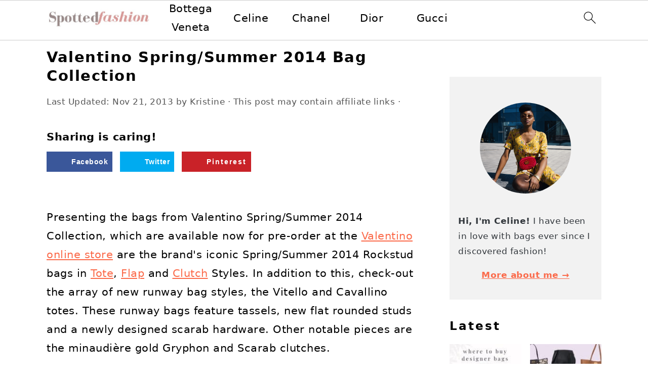

--- FILE ---
content_type: text/html; charset=UTF-8
request_url: https://www.spottedfashion.com/valentino-spring-summer-2014-bag-collection/
body_size: 35695
content:
<!DOCTYPE html>
<html lang="en-US" prefix="og: https://ogp.me/ns#">
<head ><meta charset="UTF-8" /><script>if(navigator.userAgent.match(/MSIE|Internet Explorer/i)||navigator.userAgent.match(/Trident\/7\..*?rv:11/i)){var href=document.location.href;if(!href.match(/[?&]nowprocket/)){if(href.indexOf("?")==-1){if(href.indexOf("#")==-1){document.location.href=href+"?nowprocket=1"}else{document.location.href=href.replace("#","?nowprocket=1#")}}else{if(href.indexOf("#")==-1){document.location.href=href+"&nowprocket=1"}else{document.location.href=href.replace("#","&nowprocket=1#")}}}}</script><script>class RocketLazyLoadScripts{constructor(){this.v="1.2.4",this.triggerEvents=["keydown","mousedown","mousemove","touchmove","touchstart","touchend","wheel"],this.userEventHandler=this._triggerListener.bind(this),this.touchStartHandler=this._onTouchStart.bind(this),this.touchMoveHandler=this._onTouchMove.bind(this),this.touchEndHandler=this._onTouchEnd.bind(this),this.clickHandler=this._onClick.bind(this),this.interceptedClicks=[],window.addEventListener("pageshow",t=>{this.persisted=t.persisted}),window.addEventListener("DOMContentLoaded",()=>{this._preconnect3rdParties()}),this.delayedScripts={normal:[],async:[],defer:[]},this.trash=[],this.allJQueries=[]}_addUserInteractionListener(t){if(document.hidden){t._triggerListener();return}this.triggerEvents.forEach(e=>window.addEventListener(e,t.userEventHandler,{passive:!0})),window.addEventListener("touchstart",t.touchStartHandler,{passive:!0}),window.addEventListener("mousedown",t.touchStartHandler),document.addEventListener("visibilitychange",t.userEventHandler)}_removeUserInteractionListener(){this.triggerEvents.forEach(t=>window.removeEventListener(t,this.userEventHandler,{passive:!0})),document.removeEventListener("visibilitychange",this.userEventHandler)}_onTouchStart(t){"HTML"!==t.target.tagName&&(window.addEventListener("touchend",this.touchEndHandler),window.addEventListener("mouseup",this.touchEndHandler),window.addEventListener("touchmove",this.touchMoveHandler,{passive:!0}),window.addEventListener("mousemove",this.touchMoveHandler),t.target.addEventListener("click",this.clickHandler),this._renameDOMAttribute(t.target,"onclick","rocket-onclick"),this._pendingClickStarted())}_onTouchMove(t){window.removeEventListener("touchend",this.touchEndHandler),window.removeEventListener("mouseup",this.touchEndHandler),window.removeEventListener("touchmove",this.touchMoveHandler,{passive:!0}),window.removeEventListener("mousemove",this.touchMoveHandler),t.target.removeEventListener("click",this.clickHandler),this._renameDOMAttribute(t.target,"rocket-onclick","onclick"),this._pendingClickFinished()}_onTouchEnd(){window.removeEventListener("touchend",this.touchEndHandler),window.removeEventListener("mouseup",this.touchEndHandler),window.removeEventListener("touchmove",this.touchMoveHandler,{passive:!0}),window.removeEventListener("mousemove",this.touchMoveHandler)}_onClick(t){t.target.removeEventListener("click",this.clickHandler),this._renameDOMAttribute(t.target,"rocket-onclick","onclick"),this.interceptedClicks.push(t),t.preventDefault(),t.stopPropagation(),t.stopImmediatePropagation(),this._pendingClickFinished()}_replayClicks(){window.removeEventListener("touchstart",this.touchStartHandler,{passive:!0}),window.removeEventListener("mousedown",this.touchStartHandler),this.interceptedClicks.forEach(t=>{t.target.dispatchEvent(new MouseEvent("click",{view:t.view,bubbles:!0,cancelable:!0}))})}_waitForPendingClicks(){return new Promise(t=>{this._isClickPending?this._pendingClickFinished=t:t()})}_pendingClickStarted(){this._isClickPending=!0}_pendingClickFinished(){this._isClickPending=!1}_renameDOMAttribute(t,e,r){t.hasAttribute&&t.hasAttribute(e)&&(event.target.setAttribute(r,event.target.getAttribute(e)),event.target.removeAttribute(e))}_triggerListener(){this._removeUserInteractionListener(this),"loading"===document.readyState?document.addEventListener("DOMContentLoaded",this._loadEverythingNow.bind(this)):this._loadEverythingNow()}_preconnect3rdParties(){let t=[];document.querySelectorAll("script[type=rocketlazyloadscript][data-rocket-src]").forEach(e=>{let r=e.getAttribute("data-rocket-src");if(r&&0!==r.indexOf("data:")){0===r.indexOf("//")&&(r=location.protocol+r);try{let i=new URL(r).origin;i!==location.origin&&t.push({src:i,crossOrigin:e.crossOrigin||"module"===e.getAttribute("data-rocket-type")})}catch(n){}}}),t=[...new Map(t.map(t=>[JSON.stringify(t),t])).values()],this._batchInjectResourceHints(t,"preconnect")}async _loadEverythingNow(){this.lastBreath=Date.now(),this._delayEventListeners(),this._delayJQueryReady(this),this._handleDocumentWrite(),this._registerAllDelayedScripts(),this._preloadAllScripts(),await this._loadScriptsFromList(this.delayedScripts.normal),await this._loadScriptsFromList(this.delayedScripts.defer),await this._loadScriptsFromList(this.delayedScripts.async);try{await this._triggerDOMContentLoaded(),await this._pendingWebpackRequests(this),await this._triggerWindowLoad()}catch(t){console.error(t)}window.dispatchEvent(new Event("rocket-allScriptsLoaded")),this._waitForPendingClicks().then(()=>{this._replayClicks()}),this._emptyTrash()}_registerAllDelayedScripts(){document.querySelectorAll("script[type=rocketlazyloadscript]").forEach(t=>{t.hasAttribute("data-rocket-src")?t.hasAttribute("async")&&!1!==t.async?this.delayedScripts.async.push(t):t.hasAttribute("defer")&&!1!==t.defer||"module"===t.getAttribute("data-rocket-type")?this.delayedScripts.defer.push(t):this.delayedScripts.normal.push(t):this.delayedScripts.normal.push(t)})}async _transformScript(t){if(await this._littleBreath(),!0===t.noModule&&"noModule"in HTMLScriptElement.prototype){t.setAttribute("data-rocket-status","skipped");return}return new Promise(navigator.userAgent.indexOf("Firefox/")>0||""===navigator.vendor?e=>{let r=document.createElement("script");[...t.attributes].forEach(t=>{let e=t.nodeName;"type"!==e&&("data-rocket-type"===e&&(e="type"),"data-rocket-src"===e&&(e="src"),r.setAttribute(e,t.nodeValue))}),t.text&&(r.text=t.text),r.hasAttribute("src")?(r.addEventListener("load",e),r.addEventListener("error",e)):(r.text=t.text,e());try{t.parentNode.replaceChild(r,t)}catch(i){e()}}:e=>{function r(){t.setAttribute("data-rocket-status","failed"),e()}try{let i=t.getAttribute("data-rocket-type"),n=t.getAttribute("data-rocket-src");i?(t.type=i,t.removeAttribute("data-rocket-type")):t.removeAttribute("type"),t.addEventListener("load",function r(){t.setAttribute("data-rocket-status","executed"),e()}),t.addEventListener("error",r),n?(t.removeAttribute("data-rocket-src"),t.src=n):t.src="data:text/javascript;base64,"+window.btoa(unescape(encodeURIComponent(t.text)))}catch(s){r()}})}async _loadScriptsFromList(t){let e=t.shift();return e&&e.isConnected?(await this._transformScript(e),this._loadScriptsFromList(t)):Promise.resolve()}_preloadAllScripts(){this._batchInjectResourceHints([...this.delayedScripts.normal,...this.delayedScripts.defer,...this.delayedScripts.async],"preload")}_batchInjectResourceHints(t,e){var r=document.createDocumentFragment();t.forEach(t=>{let i=t.getAttribute&&t.getAttribute("data-rocket-src")||t.src;if(i){let n=document.createElement("link");n.href=i,n.rel=e,"preconnect"!==e&&(n.as="script"),t.getAttribute&&"module"===t.getAttribute("data-rocket-type")&&(n.crossOrigin=!0),t.crossOrigin&&(n.crossOrigin=t.crossOrigin),t.integrity&&(n.integrity=t.integrity),r.appendChild(n),this.trash.push(n)}}),document.head.appendChild(r)}_delayEventListeners(){let t={};function e(e,r){!function e(r){!t[r]&&(t[r]={originalFunctions:{add:r.addEventListener,remove:r.removeEventListener},eventsToRewrite:[]},r.addEventListener=function(){arguments[0]=i(arguments[0]),t[r].originalFunctions.add.apply(r,arguments)},r.removeEventListener=function(){arguments[0]=i(arguments[0]),t[r].originalFunctions.remove.apply(r,arguments)});function i(e){return t[r].eventsToRewrite.indexOf(e)>=0?"rocket-"+e:e}}(e),t[e].eventsToRewrite.push(r)}function r(t,e){let r=t[e];Object.defineProperty(t,e,{get:()=>r||function(){},set(i){t["rocket"+e]=r=i}})}e(document,"DOMContentLoaded"),e(window,"DOMContentLoaded"),e(window,"load"),e(window,"pageshow"),e(document,"readystatechange"),r(document,"onreadystatechange"),r(window,"onload"),r(window,"onpageshow")}_delayJQueryReady(t){let e;function r(t){return t.split(" ").map(t=>"load"===t||0===t.indexOf("load.")?"rocket-jquery-load":t).join(" ")}function i(i){if(i&&i.fn&&!t.allJQueries.includes(i)){i.fn.ready=i.fn.init.prototype.ready=function(e){return t.domReadyFired?e.bind(document)(i):document.addEventListener("rocket-DOMContentLoaded",()=>e.bind(document)(i)),i([])};let n=i.fn.on;i.fn.on=i.fn.init.prototype.on=function(){return this[0]===window&&("string"==typeof arguments[0]||arguments[0]instanceof String?arguments[0]=r(arguments[0]):"object"==typeof arguments[0]&&Object.keys(arguments[0]).forEach(t=>{let e=arguments[0][t];delete arguments[0][t],arguments[0][r(t)]=e})),n.apply(this,arguments),this},t.allJQueries.push(i)}e=i}i(window.jQuery),Object.defineProperty(window,"jQuery",{get:()=>e,set(t){i(t)}})}async _pendingWebpackRequests(t){let e=document.querySelector("script[data-webpack]");async function r(){return new Promise(t=>{e.addEventListener("load",t),e.addEventListener("error",t)})}e&&(await r(),await t._requestAnimFrame(),await t._pendingWebpackRequests(t))}async _triggerDOMContentLoaded(){this.domReadyFired=!0,await this._littleBreath(),document.dispatchEvent(new Event("rocket-DOMContentLoaded")),await this._littleBreath(),window.dispatchEvent(new Event("rocket-DOMContentLoaded")),await this._littleBreath(),document.dispatchEvent(new Event("rocket-readystatechange")),await this._littleBreath(),document.rocketonreadystatechange&&document.rocketonreadystatechange()}async _triggerWindowLoad(){await this._littleBreath(),window.dispatchEvent(new Event("rocket-load")),await this._littleBreath(),window.rocketonload&&window.rocketonload(),await this._littleBreath(),this.allJQueries.forEach(t=>t(window).trigger("rocket-jquery-load")),await this._littleBreath();let t=new Event("rocket-pageshow");t.persisted=this.persisted,window.dispatchEvent(t),await this._littleBreath(),window.rocketonpageshow&&window.rocketonpageshow({persisted:this.persisted})}_handleDocumentWrite(){let t=new Map;document.write=document.writeln=function(e){let r=document.currentScript;r||console.error("WPRocket unable to document.write this: "+e);let i=document.createRange(),n=r.parentElement,s=t.get(r);void 0===s&&(s=r.nextSibling,t.set(r,s));let a=document.createDocumentFragment();i.setStart(a,0),a.appendChild(i.createContextualFragment(e)),n.insertBefore(a,s)}}async _littleBreath(){Date.now()-this.lastBreath>45&&(await this._requestAnimFrame(),this.lastBreath=Date.now())}async _requestAnimFrame(){return document.hidden?new Promise(t=>setTimeout(t)):new Promise(t=>requestAnimationFrame(t))}_emptyTrash(){this.trash.forEach(t=>t.remove())}static run(){let t=new RocketLazyLoadScripts;t._addUserInteractionListener(t)}}RocketLazyLoadScripts.run();</script>

<meta name="viewport" content="width=device-width, initial-scale=1" />

<!-- Search Engine Optimization by Rank Math PRO - https://rankmath.com/ -->
<title>Valentino Spring/Summer 2014 Bag Collection - Spotted Fashion</title><style id="rocket-critical-css">html{font-family:sans-serif;-webkit-text-size-adjust:100%;-ms-text-size-adjust:100%}body{margin:0}article,aside,details,header,main,nav,summary{display:block}a{background-color:transparent}img{border:0}svg:not(:root){overflow:hidden}button,input{color:inherit;font:inherit;margin:0}button{overflow:visible}button{text-transform:none;font-family:sans-serif}button,input[type="submit"]{-webkit-appearance:button}button::-moz-focus-inner,input::-moz-focus-inner{border:0;padding:0}input{line-height:normal}input[type="checkbox"]{-moz-box-sizing:border-box;-webkit-box-sizing:border-box;box-sizing:border-box;padding:0}input[type="search"]{-moz-box-sizing:content-box;-webkit-box-sizing:content-box;box-sizing:content-box;-webkit-appearance:textfield}input[type="search"]::-webkit-search-cancel-button,input[type="search"]::-webkit-search-decoration{-webkit-appearance:none}*,input[type="search"]{-moz-box-sizing:border-box;-webkit-box-sizing:border-box;box-sizing:border-box}.entry:after,.entry-content:after,.nav-primary:after,.nav-secondary:after,.site-container:after,.site-header:after,.site-inner:after,.widget-area:after,.wrap:after{clear:both;content:" ";display:table}body{background:#fff;color:#010101;font-family:"Muli",Arial,Helvetica,sans-serif;font-size:100%;font-weight:300;letter-spacing:0.5px;line-height:1.8}a{color:#fb6a4a;text-decoration:none}.single .content a,aside a{text-decoration:underline}p{margin:5px 0 15px;padding:0}ul{margin:0;padding:0}h1,h2{font-family:"Karla",Arial,Helvetica,sans-serif;font-weight:bold;letter-spacing:3px;line-height:1.3;margin:37px 0 21px;padding:0;text-transform:uppercase}h1{font-size:2em}h2{font-size:1.625em}img{max-width:100%}img{height:auto}input{border:1px solid #eee;-webkit-box-shadow:0 0 0 #fff;-webkit-box-shadow:0 0 0 #fff;box-shadow:0 0 0 #fff;color:#333;font-weight:300;letter-spacing:0.5px;padding:10px;width:100%}::-moz-placeholder{color:#000}::-webkit-input-placeholder{color:#000}button,input[type="submit"]{background:#010101;border:1px solid #010101;-webkit-box-shadow:none;box-shadow:none;color:#fff;font-family:"Karla",Arial,Helvetica,sans-serif;font-style:normal;font-weight:bold;letter-spacing:2px;padding:7px 17px;text-transform:uppercase;width:auto}input[type="submit"]{letter-spacing:2px}input[type="search"]::-webkit-search-cancel-button,input[type="search"]::-webkit-search-results-button{display:none}.site-container{margin:0 auto}.content-sidebar-wrap,.site-inner,.wrap{margin:0 auto;max-width:1170px}.site-inner{background:#fff;margin:0 auto;padding:15px 37px}.content{float:right;width:720px}.content-sidebar .content{float:left}.sidebar-primary{float:right;width:300px}.search-form{background:#fff;border:1px solid #eee;padding:10px}.search-form input{background:#fff url(https://www.spottedfashion.com/wp-content/themes/foodiepro-v445/images/search.svg) center right no-repeat;-webkit-background-size:contain;background-size:contain;border:0;padding:0}.search-form input[type="submit"]{border:0;clip:rect(0,0,0,0);height:1px;margin:-1px;padding:0;position:absolute;width:1px}.entry-title{margin:0 0 17px;word-wrap:break-word}h1.entry-title{color:#010101;text-decoration:none}.screen-reader-text,.screen-reader-shortcut{background:#fff;border:0;clip:rect(0,0,0,0);color:#333;height:1px;overflow:hidden;position:absolute!important;width:1px}.genesis-skip-link li{height:0;list-style:none;width:0}img[data-lazy-src]{opacity:0}.title-area{display:inline-block;margin:0;padding:17px 0;width:320px}.site-title{line-height:0.8;margin:0;text-transform:uppercase}.site-title a{color:#010101;font-style:normal}.header-full-width .title-area,.header-full-width .site-title{text-align:center;width:100%}.genesis-nav-menu{background:#fff;border-bottom:1px solid #eee;border-top:1px solid #eee;clear:both;font-family:"Karla",Arial,Helvetica,sans-serif;font-weight:normal;letter-spacing:2px;padding:7px 0;text-align:center;width:100%}.genesis-nav-menu .menu-item{display:inline-block;margin:0;padding:0;text-align:left}.genesis-nav-menu a{color:#010101;display:block;padding:17px 21px;position:relative;text-decoration:none;text-transform:uppercase;min-height:52px}.genesis-nav-menu .search-form{display:inline-block;margin-left:27px;vertical-align:middle;width:auto}.nav-primary{margin:0}.nav-secondary{margin:0 0 20px}.entry{margin-bottom:37px}.entry-content p{margin-bottom:37px}.entry-header{color:#555;margin:0 0 37px}@media only screen and (min-width:1200px){aside,.entry-meta{font-size:0.8em}}@media only screen and (max-width:1200px){.site-inner,.wrap{max-width:1040px;overflow:hidden}.content{width:620px}.genesis-nav-menu a{padding:17px}.sidebar-primary{width:300px}}@media only screen and (max-width:1023px){.content,.sidebar-primary,.site-inner,.title-area,.wrap{width:100%}.site-inner{padding-left:5%;padding-right:5%}.entry,.site-header{padding:10px 0}.genesis-nav-menu li{float:none}.genesis-nav-menu,.site-header .title-area,.site-title{text-align:center}}@media only screen and (max-width:940px){nav{display:none;position:relative}#genesis-nav-primary{border-bottom:2px solid #CCC}.genesis-nav-menu{border:none}.genesis-nav-menu .menu-item{border-bottom:1px solid #eee;display:block;position:relative;text-align:left}.genesis-nav-menu .search-form{border:0;float:right;width:100%;padding:20px 10px}}ul{box-sizing:border-box}.entry-content{counter-reset:footnotes}:root{--wp--preset--font-size--normal:16px;--wp--preset--font-size--huge:42px}.screen-reader-text{clip:rect(1px,1px,1px,1px);word-wrap:normal!important;border:0;-webkit-clip-path:inset(50%);clip-path:inset(50%);height:1px;margin:-1px;overflow:hidden;padding:0;position:absolute;width:1px}#dpsp-content-top{margin-bottom:1.2em}.dpsp-share-text{margin-bottom:10px;font-weight:700}.dpsp-networks-btns-wrapper{margin:0!important;padding:0!important;list-style:none!important}.dpsp-networks-btns-wrapper:after{display:block;clear:both;height:0;content:""}.dpsp-networks-btns-wrapper li{float:left;margin:0;padding:0;border:0;list-style-type:none!important}.dpsp-networks-btns-wrapper li:before{display:none!important}.dpsp-networks-btns-wrapper li:first-child{margin-left:0!important}.dpsp-networks-btns-wrapper .dpsp-network-btn{display:flex;position:relative;-moz-box-sizing:border-box;box-sizing:border-box;width:100%;min-width:40px;height:40px;max-height:40px;padding:0;border:2px solid;border-radius:0;box-shadow:none;font-family:Arial,sans-serif;font-size:14px;font-weight:700;line-height:36px;text-align:center;vertical-align:middle;text-decoration:none!important;text-transform:unset!important}.dpsp-networks-btns-wrapper .dpsp-network-btn .dpsp-network-label{padding-right:.5em;padding-left:.5em}.dpsp-networks-btns-wrapper .dpsp-network-btn:after{display:block;clear:both;height:0;content:""}.dpsp-facebook{--networkAccent:#334d87;--networkColor:#3a579a;--networkHover:rgba(51,77,135,0.4)}.dpsp-networks-btns-wrapper .dpsp-network-btn.dpsp-facebook{border-color:#3a579a;color:#3a579a;background:#3a579a}.dpsp-networks-btns-wrapper .dpsp-network-btn.dpsp-facebook:not(:hover):not(:active){color:#3a579a}.dpsp-networks-btns-wrapper .dpsp-network-btn.dpsp-facebook .dpsp-network-icon{border-color:#3a579a;color:#3a579a;background:#3a579a}.dpsp-networks-btns-wrapper .dpsp-network-btn.dpsp-facebook .dpsp-network-icon .dpsp-network-icon-inner>svg{fill:var(--customNetworkColor,var(--networkColor,#3a579a))}.dpsp-twitter{--networkAccent:#0099d7;--networkColor:#00abf0;--networkHover:rgba(0,153,215,0.4)}.dpsp-networks-btns-wrapper .dpsp-network-btn.dpsp-twitter{border-color:#00abf0;color:#00abf0;background:#00abf0}.dpsp-networks-btns-wrapper .dpsp-network-btn.dpsp-twitter:not(:hover):not(:active){color:#00abf0}.dpsp-networks-btns-wrapper .dpsp-network-btn.dpsp-twitter .dpsp-network-icon{border-color:#00abf0;color:#00abf0;background:#00abf0}.dpsp-networks-btns-wrapper .dpsp-network-btn.dpsp-twitter .dpsp-network-icon .dpsp-network-icon-inner>svg{fill:var(--customNetworkColor,var(--networkColor,#00abf0))}.dpsp-pinterest{--networkAccent:#b31e24;--networkColor:#c92228;--networkHover:rgba(179,30,36,0.4)}.dpsp-networks-btns-wrapper .dpsp-network-btn.dpsp-pinterest{border-color:#c92228;color:#c92228;background:#c92228}.dpsp-networks-btns-wrapper .dpsp-network-btn.dpsp-pinterest:not(:hover):not(:active){color:#c92228}.dpsp-networks-btns-wrapper .dpsp-network-btn.dpsp-pinterest .dpsp-network-icon{border-color:#c92228;color:#c92228;background:#c92228}.dpsp-networks-btns-wrapper .dpsp-network-btn.dpsp-pinterest .dpsp-network-icon .dpsp-network-icon-inner>svg{fill:var(--customNetworkColor,var(--networkColor,#c92228))}.dpsp-whatsapp{--networkAccent:#21c960;--networkColor:#25d366;--networkHover:rgba(33,201,96,0.4)}.dpsp-networks-btns-wrapper .dpsp-network-btn.dpsp-whatsapp{border-color:#25d366;color:#25d366;background:#25d366}.dpsp-networks-btns-wrapper .dpsp-network-btn.dpsp-whatsapp:not(:hover):not(:active){color:#25d366}.dpsp-networks-btns-wrapper .dpsp-network-btn.dpsp-whatsapp .dpsp-network-icon{border-color:#25d366;color:#25d366;background:#25d366}.dpsp-networks-btns-wrapper .dpsp-network-btn.dpsp-whatsapp .dpsp-network-icon .dpsp-network-icon-inner>svg{fill:var(--customNetworkColor,var(--networkColor,#25d366))}.dpsp-email{--networkAccent:#239e57;--networkColor:#27ae60;--networkHover:rgba(35,158,87,0.4)}.dpsp-networks-btns-wrapper .dpsp-network-btn.dpsp-email{border-color:#27ae60;color:#27ae60;background:#27ae60}.dpsp-networks-btns-wrapper .dpsp-network-btn.dpsp-email:not(:hover):not(:active){color:#27ae60}.dpsp-networks-btns-wrapper .dpsp-network-btn.dpsp-email .dpsp-network-icon{border-color:#27ae60;color:#27ae60;background:#27ae60}.dpsp-networks-btns-wrapper .dpsp-network-btn.dpsp-email .dpsp-network-icon .dpsp-network-icon-inner>svg{fill:var(--customNetworkColor,var(--networkColor,#27ae60))}.dpsp-flipboard{--networkAccent:#d21d1d;--networkColor:#e12828;--networkHover:rgba(210,29,29,0.4)}.dpsp-networks-btns-wrapper .dpsp-network-btn.dpsp-flipboard{border-color:#e12828;color:#e12828;background:#e12828}.dpsp-networks-btns-wrapper .dpsp-network-btn.dpsp-flipboard:not(:hover):not(:active){color:#e12828}.dpsp-networks-btns-wrapper .dpsp-network-btn.dpsp-flipboard .dpsp-network-icon{border-color:#e12828;color:#e12828;background:#e12828}.dpsp-networks-btns-wrapper .dpsp-network-btn.dpsp-flipboard .dpsp-network-icon .dpsp-network-icon-inner>svg{fill:var(--customNetworkColor,var(--networkColor,#e12828))}.dpsp-has-spacing .dpsp-networks-btns-wrapper li{margin-right:2%;margin-bottom:10px;margin-left:0!important}.dpsp-size-medium .dpsp-networks-btns-sidebar .dpsp-network-btn{min-width:45px;height:45px;max-height:45px;padding-left:0;line-height:41px}.dpsp-size-medium .dpsp-networks-btns-sidebar .dpsp-network-btn .dpsp-network-icon{width:45px;line-height:41px}#dpsp-floating-sidebar{position:fixed;top:50%;transform:translateY(-50%);z-index:9998}#dpsp-floating-sidebar.dpsp-position-right{right:0}.dpsp-networks-btns-wrapper.dpsp-networks-btns-sidebar li{float:none;margin-left:0}.dpsp-networks-btns-wrapper.dpsp-networks-btns-sidebar .dpsp-network-btn{width:40px;padding:0}.dpsp-networks-btns-wrapper.dpsp-networks-btns-sidebar .dpsp-network-btn .dpsp-network-icon{border-color:transparent!important;background:transparent!important}.dpsp-size-medium .dpsp-networks-btns-sidebar .dpsp-network-btn .dpsp-network-icon-inner{height:41px}#dpsp-floating-sidebar.dpsp-no-animation{display:none}#dpsp-floating-sidebar .dpsp-networks-btns-wrapper li{position:relative;overflow:visible}.dpsp-networks-btns-wrapper .dpsp-network-btn .dpsp-network-icon{display:block;position:relative;top:-2px;left:-2px;-moz-box-sizing:border-box;box-sizing:border-box;width:40px;height:40px;border:2px solid;font-size:14px;line-height:36px;text-align:center;align-self:start;flex:0 0 auto}.dpsp-network-icon .dpsp-network-icon-inner svg{position:relative;overflow:visible;width:auto;max-height:14px}.dpsp-network-icon-inner{display:flex;align-items:center;justify-content:center}.dpsp-network-icon-inner{height:36px}.dpsp-button-style-1 .dpsp-network-btn{color:#fff!important}.dpsp-button-style-1 .dpsp-network-btn.dpsp-no-label{justify-content:center}.dpsp-button-style-1 .dpsp-network-btn .dpsp-network-icon:not(.dpsp-network-icon-outlined) .dpsp-network-icon-inner>svg{fill:#fff!important}.dpsp-networks-btns-sidebar .dpsp-network-btn,.dpsp-networks-btns-sidebar .dpsp-network-btn .dpsp-network-icon{border-color:transparent;background:transparent}</style>
<meta name="description" content="Source: Valentino / Moda Operandi"/>
<meta name="robots" content="follow, index, max-snippet:-1, max-video-preview:-1, max-image-preview:large"/>
<link rel="canonical" href="https://www.spottedfashion.com/valentino-spring-summer-2014-bag-collection/" />
<meta property="og:locale" content="en_US" />
<meta property="og:type" content="article" />
<meta property="og:title" content="Valentino Spring/Summer 2014 Bag Collection - Spotted Fashion" />
<meta property="og:description" content="Source: Valentino / Moda Operandi" />
<meta property="og:url" content="https://www.spottedfashion.com/valentino-spring-summer-2014-bag-collection/" />
<meta property="og:site_name" content="Spotted Fashion" />
<meta property="article:publisher" content="http://www.facebook.com/spottedfashion" />
<meta property="article:tag" content="Valentino Collections" />
<meta property="article:tag" content="Valentino rockstud" />
<meta property="article:section" content="Brand Guides" />
<meta property="og:image" content="https://www.spottedfashion.com/wp-content/uploads/2013/11/45212322JB_14_f.jpg" />
<meta property="og:image:secure_url" content="https://www.spottedfashion.com/wp-content/uploads/2013/11/45212322JB_14_f.jpg" />
<meta property="og:image:width" content="600" />
<meta property="og:image:height" content="590" />
<meta property="og:image:alt" content="Valentino Spring/Summer 2014 Bag Collection" />
<meta property="og:image:type" content="image/jpeg" />
<meta property="article:published_time" content="2013-11-21T18:12:45+00:00" />
<meta name="twitter:card" content="summary_large_image" />
<meta name="twitter:title" content="Valentino Spring/Summer 2014 Bag Collection - Spotted Fashion" />
<meta name="twitter:description" content="Source: Valentino / Moda Operandi" />
<meta name="twitter:image" content="https://www.spottedfashion.com/wp-content/uploads/2013/11/45212322JB_14_f.jpg" />
<meta name="twitter:label1" content="Written by" />
<meta name="twitter:data1" content="Kristine" />
<meta name="twitter:label2" content="Time to read" />
<meta name="twitter:data2" content="2 minutes" />
<script type="application/ld+json" class="rank-math-schema-pro">{"@context":"https://schema.org","@graph":[{"@type":["Person","Organization"],"@id":"https://www.spottedfashion.com/#person","name":"divine brands","sameAs":["http://www.facebook.com/spottedfashion"],"logo":{"@type":"ImageObject","@id":"https://www.spottedfashion.com/#logo","url":"https://www.spottedfashion.com/wp-content/uploads/2019/07/logo.png","contentUrl":"https://www.spottedfashion.com/wp-content/uploads/2019/07/logo.png","caption":"divine brands","inLanguage":"en-US","width":"2000","height":"1134"},"image":{"@type":"ImageObject","@id":"https://www.spottedfashion.com/#logo","url":"https://www.spottedfashion.com/wp-content/uploads/2019/07/logo.png","contentUrl":"https://www.spottedfashion.com/wp-content/uploads/2019/07/logo.png","caption":"divine brands","inLanguage":"en-US","width":"2000","height":"1134"}},{"@type":"WebSite","@id":"https://www.spottedfashion.com/#website","url":"https://www.spottedfashion.com","name":"divine brands","publisher":{"@id":"https://www.spottedfashion.com/#person"},"inLanguage":"en-US"},{"@type":"ImageObject","@id":"https://www.spottedfashion.com/wp-content/uploads/2013/11/45212322JB_14_f.jpg","url":"https://www.spottedfashion.com/wp-content/uploads/2013/11/45212322JB_14_f.jpg","width":"600","height":"590","inLanguage":"en-US"},{"@type":"WebPage","@id":"https://www.spottedfashion.com/valentino-spring-summer-2014-bag-collection/#webpage","url":"https://www.spottedfashion.com/valentino-spring-summer-2014-bag-collection/","name":"Valentino Spring/Summer 2014 Bag Collection - Spotted Fashion","datePublished":"2013-11-21T18:12:45+00:00","dateModified":"2013-11-21T18:12:45+00:00","isPartOf":{"@id":"https://www.spottedfashion.com/#website"},"primaryImageOfPage":{"@id":"https://www.spottedfashion.com/wp-content/uploads/2013/11/45212322JB_14_f.jpg"},"inLanguage":"en-US"},{"@type":"Person","@id":"https://www.spottedfashion.com/author/ktc/","name":"Kristine","url":"https://www.spottedfashion.com/author/ktc/","image":{"@type":"ImageObject","@id":"https://secure.gravatar.com/avatar/26ba306cb53ded54a2f0408e2942897e?s=96&amp;d=mm&amp;r=g","url":"https://secure.gravatar.com/avatar/26ba306cb53ded54a2f0408e2942897e?s=96&amp;d=mm&amp;r=g","caption":"Kristine","inLanguage":"en-US"}},{"@type":"Article","headline":"Valentino Spring/Summer 2014 Bag Collection - Spotted Fashion","datePublished":"2013-11-21T18:12:45+00:00","dateModified":"2013-11-21T18:12:45+00:00","author":{"@id":"https://www.spottedfashion.com/author/ktc/","name":"Kristine"},"publisher":{"@id":"https://www.spottedfashion.com/#person"},"description":"Source: Valentino / Moda Operandi","name":"Valentino Spring/Summer 2014 Bag Collection - Spotted Fashion","@id":"https://www.spottedfashion.com/valentino-spring-summer-2014-bag-collection/#richSnippet","isPartOf":{"@id":"https://www.spottedfashion.com/valentino-spring-summer-2014-bag-collection/#webpage"},"image":{"@id":"https://www.spottedfashion.com/wp-content/uploads/2013/11/45212322JB_14_f.jpg"},"inLanguage":"en-US","mainEntityOfPage":{"@id":"https://www.spottedfashion.com/valentino-spring-summer-2014-bag-collection/#webpage"}}]}</script>
<!-- /Rank Math WordPress SEO plugin -->


<link rel="alternate" type="application/rss+xml" title="Spotted Fashion &raquo; Feed" href="https://www.spottedfashion.com/feed/" />
<link rel="alternate" type="application/rss+xml" title="Spotted Fashion &raquo; Comments Feed" href="https://www.spottedfashion.com/comments/feed/" />
<link rel='preload'  href='https://www.spottedfashion.com/wp-content/themes/foodiepro-v445/style.css?ver=4.4.5' data-rocket-async="style" as="style" onload="this.onload=null;this.rel='stylesheet'" onerror="this.removeAttribute('data-rocket-async')"  media='all' />
<link rel='preload'  href='https://www.spottedfashion.com/wp-includes/css/dist/block-library/style.min.css?ver=6.3.7' data-rocket-async="style" as="style" onload="this.onload=null;this.rel='stylesheet'" onerror="this.removeAttribute('data-rocket-async')"  media='all' />
<style id='classic-theme-styles-inline-css'>
/*! This file is auto-generated */
.wp-block-button__link{color:#fff;background-color:#32373c;border-radius:9999px;box-shadow:none;text-decoration:none;padding:calc(.667em + 2px) calc(1.333em + 2px);font-size:1.125em}.wp-block-file__button{background:#32373c;color:#fff;text-decoration:none}
</style>
<style id='global-styles-inline-css'>
body{--wp--preset--color--black: #000000;--wp--preset--color--cyan-bluish-gray: #abb8c3;--wp--preset--color--white: #ffffff;--wp--preset--color--pale-pink: #f78da7;--wp--preset--color--vivid-red: #cf2e2e;--wp--preset--color--luminous-vivid-orange: #ff6900;--wp--preset--color--luminous-vivid-amber: #fcb900;--wp--preset--color--light-green-cyan: #7bdcb5;--wp--preset--color--vivid-green-cyan: #00d084;--wp--preset--color--pale-cyan-blue: #8ed1fc;--wp--preset--color--vivid-cyan-blue: #0693e3;--wp--preset--color--vivid-purple: #9b51e0;--wp--preset--gradient--vivid-cyan-blue-to-vivid-purple: linear-gradient(135deg,rgba(6,147,227,1) 0%,rgb(155,81,224) 100%);--wp--preset--gradient--light-green-cyan-to-vivid-green-cyan: linear-gradient(135deg,rgb(122,220,180) 0%,rgb(0,208,130) 100%);--wp--preset--gradient--luminous-vivid-amber-to-luminous-vivid-orange: linear-gradient(135deg,rgba(252,185,0,1) 0%,rgba(255,105,0,1) 100%);--wp--preset--gradient--luminous-vivid-orange-to-vivid-red: linear-gradient(135deg,rgba(255,105,0,1) 0%,rgb(207,46,46) 100%);--wp--preset--gradient--very-light-gray-to-cyan-bluish-gray: linear-gradient(135deg,rgb(238,238,238) 0%,rgb(169,184,195) 100%);--wp--preset--gradient--cool-to-warm-spectrum: linear-gradient(135deg,rgb(74,234,220) 0%,rgb(151,120,209) 20%,rgb(207,42,186) 40%,rgb(238,44,130) 60%,rgb(251,105,98) 80%,rgb(254,248,76) 100%);--wp--preset--gradient--blush-light-purple: linear-gradient(135deg,rgb(255,206,236) 0%,rgb(152,150,240) 100%);--wp--preset--gradient--blush-bordeaux: linear-gradient(135deg,rgb(254,205,165) 0%,rgb(254,45,45) 50%,rgb(107,0,62) 100%);--wp--preset--gradient--luminous-dusk: linear-gradient(135deg,rgb(255,203,112) 0%,rgb(199,81,192) 50%,rgb(65,88,208) 100%);--wp--preset--gradient--pale-ocean: linear-gradient(135deg,rgb(255,245,203) 0%,rgb(182,227,212) 50%,rgb(51,167,181) 100%);--wp--preset--gradient--electric-grass: linear-gradient(135deg,rgb(202,248,128) 0%,rgb(113,206,126) 100%);--wp--preset--gradient--midnight: linear-gradient(135deg,rgb(2,3,129) 0%,rgb(40,116,252) 100%);--wp--preset--font-size--small: 13px;--wp--preset--font-size--medium: 20px;--wp--preset--font-size--large: 36px;--wp--preset--font-size--x-large: 42px;--wp--preset--spacing--20: 0.44rem;--wp--preset--spacing--30: 0.67rem;--wp--preset--spacing--40: 1rem;--wp--preset--spacing--50: 1.5rem;--wp--preset--spacing--60: 2.25rem;--wp--preset--spacing--70: 3.38rem;--wp--preset--spacing--80: 5.06rem;--wp--preset--shadow--natural: 6px 6px 9px rgba(0, 0, 0, 0.2);--wp--preset--shadow--deep: 12px 12px 50px rgba(0, 0, 0, 0.4);--wp--preset--shadow--sharp: 6px 6px 0px rgba(0, 0, 0, 0.2);--wp--preset--shadow--outlined: 6px 6px 0px -3px rgba(255, 255, 255, 1), 6px 6px rgba(0, 0, 0, 1);--wp--preset--shadow--crisp: 6px 6px 0px rgba(0, 0, 0, 1);}:where(.is-layout-flex){gap: 0.5em;}:where(.is-layout-grid){gap: 0.5em;}body .is-layout-flow > .alignleft{float: left;margin-inline-start: 0;margin-inline-end: 2em;}body .is-layout-flow > .alignright{float: right;margin-inline-start: 2em;margin-inline-end: 0;}body .is-layout-flow > .aligncenter{margin-left: auto !important;margin-right: auto !important;}body .is-layout-constrained > .alignleft{float: left;margin-inline-start: 0;margin-inline-end: 2em;}body .is-layout-constrained > .alignright{float: right;margin-inline-start: 2em;margin-inline-end: 0;}body .is-layout-constrained > .aligncenter{margin-left: auto !important;margin-right: auto !important;}body .is-layout-constrained > :where(:not(.alignleft):not(.alignright):not(.alignfull)){max-width: var(--wp--style--global--content-size);margin-left: auto !important;margin-right: auto !important;}body .is-layout-constrained > .alignwide{max-width: var(--wp--style--global--wide-size);}body .is-layout-flex{display: flex;}body .is-layout-flex{flex-wrap: wrap;align-items: center;}body .is-layout-flex > *{margin: 0;}body .is-layout-grid{display: grid;}body .is-layout-grid > *{margin: 0;}:where(.wp-block-columns.is-layout-flex){gap: 2em;}:where(.wp-block-columns.is-layout-grid){gap: 2em;}:where(.wp-block-post-template.is-layout-flex){gap: 1.25em;}:where(.wp-block-post-template.is-layout-grid){gap: 1.25em;}.has-black-color{color: var(--wp--preset--color--black) !important;}.has-cyan-bluish-gray-color{color: var(--wp--preset--color--cyan-bluish-gray) !important;}.has-white-color{color: var(--wp--preset--color--white) !important;}.has-pale-pink-color{color: var(--wp--preset--color--pale-pink) !important;}.has-vivid-red-color{color: var(--wp--preset--color--vivid-red) !important;}.has-luminous-vivid-orange-color{color: var(--wp--preset--color--luminous-vivid-orange) !important;}.has-luminous-vivid-amber-color{color: var(--wp--preset--color--luminous-vivid-amber) !important;}.has-light-green-cyan-color{color: var(--wp--preset--color--light-green-cyan) !important;}.has-vivid-green-cyan-color{color: var(--wp--preset--color--vivid-green-cyan) !important;}.has-pale-cyan-blue-color{color: var(--wp--preset--color--pale-cyan-blue) !important;}.has-vivid-cyan-blue-color{color: var(--wp--preset--color--vivid-cyan-blue) !important;}.has-vivid-purple-color{color: var(--wp--preset--color--vivid-purple) !important;}.has-black-background-color{background-color: var(--wp--preset--color--black) !important;}.has-cyan-bluish-gray-background-color{background-color: var(--wp--preset--color--cyan-bluish-gray) !important;}.has-white-background-color{background-color: var(--wp--preset--color--white) !important;}.has-pale-pink-background-color{background-color: var(--wp--preset--color--pale-pink) !important;}.has-vivid-red-background-color{background-color: var(--wp--preset--color--vivid-red) !important;}.has-luminous-vivid-orange-background-color{background-color: var(--wp--preset--color--luminous-vivid-orange) !important;}.has-luminous-vivid-amber-background-color{background-color: var(--wp--preset--color--luminous-vivid-amber) !important;}.has-light-green-cyan-background-color{background-color: var(--wp--preset--color--light-green-cyan) !important;}.has-vivid-green-cyan-background-color{background-color: var(--wp--preset--color--vivid-green-cyan) !important;}.has-pale-cyan-blue-background-color{background-color: var(--wp--preset--color--pale-cyan-blue) !important;}.has-vivid-cyan-blue-background-color{background-color: var(--wp--preset--color--vivid-cyan-blue) !important;}.has-vivid-purple-background-color{background-color: var(--wp--preset--color--vivid-purple) !important;}.has-black-border-color{border-color: var(--wp--preset--color--black) !important;}.has-cyan-bluish-gray-border-color{border-color: var(--wp--preset--color--cyan-bluish-gray) !important;}.has-white-border-color{border-color: var(--wp--preset--color--white) !important;}.has-pale-pink-border-color{border-color: var(--wp--preset--color--pale-pink) !important;}.has-vivid-red-border-color{border-color: var(--wp--preset--color--vivid-red) !important;}.has-luminous-vivid-orange-border-color{border-color: var(--wp--preset--color--luminous-vivid-orange) !important;}.has-luminous-vivid-amber-border-color{border-color: var(--wp--preset--color--luminous-vivid-amber) !important;}.has-light-green-cyan-border-color{border-color: var(--wp--preset--color--light-green-cyan) !important;}.has-vivid-green-cyan-border-color{border-color: var(--wp--preset--color--vivid-green-cyan) !important;}.has-pale-cyan-blue-border-color{border-color: var(--wp--preset--color--pale-cyan-blue) !important;}.has-vivid-cyan-blue-border-color{border-color: var(--wp--preset--color--vivid-cyan-blue) !important;}.has-vivid-purple-border-color{border-color: var(--wp--preset--color--vivid-purple) !important;}.has-vivid-cyan-blue-to-vivid-purple-gradient-background{background: var(--wp--preset--gradient--vivid-cyan-blue-to-vivid-purple) !important;}.has-light-green-cyan-to-vivid-green-cyan-gradient-background{background: var(--wp--preset--gradient--light-green-cyan-to-vivid-green-cyan) !important;}.has-luminous-vivid-amber-to-luminous-vivid-orange-gradient-background{background: var(--wp--preset--gradient--luminous-vivid-amber-to-luminous-vivid-orange) !important;}.has-luminous-vivid-orange-to-vivid-red-gradient-background{background: var(--wp--preset--gradient--luminous-vivid-orange-to-vivid-red) !important;}.has-very-light-gray-to-cyan-bluish-gray-gradient-background{background: var(--wp--preset--gradient--very-light-gray-to-cyan-bluish-gray) !important;}.has-cool-to-warm-spectrum-gradient-background{background: var(--wp--preset--gradient--cool-to-warm-spectrum) !important;}.has-blush-light-purple-gradient-background{background: var(--wp--preset--gradient--blush-light-purple) !important;}.has-blush-bordeaux-gradient-background{background: var(--wp--preset--gradient--blush-bordeaux) !important;}.has-luminous-dusk-gradient-background{background: var(--wp--preset--gradient--luminous-dusk) !important;}.has-pale-ocean-gradient-background{background: var(--wp--preset--gradient--pale-ocean) !important;}.has-electric-grass-gradient-background{background: var(--wp--preset--gradient--electric-grass) !important;}.has-midnight-gradient-background{background: var(--wp--preset--gradient--midnight) !important;}.has-small-font-size{font-size: var(--wp--preset--font-size--small) !important;}.has-medium-font-size{font-size: var(--wp--preset--font-size--medium) !important;}.has-large-font-size{font-size: var(--wp--preset--font-size--large) !important;}.has-x-large-font-size{font-size: var(--wp--preset--font-size--x-large) !important;}
.wp-block-navigation a:where(:not(.wp-element-button)){color: inherit;}
:where(.wp-block-post-template.is-layout-flex){gap: 1.25em;}:where(.wp-block-post-template.is-layout-grid){gap: 1.25em;}
:where(.wp-block-columns.is-layout-flex){gap: 2em;}:where(.wp-block-columns.is-layout-grid){gap: 2em;}
.wp-block-pullquote{font-size: 1.5em;line-height: 1.6;}
</style>
<style id='feast-global-styles-inline-css'>
.feast-social-media {
	display: flex;
	flex-wrap: wrap;
	align-items: center;
	justify-content: center;
	column-gap: 18px;
	row-gap: 9px;
	width: 100%;
	padding: 27px 0;
}
.feast-social-media a {
	display: flex;
	align-items: center;
	justify-content: center;
	padding: 12px;
}
@media(max-width:600px) {
	.feast-social-media a {
		min-height: 50px;
		min-width: 50px;
	}
}

</style>
<link rel='preload'  href='https://www.spottedfashion.com/wp-content/plugins/magic-liquidizer-responsive-table/idcss/ml-responsive-table.css?ver=2.0.3' data-rocket-async="style" as="style" onload="this.onload=null;this.rel='stylesheet'" onerror="this.removeAttribute('data-rocket-async')"  media='all' />
<link rel='preload'  href='https://www.spottedfashion.com/wp-content/plugins/social-pug/assets/dist/style-frontend-pro.2.16.5.css?ver=2.16.5' data-rocket-async="style" as="style" onload="this.onload=null;this.rel='stylesheet'" onerror="this.removeAttribute('data-rocket-async')"  media='all' />
<style id='dpsp-frontend-style-pro-inline-css'>

				@media screen and ( max-width : 720px ) {
					.dpsp-content-wrapper.dpsp-hide-on-mobile,
					.dpsp-share-text.dpsp-hide-on-mobile,
					.dpsp-content-wrapper .dpsp-network-label {
						display: none;
					}
					.dpsp-has-spacing .dpsp-networks-btns-wrapper li {
						margin:0 2% 10px 0;
					}
					.dpsp-network-btn.dpsp-has-label:not(.dpsp-has-count) {
						max-height: 40px;
						padding: 0;
						justify-content: center;
					}
					.dpsp-content-wrapper.dpsp-size-small .dpsp-network-btn.dpsp-has-label:not(.dpsp-has-count){
						max-height: 32px;
					}
					.dpsp-content-wrapper.dpsp-size-large .dpsp-network-btn.dpsp-has-label:not(.dpsp-has-count){
						max-height: 46px;
					}
				}
			@media screen and ( min-width : 720px ) { .dpsp-content-wrapper .dpsp-network-list-item.dpsp-network-list-item-whatsapp { display: none } }
			@media screen and ( max-width : 720px ) {
				aside#dpsp-floating-sidebar.dpsp-hide-on-mobile.opened {
					display: none;
				}
			}
			@media screen and ( min-width : 720px ) { #dpsp-floating-sidebar .dpsp-network-list-item.dpsp-network-list-item-whatsapp { display: none } }
			@media screen and ( max-width : 720px ) {
				aside#dpsp-floating-sidebar.dpsp-hide-on-mobile.opened {
					display: none;
				}
			}
			@media screen and ( min-width : 720px ) { #dpsp-floating-sidebar .dpsp-network-list-item.dpsp-network-list-item-whatsapp { display: none } }
</style>
<link rel='preload'  href='https://www.spottedfashion.com/wp-content/plugins/complianz-gdpr/assets/css/cookieblocker.min.css?ver=6.5.5' data-rocket-async="style" as="style" onload="this.onload=null;this.rel='stylesheet'" onerror="this.removeAttribute('data-rocket-async')"  media='all' />
<link rel='preload'  href='https://www.spottedfashion.com/wp-content/uploads/uag-plugin/assets/28000/uag-css-27705-1701622694.css?ver=2.10.3' data-rocket-async="style" as="style" onload="this.onload=null;this.rel='stylesheet'" onerror="this.removeAttribute('data-rocket-async')"  media='all' />
<style id='kadence-blocks-global-variables-inline-css'>
:root {--global-kb-font-size-sm:clamp(0.8rem, 0.73rem + 0.217vw, 0.9rem);--global-kb-font-size-md:clamp(1.1rem, 0.995rem + 0.326vw, 1.25rem);--global-kb-font-size-lg:clamp(1.75rem, 1.576rem + 0.543vw, 2rem);--global-kb-font-size-xl:clamp(2.25rem, 1.728rem + 1.63vw, 3rem);--global-kb-font-size-xxl:clamp(2.5rem, 1.456rem + 3.26vw, 4rem);--global-kb-font-size-xxxl:clamp(2.75rem, 0.489rem + 7.065vw, 6rem);}:root {--global-palette1: #3182CE;--global-palette2: #2B6CB0;--global-palette3: #1A202C;--global-palette4: #2D3748;--global-palette5: #4A5568;--global-palette6: #718096;--global-palette7: #EDF2F7;--global-palette8: #F7FAFC;--global-palette9: #ffffff;}
</style>
<style id='rocket-lazyload-inline-css'>
.rll-youtube-player{position:relative;padding-bottom:56.23%;height:0;overflow:hidden;max-width:100%;}.rll-youtube-player:focus-within{outline: 2px solid currentColor;outline-offset: 5px;}.rll-youtube-player iframe{position:absolute;top:0;left:0;width:100%;height:100%;z-index:100;background:0 0}.rll-youtube-player img{bottom:0;display:block;left:0;margin:auto;max-width:100%;width:100%;position:absolute;right:0;top:0;border:none;height:auto;-webkit-transition:.4s all;-moz-transition:.4s all;transition:.4s all}.rll-youtube-player img:hover{-webkit-filter:brightness(75%)}.rll-youtube-player .play{height:100%;width:100%;left:0;top:0;position:absolute;background:url(https://www.spottedfashion.com/wp-content/plugins/wp-rocket/assets/img/youtube.png) no-repeat center;background-color: transparent !important;cursor:pointer;border:none;}
</style>
<script type="rocketlazyloadscript" data-rocket-src='https://www.spottedfashion.com/wp-includes/js/jquery/jquery.min.js?ver=3.7.0' id='jquery-core-js' defer></script>
<script type="rocketlazyloadscript" data-rocket-src='https://www.spottedfashion.com/wp-includes/js/jquery/jquery-migrate.min.js?ver=3.4.1' id='jquery-migrate-js' defer></script>
<script type="rocketlazyloadscript" data-rocket-src='https://www.spottedfashion.com/wp-content/plugins/magic-liquidizer-responsive-table/idjs/ml.responsive.table.min.js?ver=2.0.3' id='magic-liquidizer-table-js' defer></script>
<link rel="https://api.w.org/" href="https://www.spottedfashion.com/wp-json/" /><link rel="alternate" type="application/json" href="https://www.spottedfashion.com/wp-json/wp/v2/posts/27705" /><link rel="EditURI" type="application/rsd+xml" title="RSD" href="https://www.spottedfashion.com/xmlrpc.php?rsd" />
<meta name="generator" content="WordPress 6.3.7" />
<link rel='shortlink' href='https://www.spottedfashion.com/?p=27705' />
<link rel="alternate" type="application/json+oembed" href="https://www.spottedfashion.com/wp-json/oembed/1.0/embed?url=https%3A%2F%2Fwww.spottedfashion.com%2Fvalentino-spring-summer-2014-bag-collection%2F" />
<link rel="alternate" type="text/xml+oembed" href="https://www.spottedfashion.com/wp-json/oembed/1.0/embed?url=https%3A%2F%2Fwww.spottedfashion.com%2Fvalentino-spring-summer-2014-bag-collection%2F&#038;format=xml" />
<style id='feast-blockandfront-styles'>.feast-about-author { background-color: #f2f2f2; color: #32373c; padding: 17px; margin-top: 57px; display: grid; grid-template-columns: 1fr 3fr !important; } .feast-about-author h2 { margin-top: 7px !important;} .feast-about-author img{ border-radius: 50% !important; }aside .feast-about-author { grid-template-columns: 1fr !important; }.wp-block-search .wp-block-search__input { max-width: 100%; }.screen-reader-text { width: 1px; height: 1px; }footer ul li, .site-footer ul li { list-style-type: none; }footer ul li, .site-footer ul li { list-style-type: none; }aside .wp-block-search { display: grid; grid-template-columns: 1fr; margin: 37px 0;  } aside .wp-block-search__inside-wrapper { display: grid !important; grid-template-columns: 1fr; } aside input { min-height: 50px; }  ​aside .wp-block-search__label, aside .wp-block-search__button { display: none; } aside p, aside div, aside ul { margin: 17px 0; }@media only screen and (max-width: 600px) { aside .wp-block-search { grid-template-columns: 1fr; } aside input { min-height: 50px; margin-bottom: 17px;} }.feast-button a { border: 2px solid var(--feast-branding-primary-background); padding: 7px 14px; border-radius: 20px; background: var(--feast-branding-primary); color: var(--feast-branding-primary-background); text-decoration: none !important; font-weight: bold; } .feast-button { padding: 27px 7px; }.feast-box-primary { color: var( --feast-branding-primary ) !important; background: var(--feast-branding-primary-background) !important; padding: 17px !important; margin: 17px 0 !important;  }.feast-box-secondary { color: var( --feast-branding-secondary ) !important; background: var(--feast-branding-secondary-background) !important; padding: 17px !important; margin: 17px 0 !important;  }.feast-box-primary li, .feast-box-secondary li {margin-left: 17px !important; }.feast-checklist li::marker { color: transparent; } .feast-checklist li:before { content: '✓'; margin-right: 17px; }.schema-faq-question { font-size: 1.2em; display: block; margin-bottom: 7px;} .schema-faq-section { margin: 37px 0; }</style>
<style type="text/css">
	.feast-category-index-list, .fsri-list {
		display: grid;
		grid-template-columns: repeat(2, minmax(0, 1fr) );
		grid-gap: 57px 17px;
		list-style: none;
		list-style-type: none;
		margin: 17px 0 !important;
	}
	.feast-category-index-list li, .fsri-list li {
		min-height: 150px;
		text-align: center;
		position: relative;
		list-style: none !important;
		margin-left: 0 !important;
		list-style-type: none !important;
		overflow: hidden;
	}
	.feast-category-index-list li a.title {
		text-decoration: none;
	}
	.feast-category-index-list-overlay .fsci-title {
		position: absolute;
		top: 88%;
		left: 50%;
		transform: translate(-50%, -50%);
		background: #FFF;
		padding: 5px;
		color: #333;
		font-weight: bold;
		border: 2px solid #888;
		text-transform: uppercase;
		width: 80%;
	}
	.listing-item:focus-within, .wp-block-search__input:focus {outline: 2px solid #555; }
	.listing-item a:focus, .listing-item a:focus .fsri-title, .listing-item a:focus img { opacity: 0.8; outline: none; }
	a .fsri-title, a .fsci-title { text-decoration: none; word-break: break-word; }
	li.listing-item:before { content: none !important; } /* needs to override theme */
	.listing-item { display: grid; } .fsri-rating, .fsri-time { place-self: end center; } /* align time + rating bottom */
	.feast-recipe-index .feast-category-link { text-align: right; }
	.feast-image-frame, .feast-image-border { border: 3px solid #DDD; }
	.feast-image-round, .feast-image-round img { border-radius: 50%; }
	.feast-image-shadow { box-shadow: 3px 3px 5px #AAA; }
	.feast-line-through { text-decoration: line-through; }
	.feast-grid-full, .feast-grid-half, .feast-grid-third, .feast-grid-fourth, .feast-grid-fifth { display: grid; grid-gap: 57px 17px; }
	.feast-grid-full { grid-template-columns: 1fr !important; }
	.feast-grid-half { grid-template-columns: repeat(2, minmax(0, 1fr)) !important; }
	.feast-grid-third { grid-template-columns: repeat(3, minmax(0, 1fr)) !important; }
	.feast-grid-fourth { grid-template-columns: repeat(4, minmax(0, 1fr)) !important; }
	.feast-grid-fifth { grid-template-columns: repeat(5, minmax(0, 1fr)) !important; }
	@media only screen and (min-width: 600px)  {
		.feast-category-index-list { grid-template-columns: repeat(4, minmax(0, 1fr) ); }
		.feast-desktop-grid-full { grid-template-columns: 1fr !important; }
		.feast-desktop-grid-half { grid-template-columns: repeat(2, 1fr) !important; }
		.feast-desktop-grid-third { grid-template-columns: repeat(3, 1fr) !important; }
		.feast-desktop-grid-fourth { grid-template-columns: repeat(4, 1fr) !important; }
		.feast-desktop-grid-fifth { grid-template-columns: repeat(5, 1fr) !important; }
		.feast-desktop-grid-sixth { grid-template-columns: repeat(6, 1fr) !important; }
	}
	@media only screen and (min-width: 1100px) { .full-width-content main.content { width: 1080px; max-width: 1080px; } .full-width-content .sidebar-primary { display: none;  } }
	@media only screen and (max-width: 600px) { .entry-content :not(.wp-block-gallery) .wp-block-image { width: 100% !important; }}
	@media only screen and (min-width: 1024px) {
		.feast-full-width-wrapper { width: 100vw; position: relative; left: 50%; right: 50%; margin: 37px -50vw; background: #F5F5F5; padding: 17px 0; }
		.feast-full-width-wrapper .feast-recipe-index { width: 1140px; margin: 0 auto; }
		.feast-full-width-wrapper .listing-item { background: #FFF; padding: 17px; }
	}
	.home main .wp-block-search { margin: 57px 0; padding: 13px; background: #FFF; }
	.home main .wp-block-search button { display: none; visibility: hidden; }
	.home main .wp-block-search__label { position:absolute; left:-10000px; top:auto; }
	.feast-prev-next { display: grid; grid-template-columns: 1fr;  border-bottom: 1px solid #CCC; margin: 57px 0;  }
	.feast-prev-post, .feast-next-post { padding: 37px 17px; border-top: 1px solid #CCC; }
	.feast-next-post { text-align: right; }
	@media only screen and (min-width: 600px) {
		.feast-prev-next { grid-template-columns: 1fr 1fr; border-bottom: none; }
		.feast-next-post { border-left: 1px solid #CCC;}
		.feast-prev-post, .feast-next-post { padding: 37px; }
	}
	.has-background { padding: 1.25em 2.375em; margin: 1em 0; }
	@media only screen and (max-width: 1023px) {
		.content-sidebar .content, .sidebar-primary { float: none; clear: both; }
		.has-background { padding: 1em; margin: 1em 0; }
	}
	hr.has-background { padding: inherit; margin: inherit; }
	body { -webkit-animation: none !important; animation: none !important; }
	summary { display: list-item; }
	.comment-form-cookies-consent > label {
		display: inline-block;
		margin-left: 30px;
	}
	@media only screen and (max-width: 600px) { .comment-form-cookies-consent { display: grid; grid-template-columns: 1fr 12fr; } }
	.bypostauthor .comment-author-name { color: unset; }
	.comment-list article header { overflow: auto; }
	.fsri-rating .wprm-recipe-rating { pointer-events: none; }
	nav#breadcrumbs { margin: 5px 0 15px; }</style><style type="text/css" id='feastbreadcrumbstylesoverride'>
@media only screen and (max-width: 940px) {
	nav#breadcrumbs {
		display: block;
	}
}
</style><style type="text/css" id='feastfoodieprooverrides'>
.page .content a {
	text-decoration: underline;
}
.entry-time:after,
.entry-author:after {
	content: "";
	margin: inherit;
}
</style><style>.cmplz-hidden{display:none!important;}</style><!-- Global site tag (gtag.js) - Google Analytics -->
<script async src="https://www.googletagmanager.com/gtag/js?id=UA-20992980-1"></script>
<script>
  window.dataLayer = window.dataLayer || [];
  function gtag(){dataLayer.push(arguments);}
  gtag('js', new Date());

  gtag('config', 'UA-20992980-1');
</script>
<style type="text/css">.broken_link, a.broken_link {
	text-decoration: line-through;
}</style>	<style>
		/* Add animation (Chrome, Safari, Opera) */
		@-webkit-keyframes openmenu {
			from {left:-100px;opacity: 0;}
			to {left:0px;opacity:1;}
		}
		@-webkit-keyframes closebutton {
			0% {opacity: 0;}
			100% {opacity: 1;}
		}

		/* Add animation (Standard syntax) */
		@keyframes openmenu {
			from {left:-100px;opacity: 0;}
			to {left:0px;opacity:1;}
		}
		@keyframes closebutton {
			0% {opacity: 0;}
			100% {opacity: 1;}
		}

		.mmmadminlinks {
			position: absolute;
			left: 20px;
			top: 0;
			width: 200px;
			line-height: 25px;
			text-align: left;
			display: none;
		}
		@media only screen and ( min-width: 1000px ) {
			.mmmadminlinks { display: block; }
		}


		/* Ensure the jump link is below the fixed nav */
		html {
			scroll-padding-top: 90px;
		}

		/* The mmm's background */
		.feastmobilemenu-background {
			display: none;
			position: fixed;
			z-index: 9999;
			left: 0;
			top: 0;
			width: 100%;
			height: 100%;
			overflow: auto;
			background-color: rgb(0, 0, 0);
			background-color: rgba(0, 0, 0, 0.4);
		}

		/* Display the mmm when targeted */
		.feastmobilemenu-background:target {
			display: table;
			position: fixed;
		}

		/* The mmm box */
		.mmm-dialog {
			display: table-cell;
			vertical-align: top;
			font-size: 20px;
		}

		/* The mmm's content */
		.mmm-dialog .mmm-content {
			margin: 0;
			padding: 10px 10px 10px 20px;
			position: fixed;
			left: 0;
			background-color: #FEFEFE;
			contain: strict;
			overflow-x: hidden;
			overflow-y: auto;
			outline: 0;
			border-right: 1px #777 solid;
			border-bottom: 1px #777 solid;
			text-align: justify;
			width: 320px;
			height: 90%;
			box-shadow: 0 4px 8px 0 rgba(0, 0, 0, 0.2), 0 6px 20px 0 rgba(0, 0, 0, 0.19);

			/* Add animation */
			-webkit-animation-name: openmenu; /* Chrome, Safari, Opera */
			-webkit-animation-duration: 0.6s; /* Chrome, Safari, Opera */
			animation-name: openmenu;
			animation-duration: 0.6s;
		}
		.mmm-content li {
			list-style: none;
		}
		#menu-feast-modern-mobile-menu li {
			min-height: 50px;
			margin-left: 5px;
			list-style: none;
		}
		#menu-feast-modern-mobile-menu li a {
			color: inherit;
			text-decoration: inherit;
		}

		/* The button used to close the mmm */
		.closebtn {
			text-decoration: none;
			float: right;
			margin-right: 10px;
			font-size: 50px;
			font-weight: bold;
			color: #333;
			z-index:1001;
			top: 0;
			position: fixed;
			left: 270px;
			-webkit-animation-name: closebutton; /* Chrome, Safari, Opera */
			-webkit-animation-duration: 1.5s; /* Chrome, Safari, Opera */
			animation-name: closebutton;
			animation-duration: 1.5s;
		}

		.closebtn:hover,
		.closebtn:focus {
			color: #555;
			cursor: pointer;
		}
		@media (prefers-reduced-motion) { /* accessibility animation fix */
			.mmm-dialog .mmm-content, .closebtn {
			animation: none !important;
			}
		}
		.mmmheader {
			font-size: 25px;
			color: #FFF;
			height: 80px;
			display: flex;
			justify-content: space-between;
		}
		#mmmlogo {
			max-width: 200px;
			max-height: 70px;
		}
		#feast-mobile-search {
			margin-bottom: 17px;
			min-height: 50px;
			overflow: auto;
		}
		#feast-mobile-search input[type=submit] {
			display: none;
		}
		#feast-mobile-search input[type=search] {
			width: 100%;
		}

		#feast-mobile-menu-social-icons {
			margin-top: 17px;
		}

		#feast-social .simple-social-icons {
			list-style: none;
			margin: 0 !important;
		}

		.feastmobilenavbar {
			position: fixed;
			top: 0;
			left: 0;
			z-index: 998;
			width: 100%;
			height: 80px;
			padding: 0;
			margin: 0 auto;
			box-sizing: border-box;
			border-top: 1px solid #CCC;
			border-bottom: 1px solid #CCC;
			background: #FFF;
			display: grid;
			grid-template-columns: repeat(7, minmax(50px, 1fr));
			text-align: center;
			contain: strict;
			overflow: hidden;
		}
		.feastmobilenavbar > div { height: 80px; }
		.admin-bar .feastmobilenavbar {
			top: 32px;
		}
		@media screen and (max-width:782px) {
			.admin-bar .feastmobilenavbar {
				top: 0;
				position: sticky;
			}
			.admin-bar .site-container, .admin-bar .body-template-content {
				margin-top: 0;
			}
		}
		.feastmobilenavbar a img {
			margin-bottom: inherit !important;
		}
		.feastmenutoggle, .feastsearchtoggle, .feastsubscribebutton {
			display: flex;
			align-items: center;
			justify-items: center;
			justify-content: center;
		}

		
		.feastsearchtoggle svg, .feastmenutoggle svg {
			width: 30px;
			height: 30px;
			padding: 10px;
			box-sizing: content-box;
			color: black;
		}
		.feastsubscribebutton {
			overflow: hidden;
		}
		.feastsubscribebutton img {
			max-width: 90px;
			padding: 15px;
			margin: 1px;
		}
		.feastsubscribebutton svg {
			color: #000;
		}
				.feastmenulogo {
			overflow: hidden;
			display: flex;
			align-items: center;
			justify-content: center;
			grid-column-end: span 5;
		}

					.desktop-inline-modern-menu .sub-menu { display: none; }
			.desktop-inline-modern-menu, .modern-menu-desktop-social { display: none; }
			@media only screen and (min-width: 1200px) {
				.desktop-inline-modern-menu, .modern-menu-desktop-social { display: block; }
				.feastmobilenavbar .feastmenutoggle { display: none; } /* hide menu toggle */
				.feastmobilenavbar { grid-template-columns: 1fr 3fr 1fr 50px !important; } /* rearrange grid for desktop */
				.feastmenulogo { grid-column-end: span 1 !important; }
				.desktop-inline-modern-menu ul {
					display: grid;
					grid-template-columns: 1fr 1fr 1fr 1fr 1fr;
					height: 70px;
					overflow: hidden;
					margin: 0 17px;
				}
				.desktop-inline-modern-menu ul li {
					display: flex;
					justify-content: center;
					align-items: center;
					min-height: 70px;
				}
				.desktop-inline-modern-menu ul li:nth-child(n+6) { display: none; }
				.modern-menu-desktop-social .simple-social-icons li:nth-child(n+4), .modern-menu-desktop-social .widgettitle { display: none; }
				.modern-menu-desktop-social { display: flex !important; justify-content: center; align-items: center; }
				.feastmobilenavbar a { color: #000; text-decoration: none; }

			} /* end desktop query */
			 /* end testing */
		
		@media only screen and ( max-width: 1199px ) {
			.feastmenulogo {grid-column-end: span 5; }
			.feastsubscribebutton { grid-column-end: span 2; }
		}
		@media only screen and (max-width: 359px) { /* 320px fix */
			.feastmobilenavbar {
				grid-template-columns: repeat(6, minmax(50px, 1fr));
			}
			.feastmenulogo {grid-column-end: span 4; }		}
				header.site-header, .nav-primary  {
			display: none !important;
			visibility: hidden;
		}
		.site-container, .body-template-content {
			margin-top: 80px; /* prevents menu overlapping content */
		}
		@media only screen and ( min-width: 1200px ) {
			.feastmobilenavbar {
				width: 100%;
				left: 0;
				padding-left: calc(50% - 550px);
				padding-right: calc(50% - 550px);
			}
					}
		@media print {
			.feastmobilenavbar { position: static; }
		}
						</style>

		<style id='feast-system-fonts'>body {font-family: -apple-system, system-ui, BlinkMacSystemFont, "Segoe UI", Helvetica, Arial, sans-serif, "Apple Color Emoji", "Segoe UI Emoji", "Segoe UI Symbol" !important;}
h1,h2,h3,h4,h5,h6 {font-family:-apple-system, system-ui, BlinkMacSystemFont, "Segoe UI", Helvetica, Arial, sans-serif, "Apple Color Emoji", "Segoe UI Emoji", "Segoe UI Symbol" !important;}
</style>
	<style id="feast-edit-font-sizes">h1 { font-size: 29px; }body { font-size: 21px; }</style>	<style id='feast-increase-content-width'>@media only screen and (min-width: 1200px) { #genesis-content { min-width: 728px; } #content-container { min-width: 728px; }  }</style>
	<link rel="icon" href="https://www.spottedfashion.com/wp-content/uploads/2022/06/spotted-fashion-icon-08.svg" sizes="32x32" />
<link rel="icon" href="https://www.spottedfashion.com/wp-content/uploads/2022/06/spotted-fashion-icon-08.svg" sizes="192x192" />
<link rel="apple-touch-icon" href="https://www.spottedfashion.com/wp-content/uploads/2022/06/spotted-fashion-icon-08.svg" />
<meta name="msapplication-TileImage" content="https://www.spottedfashion.com/wp-content/uploads/2022/06/spotted-fashion-icon-08.svg" />
		<style id="wp-custom-css">
			body {
	font-weight: 400;
	font-size: 21px;
}

h1, h2, h3, h4, h5, h6 {
	text-transform:none
}

h1 {
	letter-spacing: 1.5px
}

h2 {
	font-size: 30px;
	  margin: 10px 0 30px;
    letter-spacing: 1.5px;
}

.feastmobilenavbar { position: absolute !important; }		</style>
		<noscript><style id="rocket-lazyload-nojs-css">.rll-youtube-player, [data-lazy-src]{display:none !important;}</style></noscript><script type="rocketlazyloadscript">
/*! loadCSS rel=preload polyfill. [c]2017 Filament Group, Inc. MIT License */
(function(w){"use strict";if(!w.loadCSS){w.loadCSS=function(){}}
var rp=loadCSS.relpreload={};rp.support=(function(){var ret;try{ret=w.document.createElement("link").relList.supports("preload")}catch(e){ret=!1}
return function(){return ret}})();rp.bindMediaToggle=function(link){var finalMedia=link.media||"all";function enableStylesheet(){link.media=finalMedia}
if(link.addEventListener){link.addEventListener("load",enableStylesheet)}else if(link.attachEvent){link.attachEvent("onload",enableStylesheet)}
setTimeout(function(){link.rel="stylesheet";link.media="only x"});setTimeout(enableStylesheet,3000)};rp.poly=function(){if(rp.support()){return}
var links=w.document.getElementsByTagName("link");for(var i=0;i<links.length;i++){var link=links[i];if(link.rel==="preload"&&link.getAttribute("as")==="style"&&!link.getAttribute("data-loadcss")){link.setAttribute("data-loadcss",!0);rp.bindMediaToggle(link)}}};if(!rp.support()){rp.poly();var run=w.setInterval(rp.poly,500);if(w.addEventListener){w.addEventListener("load",function(){rp.poly();w.clearInterval(run)})}else if(w.attachEvent){w.attachEvent("onload",function(){rp.poly();w.clearInterval(run)})}}
if(typeof exports!=="undefined"){exports.loadCSS=loadCSS}
else{w.loadCSS=loadCSS}}(typeof global!=="undefined"?global:this))
</script></head>
<body data-cmplz=1 class="post-template-default single single-post postid-27705 single-format-standard wp-custom-logo feast-plugin has-grow-sidebar header-full-width content-sidebar genesis-breadcrumbs-hidden genesis-footer-widgets-visible foodie-pro" itemscope itemtype="https://schema.org/WebPage"><div class="site-container"><ul class="genesis-skip-link"><li><a href="#genesis-nav-primary" class="screen-reader-shortcut"> Skip to primary navigation</a></li><li><a href="#genesis-content" class="screen-reader-shortcut"> Skip to main content</a></li><li><a href="#genesis-sidebar-primary" class="screen-reader-shortcut"> Skip to primary sidebar</a></li><li><a href="#genesis-footer-widgets" class="screen-reader-shortcut"> Skip to footer</a></li></ul><header class="site-header" itemscope itemtype="https://schema.org/WPHeader"><div class="wrap"><div class="title-area"><div class="site-title" itemprop="headline"><a href="https://www.spottedfashion.com/">Spotted Fashion</a></div></div></div></header><nav class="nav-primary" aria-label="Main" itemscope itemtype="https://schema.org/SiteNavigationElement" id="genesis-nav-primary"><div class="wrap"><ul id="menu-feast-modern-mobile-menu" class="menu genesis-nav-menu menu-primary"><li id="menu-item-86928" class="menu-item menu-item-type-taxonomy menu-item-object-category menu-item-86928"><a href="https://www.spottedfashion.com/bottega-veneta/" itemprop="url"><span itemprop="name">Bottega Veneta</span></a></li>
<li id="menu-item-86923" class="menu-item menu-item-type-taxonomy menu-item-object-category menu-item-86923"><a href="https://www.spottedfashion.com/celine/" itemprop="url"><span itemprop="name">Celine</span></a></li>
<li id="menu-item-86924" class="menu-item menu-item-type-taxonomy menu-item-object-category menu-item-86924"><a href="https://www.spottedfashion.com/chanel/" itemprop="url"><span itemprop="name">Chanel</span></a></li>
<li id="menu-item-86925" class="menu-item menu-item-type-taxonomy menu-item-object-category menu-item-86925"><a href="https://www.spottedfashion.com/dior/" itemprop="url"><span itemprop="name">Dior</span></a></li>
<li id="menu-item-100329" class="menu-item menu-item-type-taxonomy menu-item-object-category menu-item-100329"><a href="https://www.spottedfashion.com/gucci/" itemprop="url"><span itemprop="name">Gucci</span></a></li>
<li id="menu-item-86927" class="menu-item menu-item-type-taxonomy menu-item-object-category menu-item-86927"><a href="https://www.spottedfashion.com/hermes/" itemprop="url"><span itemprop="name">Hermes</span></a></li>
<li id="menu-item-86926" class="menu-item menu-item-type-taxonomy menu-item-object-category menu-item-86926"><a href="https://www.spottedfashion.com/louis-vuitton/" itemprop="url"><span itemprop="name">Louis Vuitton</span></a></li>
<li id="menu-item-86930" class="menu-item menu-item-type-taxonomy menu-item-object-category current-post-ancestor current-menu-parent current-post-parent menu-item-86930"><a href="https://www.spottedfashion.com/valentino/" itemprop="url"><span itemprop="name">Valentino</span></a></li>
<li id="feast-search" class="feast-search menu-item"><form class="search-form" method="get" action="https://www.spottedfashion.com/" role="search" itemprop="potentialAction" itemscope itemtype="https://schema.org/SearchAction"><label class="search-form-label screen-reader-text" for="searchform-1">Search</label><input class="search-form-input" type="search" name="s" id="searchform-1" placeholder="Search" itemprop="query-input"><input class="search-form-submit" type="submit" value="Search"><meta content="https://www.spottedfashion.com/?s={s}" itemprop="target"></form></li></ul></div></nav><div class="feastmobilenavbar"><div class="feastmenutoggle"><a href="#feastmobilemenu"><?xml version="1.0" encoding="iso-8859-1"?>
<!DOCTYPE svg PUBLIC "-//W3C//DTD SVG 1.1//EN" "//www.w3.org/Graphics/SVG/1.1/DTD/svg11.dtd">
<svg version="1.1" id="Capa_1" xmlns="//www.w3.org/2000/svg" xmlns:xlink="//www.w3.org/1999/xlink" x="0px" y="0px" width="30px" height="30px" viewBox="0 0 459 459" style="enable-background:new 0 0 459 459;" xml:space="preserve" aria-labelledby="menuicon" role="img">
	<title id="menuicon">menu icon</title>
	<g id="menu">
		<path fill="currentColor" d="M0,382.5h459v-51H0V382.5z M0,255h459v-51H0V255z M0,76.5v51h459v-51H0z"/>
	</g>
</svg>
</a></div><div class="feastmenulogo"><a href="https://www.spottedfashion.com"><img src="https://www.spottedfashion.com/wp-content/uploads/2014/12/SpottedFashionLogoDec2014-5.jpg" srcset="https://www.spottedfashion.com/wp-content/uploads/2014/12/SpottedFashionLogoDec2014-5.jpg 2x" alt="go to homepage" data-skip-lazy data-pin-nopin="true" height="70" width="200" /></a></div><nav class='desktop-inline-modern-menu'><ul id="menu-feast-modern-mobile-menu-1" class="menu"><li class="menu-item menu-item-type-taxonomy menu-item-object-category menu-item-86928"><a href="https://www.spottedfashion.com/bottega-veneta/" itemprop="url">Bottega Veneta</a></li>
<li class="menu-item menu-item-type-taxonomy menu-item-object-category menu-item-86923"><a href="https://www.spottedfashion.com/celine/" itemprop="url">Celine</a></li>
<li class="menu-item menu-item-type-taxonomy menu-item-object-category menu-item-86924"><a href="https://www.spottedfashion.com/chanel/" itemprop="url">Chanel</a></li>
<li class="menu-item menu-item-type-taxonomy menu-item-object-category menu-item-86925"><a href="https://www.spottedfashion.com/dior/" itemprop="url">Dior</a></li>
<li class="menu-item menu-item-type-taxonomy menu-item-object-category menu-item-100329"><a href="https://www.spottedfashion.com/gucci/" itemprop="url">Gucci</a></li>
<li class="menu-item menu-item-type-taxonomy menu-item-object-category menu-item-86927"><a href="https://www.spottedfashion.com/hermes/" itemprop="url">Hermes</a></li>
<li class="menu-item menu-item-type-taxonomy menu-item-object-category menu-item-86926"><a href="https://www.spottedfashion.com/louis-vuitton/" itemprop="url">Louis Vuitton</a></li>
<li class="menu-item menu-item-type-taxonomy menu-item-object-category current-post-ancestor current-menu-parent current-post-parent menu-item-86930"><a href="https://www.spottedfashion.com/valentino/" itemprop="url">Valentino</a></li>
</ul></nav><div class='modern-menu-desktop-social'><div id="feast-social"></div></div><div class="feastsearchtoggle"><a href="#feastmobilemenu"><svg xmlns="//www.w3.org/2000/svg" xmlns:xlink="//www.w3.org/1999/xlink" xml:space="preserve" xmlns:svg="//www.w3.org/2000/svg" version="1.1" x="0px" y="0px" width="30px" height="30px" viewBox="0 0 100 100" aria-labelledby="searchicon" role="img">
  <title id="searchicon">search icon</title>
  <g transform="translate(0,-952.36218)">
    <path fill="currentColor" d="M 40 11 C 24.007431 11 11 24.00743 11 40 C 11 55.9926 24.007431 69 40 69 C 47.281794 69 53.935267 66.28907 59.03125 61.84375 L 85.59375 88.40625 C 86.332786 89.16705 87.691654 89.1915 88.4375 88.4375 C 89.183345 87.6834 89.175154 86.2931 88.40625 85.5625 L 61.875 59.03125 C 66.312418 53.937244 69 47.274551 69 40 C 69 24.00743 55.992569 11 40 11 z M 40 15 C 53.830808 15 65 26.16919 65 40 C 65 53.8308 53.830808 65 40 65 C 26.169192 65 15 53.8308 15 40 C 15 26.16919 26.169192 15 40 15 z " transform="translate(0,952.36218)">
    </path>
  </g>
</svg>
</a></div></div><div id="feastmobilemenu" class="feastmobilemenu-background" aria-label="main"><div class="mmm-dialog"><div class="mmm-content"><a href="https://www.spottedfashion.com"><img width="405" height="73" id="mmmlogo" src="data:image/svg+xml,%3Csvg%20xmlns='http://www.w3.org/2000/svg'%20viewBox='0%200%20405%2073'%3E%3C/svg%3E" data-lazy-srcset="https://www.spottedfashion.com/wp-content/uploads/2014/12/SpottedFashionLogoDec2014-5.jpg 2x" alt="Homepage link" data-pin-nopin="true" data-lazy-src="https://www.spottedfashion.com/wp-content/uploads/2014/12/SpottedFashionLogoDec2014-5.jpg" /><noscript><img width="405" height="73" id="mmmlogo" src="https://www.spottedfashion.com/wp-content/uploads/2014/12/SpottedFashionLogoDec2014-5.jpg" srcset="https://www.spottedfashion.com/wp-content/uploads/2014/12/SpottedFashionLogoDec2014-5.jpg 2x" alt="Homepage link" data-pin-nopin="true" /></noscript></a><div id="feast-mobile-search"><form class="search-form" method="get" action="https://www.spottedfashion.com/" role="search" itemprop="potentialAction" itemscope itemtype="https://schema.org/SearchAction"><label class="search-form-label screen-reader-text" for="searchform-2">Search</label><input class="search-form-input" type="search" name="s" id="searchform-2" placeholder="Search" itemprop="query-input"><input class="search-form-submit" type="submit" value="Search"><meta content="https://www.spottedfashion.com/?s={s}" itemprop="target"></form></div><ul id="menu-feast-modern-mobile-menu-2" class="menu"><li class="menu-item menu-item-type-taxonomy menu-item-object-category menu-item-86928"><a href="https://www.spottedfashion.com/bottega-veneta/" itemprop="url">Bottega Veneta</a></li>
<li class="menu-item menu-item-type-taxonomy menu-item-object-category menu-item-86923"><a href="https://www.spottedfashion.com/celine/" itemprop="url">Celine</a></li>
<li class="menu-item menu-item-type-taxonomy menu-item-object-category menu-item-86924"><a href="https://www.spottedfashion.com/chanel/" itemprop="url">Chanel</a></li>
<li class="menu-item menu-item-type-taxonomy menu-item-object-category menu-item-86925"><a href="https://www.spottedfashion.com/dior/" itemprop="url">Dior</a></li>
<li class="menu-item menu-item-type-taxonomy menu-item-object-category menu-item-100329"><a href="https://www.spottedfashion.com/gucci/" itemprop="url">Gucci</a></li>
<li class="menu-item menu-item-type-taxonomy menu-item-object-category menu-item-86927"><a href="https://www.spottedfashion.com/hermes/" itemprop="url">Hermes</a></li>
<li class="menu-item menu-item-type-taxonomy menu-item-object-category menu-item-86926"><a href="https://www.spottedfashion.com/louis-vuitton/" itemprop="url">Louis Vuitton</a></li>
<li class="menu-item menu-item-type-taxonomy menu-item-object-category current-post-ancestor current-menu-parent current-post-parent menu-item-86930"><a href="https://www.spottedfashion.com/valentino/" itemprop="url">Valentino</a></li>
</ul><div id="feast-mobile-menu-social-icons"><div id="feast-social"></div></div><a href="#" class="closebtn">×</a></div></div></div><div class="site-inner"><div class="content-sidebar-wrap"><main class="content" id="genesis-content"><article class="post-27705 post type-post status-publish format-standard has-post-thumbnail category-brand-guide category-spring-summer-2014 category-valentino tag-valentino-bag-collections tag-valentino-rockstud grow-content-body entry" aria-label="Valentino Spring/Summer 2014 Bag Collection" itemscope itemtype="https://schema.org/CreativeWork"><header class="entry-header"><h1 class="entry-title" itemprop="headline">Valentino Spring/Summer 2014 Bag Collection</h1>
<p class="entry-meta">Last Updated: <time class="entry-modified-time" itemprop="dateModified" datetime="2013-11-21T18:12:45+00:00">Nov 21, 2013</time> by <span class="entry-author" itemprop="author" itemscope itemtype="https://schema.org/Person"><span class="entry-author-name" itemprop="name">Kristine</span></span> · This post may contain affiliate links · </p></header>	<p class="dpsp-share-text " style="margin-bottom:10px">
		Sharing is caring!	</p>
	<div id="dpsp-content-top" class="dpsp-content-wrapper dpsp-shape-rectangular dpsp-size-medium dpsp-has-spacing dpsp-show-on-mobile dpsp-button-style-1" style="min-height:40px;position:relative">
	<ul class="dpsp-networks-btns-wrapper dpsp-networks-btns-share dpsp-networks-btns-content dpsp-column-auto dpsp-has-button-icon-animation" style="padding:0;margin:0;list-style-type:none">
<li class="dpsp-network-list-item dpsp-network-list-item-facebook" style="float:left">
	<a rel="nofollow noopener" href="https://www.facebook.com/sharer/sharer.php?u=https%3A%2F%2Fwww.spottedfashion.com%2Fvalentino-spring-summer-2014-bag-collection%2F&amp;t=Valentino%20Spring%2FSummer%202014%20Bag%20Collection" class="dpsp-network-btn dpsp-facebook dpsp-first dpsp-has-label" target="_blank" aria-label="Share on Facebook" title="Share on Facebook" style="font-size:14px;padding:0rem;max-height:40px">	<span class="dpsp-network-icon ">
		<span class="dpsp-network-icon-inner"></span>
	</span>
	<span class="dpsp-network-label">Facebook</span></a></li>

<li class="dpsp-network-list-item dpsp-network-list-item-twitter" style="float:left">
	<a rel="nofollow noopener" href="https://twitter.com/intent/tweet?text=Valentino%20Spring%2FSummer%202014%20Bag%20Collection&amp;url=https%3A%2F%2Fwww.spottedfashion.com%2Fvalentino-spring-summer-2014-bag-collection%2F" class="dpsp-network-btn dpsp-twitter dpsp-has-label" target="_blank" aria-label="Share on Twitter" title="Share on Twitter" style="font-size:14px;padding:0rem;max-height:40px">	<span class="dpsp-network-icon ">
		<span class="dpsp-network-icon-inner"></span>
	</span>
	<span class="dpsp-network-label">Twitter</span></a></li>

<li class="dpsp-network-list-item dpsp-network-list-item-pinterest" style="float:left">
	<button data-href="#" class="dpsp-network-btn dpsp-pinterest dpsp-last dpsp-has-label" aria-label="Save to Pinterest" title="Save to Pinterest" style="font-size:14px;padding:0rem;max-height:40px">	<span class="dpsp-network-icon ">
		<span class="dpsp-network-icon-inner"></span>
	</span>
	<span class="dpsp-network-label">Pinterest</span></button></li>
</ul></div>
<div class="entry-content" itemprop="text"><span id="dpsp-post-content-markup" data-image-pin-it="true"></span><p><a href="http://click.linksynergy.com/fs-bin/click?id=4z527n*7BD0&amp;offerid=313101.159&amp;subid=0&amp;type=4" class="broken_link" target="_blank" rel="noopener"><img decoding="async" alt="modaoperandi.com" src="data:image/svg+xml,%3Csvg%20xmlns='http://www.w3.org/2000/svg'%20viewBox='0%200%200%200'%3E%3C/svg%3E" border="0" data-lazy-src="http://ad.linksynergy.com/fs-bin/show?id=4z527n*7BD0&amp;bids=313101.159&amp;subid=0&amp;type=4&amp;gridnum=16" /><noscript><img decoding="async" alt="modaoperandi.com" src="http://ad.linksynergy.com/fs-bin/show?id=4z527n*7BD0&amp;bids=313101.159&amp;subid=0&amp;type=4&amp;gridnum=16" border="0" /></noscript></a><br />
Presenting the bags from Valentino Spring/Summer 2014 Collection, which are available now for pre-order at the <a href="http://store.valentino.com/searchresult/sts/VALENTINO/Bags/Woman/season/secondary/tskay/30E5FB37/c/cat_199/gender/D/mm/112/pointerCode/45212332" target="_blank" rel="noopener">Valentino online store</a> are the brand's iconic Spring/Summer 2014 Rockstud bags in <a href="https://www.spottedfashion.com/2013/02/12/valentino-rockstud-tote-bag-reference-guide/" class="broken_link">Tote</a>, <a href="https://www.spottedfashion.com/2013/02/12/valentino-rockstud-tote-bag-reference-guide/" class="broken_link">Flap</a> and <a href="https://www.spottedfashion.com/2013/02/16/valentino-rockstud-clutch-bag-reference-guide/" class="broken_link">Clutch</a> Styles.  In addition to this, check-out the array of new runway bag styles, the Vitello and Cavallino totes.  These runway bags feature tassels, new flat rounded studs and a newly designed scarab hardware. Other notable pieces are the minaudière gold Gryphon and Scarab clutches.</p>
<h4>Rockstud bags</h4>
<table>
<tbody>
<tr>
<th align="left">
<h4>Style</h4>
</th>
<th align="left">
<h4>Price</h4>
</th>
<th align="left">
<h4>Size</h4>
</th>
</tr>
<tr>
<td>Valentino Rockstud Medium Tote Bag</td>
<td>$2,445.00 (USD)</td>
<td>13” W x 10.2” H x 5.5” D</td>
</tr>
<tr>
<td>Valentino Rockstud Mini Tote Bag</td>
<td>$1,995.00 (USD)</td>
<td>10.2” W x 5.5” H x 3.9” D</td>
</tr>
<tr>
<td>Valentino Rockstud Double Handle Bag</td>
<td>$2,195.00 (USD)</td>
<td>10.2” W x 11.4” H x 5.5” D</td>
</tr>
<tr>
<td>Valentino Rockstud Double Handle Small Bag</td>
<td>$2,075.00 (USD)</td>
<td>9” W x 8” H x 5.5” D</td>
</tr>
<tr>
<td>Valentino Rockstud Large Flap Bag</td>
<td>$2,145.00 (USD)</td>
<td>14.6” W x 6.7” H x 2.4” D</td>
</tr>
<tr>
<td>Valentino Rockstud Small Flap Bag</td>
<td>$1,995.00 (USD)</td>
<td>8.3” W x 6.3” H x 2.4” D</td>
</tr>
<tr>
<td>Valentino Embroidered Rockstud Small Flap Bag</td>
<td>$3,195.00 (USD)</td>
<td>8.3” W x 6.3” H x 2.4” D</td>
</tr>
<tr>
<td>Valentino Rockstud Clutch Bag</td>
<td>$1,495.00 (USD)</td>
<td>11” W x 6.7” H x 1.2” D</td>
</tr>
</tbody>
</table>
<p><div id='gallery-1' class='gallery galleryid-27705 gallery-columns-3 gallery-size-thumbnail'><figure class='gallery-item'>
			<div class='gallery-icon portrait'>
				<a href="https://www.spottedfashion.com/wp-content/uploads/2013/11/Valentino-Fuchsia-Rockstud-Large-Flap-Bag.jpg"><img width="150" height="150" src="data:image/svg+xml,%3Csvg%20xmlns='http://www.w3.org/2000/svg'%20viewBox='0%200%20150%20150'%3E%3C/svg%3E" class="attachment-thumbnail size-thumbnail" alt="Valentino Fuchsia Rockstud Large Flap Bag" decoding="async" data-lazy-srcset="https://www.spottedfashion.com/wp-content/uploads/2013/11/Valentino-Fuchsia-Rockstud-Large-Flap-Bag-150x150.jpg 150w, https://www.spottedfashion.com/wp-content/uploads/2013/11/Valentino-Fuchsia-Rockstud-Large-Flap-Bag-100x100.jpg 100w" data-lazy-sizes="(max-width: 150px) 100vw, 150px" data-lazy-src="https://www.spottedfashion.com/wp-content/uploads/2013/11/Valentino-Fuchsia-Rockstud-Large-Flap-Bag-150x150.jpg" /><noscript><img width="150" height="150" src="https://www.spottedfashion.com/wp-content/uploads/2013/11/Valentino-Fuchsia-Rockstud-Large-Flap-Bag-150x150.jpg" class="attachment-thumbnail size-thumbnail" alt="Valentino Fuchsia Rockstud Large Flap Bag" decoding="async" srcset="https://www.spottedfashion.com/wp-content/uploads/2013/11/Valentino-Fuchsia-Rockstud-Large-Flap-Bag-150x150.jpg 150w, https://www.spottedfashion.com/wp-content/uploads/2013/11/Valentino-Fuchsia-Rockstud-Large-Flap-Bag-100x100.jpg 100w" sizes="(max-width: 150px) 100vw, 150px" /></noscript></a>
			</div></figure><figure class='gallery-item'>
			<div class='gallery-icon portrait'>
				<a href="https://www.spottedfashion.com/wp-content/uploads/2013/11/Valentino-Fuchsia-Embroidered-Rockstud-Small-Flap-Bag.jpg"><img width="150" height="150" src="data:image/svg+xml,%3Csvg%20xmlns='http://www.w3.org/2000/svg'%20viewBox='0%200%20150%20150'%3E%3C/svg%3E" class="attachment-thumbnail size-thumbnail" alt="Valentino Fuchsia Embroidered Rockstud Small Flap Bag" decoding="async" data-lazy-srcset="https://www.spottedfashion.com/wp-content/uploads/2013/11/Valentino-Fuchsia-Embroidered-Rockstud-Small-Flap-Bag-150x150.jpg 150w, https://www.spottedfashion.com/wp-content/uploads/2013/11/Valentino-Fuchsia-Embroidered-Rockstud-Small-Flap-Bag-100x100.jpg 100w" data-lazy-sizes="(max-width: 150px) 100vw, 150px" data-lazy-src="https://www.spottedfashion.com/wp-content/uploads/2013/11/Valentino-Fuchsia-Embroidered-Rockstud-Small-Flap-Bag-150x150.jpg" /><noscript><img width="150" height="150" src="https://www.spottedfashion.com/wp-content/uploads/2013/11/Valentino-Fuchsia-Embroidered-Rockstud-Small-Flap-Bag-150x150.jpg" class="attachment-thumbnail size-thumbnail" alt="Valentino Fuchsia Embroidered Rockstud Small Flap Bag" decoding="async" srcset="https://www.spottedfashion.com/wp-content/uploads/2013/11/Valentino-Fuchsia-Embroidered-Rockstud-Small-Flap-Bag-150x150.jpg 150w, https://www.spottedfashion.com/wp-content/uploads/2013/11/Valentino-Fuchsia-Embroidered-Rockstud-Small-Flap-Bag-100x100.jpg 100w" sizes="(max-width: 150px) 100vw, 150px" /></noscript></a>
			</div></figure><figure class='gallery-item'>
			<div class='gallery-icon portrait'>
				<a href="https://www.spottedfashion.com/wp-content/uploads/2013/11/Valentino-Yellow-Rockstud-Small-Flap-Bag.jpg"><img width="150" height="150" src="data:image/svg+xml,%3Csvg%20xmlns='http://www.w3.org/2000/svg'%20viewBox='0%200%20150%20150'%3E%3C/svg%3E" class="attachment-thumbnail size-thumbnail" alt="Valentino Yellow Rockstud Small Flap Bag" decoding="async" data-lazy-srcset="https://www.spottedfashion.com/wp-content/uploads/2013/11/Valentino-Yellow-Rockstud-Small-Flap-Bag-150x150.jpg 150w, https://www.spottedfashion.com/wp-content/uploads/2013/11/Valentino-Yellow-Rockstud-Small-Flap-Bag-100x100.jpg 100w" data-lazy-sizes="(max-width: 150px) 100vw, 150px" data-lazy-src="https://www.spottedfashion.com/wp-content/uploads/2013/11/Valentino-Yellow-Rockstud-Small-Flap-Bag-150x150.jpg" /><noscript><img width="150" height="150" src="https://www.spottedfashion.com/wp-content/uploads/2013/11/Valentino-Yellow-Rockstud-Small-Flap-Bag-150x150.jpg" class="attachment-thumbnail size-thumbnail" alt="Valentino Yellow Rockstud Small Flap Bag" decoding="async" srcset="https://www.spottedfashion.com/wp-content/uploads/2013/11/Valentino-Yellow-Rockstud-Small-Flap-Bag-150x150.jpg 150w, https://www.spottedfashion.com/wp-content/uploads/2013/11/Valentino-Yellow-Rockstud-Small-Flap-Bag-100x100.jpg 100w" sizes="(max-width: 150px) 100vw, 150px" /></noscript></a>
			</div></figure><figure class='gallery-item'>
			<div class='gallery-icon portrait'>
				<a href="https://www.spottedfashion.com/wp-content/uploads/2013/11/Valentino-Orange-Rockstud-Small-Flap-Bag.jpg"><img width="150" height="150" src="data:image/svg+xml,%3Csvg%20xmlns='http://www.w3.org/2000/svg'%20viewBox='0%200%20150%20150'%3E%3C/svg%3E" class="attachment-thumbnail size-thumbnail" alt="Valentino Orange Rockstud Small Flap Bag" decoding="async" data-lazy-srcset="https://www.spottedfashion.com/wp-content/uploads/2013/11/Valentino-Orange-Rockstud-Small-Flap-Bag-150x150.jpg 150w, https://www.spottedfashion.com/wp-content/uploads/2013/11/Valentino-Orange-Rockstud-Small-Flap-Bag-100x100.jpg 100w" data-lazy-sizes="(max-width: 150px) 100vw, 150px" data-lazy-src="https://www.spottedfashion.com/wp-content/uploads/2013/11/Valentino-Orange-Rockstud-Small-Flap-Bag-150x150.jpg" /><noscript><img width="150" height="150" src="https://www.spottedfashion.com/wp-content/uploads/2013/11/Valentino-Orange-Rockstud-Small-Flap-Bag-150x150.jpg" class="attachment-thumbnail size-thumbnail" alt="Valentino Orange Rockstud Small Flap Bag" decoding="async" srcset="https://www.spottedfashion.com/wp-content/uploads/2013/11/Valentino-Orange-Rockstud-Small-Flap-Bag-150x150.jpg 150w, https://www.spottedfashion.com/wp-content/uploads/2013/11/Valentino-Orange-Rockstud-Small-Flap-Bag-100x100.jpg 100w" sizes="(max-width: 150px) 100vw, 150px" /></noscript></a>
			</div></figure><figure class='gallery-item'>
			<div class='gallery-icon portrait'>
				<a href="https://www.spottedfashion.com/wp-content/uploads/2013/11/Valentino-Fuchsia-Rockstud-Medium-Tote-Bag.jpg"><img width="150" height="150" src="data:image/svg+xml,%3Csvg%20xmlns='http://www.w3.org/2000/svg'%20viewBox='0%200%20150%20150'%3E%3C/svg%3E" class="attachment-thumbnail size-thumbnail" alt="Valentino Fuchsia Rockstud Medium Tote Bag" decoding="async" data-lazy-srcset="https://www.spottedfashion.com/wp-content/uploads/2013/11/Valentino-Fuchsia-Rockstud-Medium-Tote-Bag-150x150.jpg 150w, https://www.spottedfashion.com/wp-content/uploads/2013/11/Valentino-Fuchsia-Rockstud-Medium-Tote-Bag-100x100.jpg 100w" data-lazy-sizes="(max-width: 150px) 100vw, 150px" data-lazy-src="https://www.spottedfashion.com/wp-content/uploads/2013/11/Valentino-Fuchsia-Rockstud-Medium-Tote-Bag-150x150.jpg" /><noscript><img width="150" height="150" src="https://www.spottedfashion.com/wp-content/uploads/2013/11/Valentino-Fuchsia-Rockstud-Medium-Tote-Bag-150x150.jpg" class="attachment-thumbnail size-thumbnail" alt="Valentino Fuchsia Rockstud Medium Tote Bag" decoding="async" srcset="https://www.spottedfashion.com/wp-content/uploads/2013/11/Valentino-Fuchsia-Rockstud-Medium-Tote-Bag-150x150.jpg 150w, https://www.spottedfashion.com/wp-content/uploads/2013/11/Valentino-Fuchsia-Rockstud-Medium-Tote-Bag-100x100.jpg 100w" sizes="(max-width: 150px) 100vw, 150px" /></noscript></a>
			</div></figure><figure class='gallery-item'>
			<div class='gallery-icon portrait'>
				<a href="https://www.spottedfashion.com/wp-content/uploads/2013/11/Valentino-Pink-Rockstud-Mini-Tote-Bag.jpg"><img width="150" height="150" src="data:image/svg+xml,%3Csvg%20xmlns='http://www.w3.org/2000/svg'%20viewBox='0%200%20150%20150'%3E%3C/svg%3E" class="attachment-thumbnail size-thumbnail" alt="" decoding="async" data-lazy-srcset="https://www.spottedfashion.com/wp-content/uploads/2013/11/Valentino-Pink-Rockstud-Mini-Tote-Bag-150x150.jpg 150w, https://www.spottedfashion.com/wp-content/uploads/2013/11/Valentino-Pink-Rockstud-Mini-Tote-Bag-100x100.jpg 100w" data-lazy-sizes="(max-width: 150px) 100vw, 150px" data-lazy-src="https://www.spottedfashion.com/wp-content/uploads/2013/11/Valentino-Pink-Rockstud-Mini-Tote-Bag-150x150.jpg" /><noscript><img width="150" height="150" src="https://www.spottedfashion.com/wp-content/uploads/2013/11/Valentino-Pink-Rockstud-Mini-Tote-Bag-150x150.jpg" class="attachment-thumbnail size-thumbnail" alt="" decoding="async" srcset="https://www.spottedfashion.com/wp-content/uploads/2013/11/Valentino-Pink-Rockstud-Mini-Tote-Bag-150x150.jpg 150w, https://www.spottedfashion.com/wp-content/uploads/2013/11/Valentino-Pink-Rockstud-Mini-Tote-Bag-100x100.jpg 100w" sizes="(max-width: 150px) 100vw, 150px" /></noscript></a>
			</div></figure><figure class='gallery-item'>
			<div class='gallery-icon portrait'>
				<a href="https://www.spottedfashion.com/wp-content/uploads/2013/11/Valentino-Azure-Rockstud-Double-Handle-Bag.jpg"><img width="150" height="150" src="data:image/svg+xml,%3Csvg%20xmlns='http://www.w3.org/2000/svg'%20viewBox='0%200%20150%20150'%3E%3C/svg%3E" class="attachment-thumbnail size-thumbnail" alt="Valentino Azure Rockstud Double Handle Bag" decoding="async" data-lazy-srcset="https://www.spottedfashion.com/wp-content/uploads/2013/11/Valentino-Azure-Rockstud-Double-Handle-Bag-150x150.jpg 150w, https://www.spottedfashion.com/wp-content/uploads/2013/11/Valentino-Azure-Rockstud-Double-Handle-Bag-100x100.jpg 100w" data-lazy-sizes="(max-width: 150px) 100vw, 150px" data-lazy-src="https://www.spottedfashion.com/wp-content/uploads/2013/11/Valentino-Azure-Rockstud-Double-Handle-Bag-150x150.jpg" /><noscript><img width="150" height="150" src="https://www.spottedfashion.com/wp-content/uploads/2013/11/Valentino-Azure-Rockstud-Double-Handle-Bag-150x150.jpg" class="attachment-thumbnail size-thumbnail" alt="Valentino Azure Rockstud Double Handle Bag" decoding="async" srcset="https://www.spottedfashion.com/wp-content/uploads/2013/11/Valentino-Azure-Rockstud-Double-Handle-Bag-150x150.jpg 150w, https://www.spottedfashion.com/wp-content/uploads/2013/11/Valentino-Azure-Rockstud-Double-Handle-Bag-100x100.jpg 100w" sizes="(max-width: 150px) 100vw, 150px" /></noscript></a>
			</div></figure><figure class='gallery-item'>
			<div class='gallery-icon portrait'>
				<a href="https://www.spottedfashion.com/wp-content/uploads/2013/11/Valentino-Pink-Rockstud-Double-Handle-Small-Bag.jpg"><img width="150" height="150" src="data:image/svg+xml,%3Csvg%20xmlns='http://www.w3.org/2000/svg'%20viewBox='0%200%20150%20150'%3E%3C/svg%3E" class="attachment-thumbnail size-thumbnail" alt="Valentino Pink Rockstud Double Handle Small Bag" decoding="async" data-lazy-srcset="https://www.spottedfashion.com/wp-content/uploads/2013/11/Valentino-Pink-Rockstud-Double-Handle-Small-Bag-150x150.jpg 150w, https://www.spottedfashion.com/wp-content/uploads/2013/11/Valentino-Pink-Rockstud-Double-Handle-Small-Bag-100x100.jpg 100w" data-lazy-sizes="(max-width: 150px) 100vw, 150px" data-lazy-src="https://www.spottedfashion.com/wp-content/uploads/2013/11/Valentino-Pink-Rockstud-Double-Handle-Small-Bag-150x150.jpg" /><noscript><img width="150" height="150" src="https://www.spottedfashion.com/wp-content/uploads/2013/11/Valentino-Pink-Rockstud-Double-Handle-Small-Bag-150x150.jpg" class="attachment-thumbnail size-thumbnail" alt="Valentino Pink Rockstud Double Handle Small Bag" decoding="async" srcset="https://www.spottedfashion.com/wp-content/uploads/2013/11/Valentino-Pink-Rockstud-Double-Handle-Small-Bag-150x150.jpg 150w, https://www.spottedfashion.com/wp-content/uploads/2013/11/Valentino-Pink-Rockstud-Double-Handle-Small-Bag-100x100.jpg 100w" sizes="(max-width: 150px) 100vw, 150px" /></noscript></a>
			</div></figure>
		</div>
<br />
<div id='gallery-2' class='gallery galleryid-27705 gallery-columns-3 gallery-size-thumbnail'><figure class='gallery-item'>
			<div class='gallery-icon portrait'>
				<a href="https://www.spottedfashion.com/wp-content/uploads/2013/11/Valentino-Black-Rockstud-Clutch-Bag.jpg"><img width="150" height="150" src="data:image/svg+xml,%3Csvg%20xmlns='http://www.w3.org/2000/svg'%20viewBox='0%200%20150%20150'%3E%3C/svg%3E" class="attachment-thumbnail size-thumbnail" alt="Valentino Black Rockstud Clutch Bag" decoding="async" data-lazy-srcset="https://www.spottedfashion.com/wp-content/uploads/2013/11/Valentino-Black-Rockstud-Clutch-Bag-150x150.jpg 150w, https://www.spottedfashion.com/wp-content/uploads/2013/11/Valentino-Black-Rockstud-Clutch-Bag-100x100.jpg 100w" data-lazy-sizes="(max-width: 150px) 100vw, 150px" data-lazy-src="https://www.spottedfashion.com/wp-content/uploads/2013/11/Valentino-Black-Rockstud-Clutch-Bag-150x150.jpg" /><noscript><img width="150" height="150" src="https://www.spottedfashion.com/wp-content/uploads/2013/11/Valentino-Black-Rockstud-Clutch-Bag-150x150.jpg" class="attachment-thumbnail size-thumbnail" alt="Valentino Black Rockstud Clutch Bag" decoding="async" srcset="https://www.spottedfashion.com/wp-content/uploads/2013/11/Valentino-Black-Rockstud-Clutch-Bag-150x150.jpg 150w, https://www.spottedfashion.com/wp-content/uploads/2013/11/Valentino-Black-Rockstud-Clutch-Bag-100x100.jpg 100w" sizes="(max-width: 150px) 100vw, 150px" /></noscript></a>
			</div></figure><figure class='gallery-item'>
			<div class='gallery-icon portrait'>
				<a href="https://www.spottedfashion.com/wp-content/uploads/2013/11/Valentino-Pink-Rockstud-Clutch-Bag.jpg"><img width="150" height="150" src="data:image/svg+xml,%3Csvg%20xmlns='http://www.w3.org/2000/svg'%20viewBox='0%200%20150%20150'%3E%3C/svg%3E" class="attachment-thumbnail size-thumbnail" alt="Valentino Pink Rockstud Clutch Bag" decoding="async" data-lazy-srcset="https://www.spottedfashion.com/wp-content/uploads/2013/11/Valentino-Pink-Rockstud-Clutch-Bag-150x150.jpg 150w, https://www.spottedfashion.com/wp-content/uploads/2013/11/Valentino-Pink-Rockstud-Clutch-Bag-100x100.jpg 100w" data-lazy-sizes="(max-width: 150px) 100vw, 150px" data-lazy-src="https://www.spottedfashion.com/wp-content/uploads/2013/11/Valentino-Pink-Rockstud-Clutch-Bag-150x150.jpg" /><noscript><img width="150" height="150" src="https://www.spottedfashion.com/wp-content/uploads/2013/11/Valentino-Pink-Rockstud-Clutch-Bag-150x150.jpg" class="attachment-thumbnail size-thumbnail" alt="Valentino Pink Rockstud Clutch Bag" decoding="async" srcset="https://www.spottedfashion.com/wp-content/uploads/2013/11/Valentino-Pink-Rockstud-Clutch-Bag-150x150.jpg 150w, https://www.spottedfashion.com/wp-content/uploads/2013/11/Valentino-Pink-Rockstud-Clutch-Bag-100x100.jpg 100w" sizes="(max-width: 150px) 100vw, 150px" /></noscript></a>
			</div></figure><figure class='gallery-item'>
			<div class='gallery-icon portrait'>
				<a href="https://www.spottedfashion.com/wp-content/uploads/2013/11/Valentino-Ivory-Rockstud-Clutch-Bag.jpg"><img width="150" height="150" src="data:image/svg+xml,%3Csvg%20xmlns='http://www.w3.org/2000/svg'%20viewBox='0%200%20150%20150'%3E%3C/svg%3E" class="attachment-thumbnail size-thumbnail" alt="Valentino Ivory Rockstud Clutch Bag" decoding="async" data-lazy-srcset="https://www.spottedfashion.com/wp-content/uploads/2013/11/Valentino-Ivory-Rockstud-Clutch-Bag-150x150.jpg 150w, https://www.spottedfashion.com/wp-content/uploads/2013/11/Valentino-Ivory-Rockstud-Clutch-Bag-100x100.jpg 100w" data-lazy-sizes="(max-width: 150px) 100vw, 150px" data-lazy-src="https://www.spottedfashion.com/wp-content/uploads/2013/11/Valentino-Ivory-Rockstud-Clutch-Bag-150x150.jpg" /><noscript><img width="150" height="150" src="https://www.spottedfashion.com/wp-content/uploads/2013/11/Valentino-Ivory-Rockstud-Clutch-Bag-150x150.jpg" class="attachment-thumbnail size-thumbnail" alt="Valentino Ivory Rockstud Clutch Bag" decoding="async" srcset="https://www.spottedfashion.com/wp-content/uploads/2013/11/Valentino-Ivory-Rockstud-Clutch-Bag-150x150.jpg 150w, https://www.spottedfashion.com/wp-content/uploads/2013/11/Valentino-Ivory-Rockstud-Clutch-Bag-100x100.jpg 100w" sizes="(max-width: 150px) 100vw, 150px" /></noscript></a>
			</div></figure>
		</div>
</p>
<h4> Vitello and Cavallino Totes</h4>
<table>
<tbody>
<tr>
<th align="left">
<h4>Style</h4>
</th>
<th align="left">
<h4>Price</h4>
</th>
<th align="left">
<h4>Size</h4>
</th>
</tr>
<tr>
<td>Valentino Mimetic-Effect Double Handle Shopping Tote Bag</td>
<td>$1,545.00 (USD)</td>
<td>14.5” W x 12.6” H x 6.3” D</td>
</tr>
<tr>
<td>Valentino Light Emerald Cavallino Medium Tote Bag</td>
<td>$5,345.00 (USD)</td>
<td>13” W x 11.5” H x 5.5” D</td>
</tr>
<tr>
<td>Valentino Rubin Vitello Lux Medium Tote Bag</td>
<td>$3,645.00 (USD)</td>
<td>13” W x 11.5” H x 5.5” D</td>
</tr>
<tr>
<td>Valentino Light Cuir Vachetta Medium Stamped Tote Bag</td>
<td>$1,895.00 (USD)</td>
<td>14.5” W x 11” H x 5” D</td>
</tr>
<tr>
<td>Valentino Scarlet Vitello Tote Bag</td>
<td>$2,495.00 (USD)</td>
<td>14.5” W x 11” H x 5” D</td>
</tr>
<tr>
<td>Valentino Rubin Patent Croc Fringe Tote Bag</td>
<td>$29,375.00 (USD)</td>
<td>14.5” W x 11” H x 5" D</td>
</tr>
<tr>
<td>Valentino Light Cuir Vitello Fringe Tote Bag</td>
<td>$2,945.00 (USD)</td>
<td>14.5” W x 5” D x 11” H</td>
</tr>
<tr>
<td>Valentino Scarlet Vitello Shoulder Bag</td>
<td>$2,945.00 (USD)</td>
<td>13” W x 9” H x 5” D</td>
</tr>
</tbody>
</table>
<p><div id='gallery-3' class='gallery galleryid-27705 gallery-columns-2 gallery-size-thumbnail'><figure class='gallery-item'>
			<div class='gallery-icon portrait'>
				<a href="https://www.spottedfashion.com/wp-content/uploads/2013/11/Valentino-Yellow-Mimetic-Effect-Double-Handle-Shopping-Tote-Bag.jpg"><img width="150" height="150" src="data:image/svg+xml,%3Csvg%20xmlns='http://www.w3.org/2000/svg'%20viewBox='0%200%20150%20150'%3E%3C/svg%3E" class="attachment-thumbnail size-thumbnail" alt="Valentino Yellow Mimetic-Effect Double Handle Shopping Tote Bag" decoding="async" aria-describedby="gallery-3-27711" data-lazy-srcset="https://www.spottedfashion.com/wp-content/uploads/2013/11/Valentino-Yellow-Mimetic-Effect-Double-Handle-Shopping-Tote-Bag-150x150.jpg 150w, https://www.spottedfashion.com/wp-content/uploads/2013/11/Valentino-Yellow-Mimetic-Effect-Double-Handle-Shopping-Tote-Bag-100x100.jpg 100w" data-lazy-sizes="(max-width: 150px) 100vw, 150px" data-lazy-src="https://www.spottedfashion.com/wp-content/uploads/2013/11/Valentino-Yellow-Mimetic-Effect-Double-Handle-Shopping-Tote-Bag-150x150.jpg" /><noscript><img width="150" height="150" src="https://www.spottedfashion.com/wp-content/uploads/2013/11/Valentino-Yellow-Mimetic-Effect-Double-Handle-Shopping-Tote-Bag-150x150.jpg" class="attachment-thumbnail size-thumbnail" alt="Valentino Yellow Mimetic-Effect Double Handle Shopping Tote Bag" decoding="async" aria-describedby="gallery-3-27711" srcset="https://www.spottedfashion.com/wp-content/uploads/2013/11/Valentino-Yellow-Mimetic-Effect-Double-Handle-Shopping-Tote-Bag-150x150.jpg 150w, https://www.spottedfashion.com/wp-content/uploads/2013/11/Valentino-Yellow-Mimetic-Effect-Double-Handle-Shopping-Tote-Bag-100x100.jpg 100w" sizes="(max-width: 150px) 100vw, 150px" /></noscript></a>
			</div>
				<figcaption class='wp-caption-text gallery-caption' id='gallery-3-27711'>
				Mimetic Effect
				</figcaption></figure><figure class='gallery-item'>
			<div class='gallery-icon portrait'>
				<a href="https://www.spottedfashion.com/wp-content/uploads/2013/11/Valentino-Light-Green-Mimetic-Effect-Double-Handle-Shopping-Tote-Bag.jpg"><img width="150" height="150" src="data:image/svg+xml,%3Csvg%20xmlns='http://www.w3.org/2000/svg'%20viewBox='0%200%20150%20150'%3E%3C/svg%3E" class="attachment-thumbnail size-thumbnail" alt="Valentino Light Green Mimetic-Effect Double Handle Shopping Tote Bag" decoding="async" aria-describedby="gallery-3-27713" data-lazy-srcset="https://www.spottedfashion.com/wp-content/uploads/2013/11/Valentino-Light-Green-Mimetic-Effect-Double-Handle-Shopping-Tote-Bag-150x150.jpg 150w, https://www.spottedfashion.com/wp-content/uploads/2013/11/Valentino-Light-Green-Mimetic-Effect-Double-Handle-Shopping-Tote-Bag-100x100.jpg 100w" data-lazy-sizes="(max-width: 150px) 100vw, 150px" data-lazy-src="https://www.spottedfashion.com/wp-content/uploads/2013/11/Valentino-Light-Green-Mimetic-Effect-Double-Handle-Shopping-Tote-Bag-150x150.jpg" /><noscript><img width="150" height="150" src="https://www.spottedfashion.com/wp-content/uploads/2013/11/Valentino-Light-Green-Mimetic-Effect-Double-Handle-Shopping-Tote-Bag-150x150.jpg" class="attachment-thumbnail size-thumbnail" alt="Valentino Light Green Mimetic-Effect Double Handle Shopping Tote Bag" decoding="async" aria-describedby="gallery-3-27713" srcset="https://www.spottedfashion.com/wp-content/uploads/2013/11/Valentino-Light-Green-Mimetic-Effect-Double-Handle-Shopping-Tote-Bag-150x150.jpg 150w, https://www.spottedfashion.com/wp-content/uploads/2013/11/Valentino-Light-Green-Mimetic-Effect-Double-Handle-Shopping-Tote-Bag-100x100.jpg 100w" sizes="(max-width: 150px) 100vw, 150px" /></noscript></a>
			</div>
				<figcaption class='wp-caption-text gallery-caption' id='gallery-3-27713'>
				Mimetic Effect
				</figcaption></figure>
		</div>
<br />
<div id='gallery-4' class='gallery galleryid-27705 gallery-columns-2 gallery-size-thumbnail'><figure class='gallery-item'>
			<div class='gallery-icon portrait'>
				<a href="https://www.spottedfashion.com/wp-content/uploads/2013/11/Valentino-Light-Emerald-Cavallino-Medium-Tote-Bag.jpg"><img width="150" height="150" src="data:image/svg+xml,%3Csvg%20xmlns='http://www.w3.org/2000/svg'%20viewBox='0%200%20150%20150'%3E%3C/svg%3E" class="attachment-thumbnail size-thumbnail" alt="Valentino Light Emerald Cavallino Medium Tote Bag" decoding="async" aria-describedby="gallery-4-27759" data-lazy-srcset="https://www.spottedfashion.com/wp-content/uploads/2013/11/Valentino-Light-Emerald-Cavallino-Medium-Tote-Bag-150x150.jpg 150w, https://www.spottedfashion.com/wp-content/uploads/2013/11/Valentino-Light-Emerald-Cavallino-Medium-Tote-Bag-100x100.jpg 100w" data-lazy-sizes="(max-width: 150px) 100vw, 150px" data-lazy-src="https://www.spottedfashion.com/wp-content/uploads/2013/11/Valentino-Light-Emerald-Cavallino-Medium-Tote-Bag-150x150.jpg" /><noscript><img width="150" height="150" src="https://www.spottedfashion.com/wp-content/uploads/2013/11/Valentino-Light-Emerald-Cavallino-Medium-Tote-Bag-150x150.jpg" class="attachment-thumbnail size-thumbnail" alt="Valentino Light Emerald Cavallino Medium Tote Bag" decoding="async" aria-describedby="gallery-4-27759" srcset="https://www.spottedfashion.com/wp-content/uploads/2013/11/Valentino-Light-Emerald-Cavallino-Medium-Tote-Bag-150x150.jpg 150w, https://www.spottedfashion.com/wp-content/uploads/2013/11/Valentino-Light-Emerald-Cavallino-Medium-Tote-Bag-100x100.jpg 100w" sizes="(max-width: 150px) 100vw, 150px" /></noscript></a>
			</div>
				<figcaption class='wp-caption-text gallery-caption' id='gallery-4-27759'>
				Cavallino Tote
				</figcaption></figure><figure class='gallery-item'>
			<div class='gallery-icon landscape'>
				<a href="https://www.spottedfashion.com/wp-content/uploads/2013/11/Valentino-Rubin-Vitello-Lux-Medium-Tote-Bag.png"><img width="150" height="150" src="data:image/svg+xml,%3Csvg%20xmlns='http://www.w3.org/2000/svg'%20viewBox='0%200%20150%20150'%3E%3C/svg%3E" class="attachment-thumbnail size-thumbnail" alt="Valentino Rubin Vitello Lux Medium Tote Bag" decoding="async" aria-describedby="gallery-4-27753" data-lazy-srcset="https://www.spottedfashion.com/wp-content/uploads/2013/11/Valentino-Rubin-Vitello-Lux-Medium-Tote-Bag-150x150.png 150w, https://www.spottedfashion.com/wp-content/uploads/2013/11/Valentino-Rubin-Vitello-Lux-Medium-Tote-Bag-100x100.png 100w" data-lazy-sizes="(max-width: 150px) 100vw, 150px" data-lazy-src="https://www.spottedfashion.com/wp-content/uploads/2013/11/Valentino-Rubin-Vitello-Lux-Medium-Tote-Bag-150x150.png" /><noscript><img width="150" height="150" src="https://www.spottedfashion.com/wp-content/uploads/2013/11/Valentino-Rubin-Vitello-Lux-Medium-Tote-Bag-150x150.png" class="attachment-thumbnail size-thumbnail" alt="Valentino Rubin Vitello Lux Medium Tote Bag" decoding="async" aria-describedby="gallery-4-27753" srcset="https://www.spottedfashion.com/wp-content/uploads/2013/11/Valentino-Rubin-Vitello-Lux-Medium-Tote-Bag-150x150.png 150w, https://www.spottedfashion.com/wp-content/uploads/2013/11/Valentino-Rubin-Vitello-Lux-Medium-Tote-Bag-100x100.png 100w" sizes="(max-width: 150px) 100vw, 150px" /></noscript></a>
			</div>
				<figcaption class='wp-caption-text gallery-caption' id='gallery-4-27753'>
				Cavallino Tote
				</figcaption></figure><figure class='gallery-item'>
			<div class='gallery-icon portrait'>
				<a href="https://www.spottedfashion.com/wp-content/uploads/2013/11/Valentino-Light-Cuir-Vachetta-Medium-Stamped-Tote-Bag.jpg"><img width="150" height="150" src="data:image/svg+xml,%3Csvg%20xmlns='http://www.w3.org/2000/svg'%20viewBox='0%200%20150%20150'%3E%3C/svg%3E" class="attachment-thumbnail size-thumbnail" alt="Valentino Light Cuir Vachetta Medium Stamped Tote Bag" decoding="async" aria-describedby="gallery-4-27762" data-lazy-srcset="https://www.spottedfashion.com/wp-content/uploads/2013/11/Valentino-Light-Cuir-Vachetta-Medium-Stamped-Tote-Bag-150x150.jpg 150w, https://www.spottedfashion.com/wp-content/uploads/2013/11/Valentino-Light-Cuir-Vachetta-Medium-Stamped-Tote-Bag-100x100.jpg 100w" data-lazy-sizes="(max-width: 150px) 100vw, 150px" data-lazy-src="https://www.spottedfashion.com/wp-content/uploads/2013/11/Valentino-Light-Cuir-Vachetta-Medium-Stamped-Tote-Bag-150x150.jpg" /><noscript><img width="150" height="150" src="https://www.spottedfashion.com/wp-content/uploads/2013/11/Valentino-Light-Cuir-Vachetta-Medium-Stamped-Tote-Bag-150x150.jpg" class="attachment-thumbnail size-thumbnail" alt="Valentino Light Cuir Vachetta Medium Stamped Tote Bag" decoding="async" aria-describedby="gallery-4-27762" srcset="https://www.spottedfashion.com/wp-content/uploads/2013/11/Valentino-Light-Cuir-Vachetta-Medium-Stamped-Tote-Bag-150x150.jpg 150w, https://www.spottedfashion.com/wp-content/uploads/2013/11/Valentino-Light-Cuir-Vachetta-Medium-Stamped-Tote-Bag-100x100.jpg 100w" sizes="(max-width: 150px) 100vw, 150px" /></noscript></a>
			</div>
				<figcaption class='wp-caption-text gallery-caption' id='gallery-4-27762'>
				Vitello Tote
				</figcaption></figure><figure class='gallery-item'>
			<div class='gallery-icon portrait'>
				<a href="https://www.spottedfashion.com/wp-content/uploads/2013/11/Valentino-Scarlet-Vitello-Tote-Bag.jpg"><img width="150" height="150" src="data:image/svg+xml,%3Csvg%20xmlns='http://www.w3.org/2000/svg'%20viewBox='0%200%20150%20150'%3E%3C/svg%3E" class="attachment-thumbnail size-thumbnail" alt="Valentino Scarlet Vitello Tote Bag" decoding="async" aria-describedby="gallery-4-27750" data-lazy-srcset="https://www.spottedfashion.com/wp-content/uploads/2013/11/Valentino-Scarlet-Vitello-Tote-Bag-150x150.jpg 150w, https://www.spottedfashion.com/wp-content/uploads/2013/11/Valentino-Scarlet-Vitello-Tote-Bag-100x100.jpg 100w" data-lazy-sizes="(max-width: 150px) 100vw, 150px" data-lazy-src="https://www.spottedfashion.com/wp-content/uploads/2013/11/Valentino-Scarlet-Vitello-Tote-Bag-150x150.jpg" /><noscript><img width="150" height="150" src="https://www.spottedfashion.com/wp-content/uploads/2013/11/Valentino-Scarlet-Vitello-Tote-Bag-150x150.jpg" class="attachment-thumbnail size-thumbnail" alt="Valentino Scarlet Vitello Tote Bag" decoding="async" aria-describedby="gallery-4-27750" srcset="https://www.spottedfashion.com/wp-content/uploads/2013/11/Valentino-Scarlet-Vitello-Tote-Bag-150x150.jpg 150w, https://www.spottedfashion.com/wp-content/uploads/2013/11/Valentino-Scarlet-Vitello-Tote-Bag-100x100.jpg 100w" sizes="(max-width: 150px) 100vw, 150px" /></noscript></a>
			</div>
				<figcaption class='wp-caption-text gallery-caption' id='gallery-4-27750'>
				Vitello Tote
				</figcaption></figure><figure class='gallery-item'>
			<div class='gallery-icon portrait'>
				<a href="https://www.spottedfashion.com/wp-content/uploads/2013/11/Valentino-Rubin-Patent-Croc-Fringe-Tote-Bag.jpg"><img width="150" height="150" src="data:image/svg+xml,%3Csvg%20xmlns='http://www.w3.org/2000/svg'%20viewBox='0%200%20150%20150'%3E%3C/svg%3E" class="attachment-thumbnail size-thumbnail" alt="Valentino Rubin Patent Croc Fringe Tote Bag" decoding="async" aria-describedby="gallery-4-27760" data-lazy-srcset="https://www.spottedfashion.com/wp-content/uploads/2013/11/Valentino-Rubin-Patent-Croc-Fringe-Tote-Bag-150x150.jpg 150w, https://www.spottedfashion.com/wp-content/uploads/2013/11/Valentino-Rubin-Patent-Croc-Fringe-Tote-Bag-100x100.jpg 100w" data-lazy-sizes="(max-width: 150px) 100vw, 150px" data-lazy-src="https://www.spottedfashion.com/wp-content/uploads/2013/11/Valentino-Rubin-Patent-Croc-Fringe-Tote-Bag-150x150.jpg" /><noscript><img width="150" height="150" src="https://www.spottedfashion.com/wp-content/uploads/2013/11/Valentino-Rubin-Patent-Croc-Fringe-Tote-Bag-150x150.jpg" class="attachment-thumbnail size-thumbnail" alt="Valentino Rubin Patent Croc Fringe Tote Bag" decoding="async" aria-describedby="gallery-4-27760" srcset="https://www.spottedfashion.com/wp-content/uploads/2013/11/Valentino-Rubin-Patent-Croc-Fringe-Tote-Bag-150x150.jpg 150w, https://www.spottedfashion.com/wp-content/uploads/2013/11/Valentino-Rubin-Patent-Croc-Fringe-Tote-Bag-100x100.jpg 100w" sizes="(max-width: 150px) 100vw, 150px" /></noscript></a>
			</div>
				<figcaption class='wp-caption-text gallery-caption' id='gallery-4-27760'>
				Vitello Fringe
				</figcaption></figure><figure class='gallery-item'>
			<div class='gallery-icon portrait'>
				<a href="https://www.spottedfashion.com/wp-content/uploads/2013/11/Valentino-Light-Cuir-Vitello-Fringe-Tote-Bag.jpg"><img width="150" height="150" src="data:image/svg+xml,%3Csvg%20xmlns='http://www.w3.org/2000/svg'%20viewBox='0%200%20150%20150'%3E%3C/svg%3E" class="attachment-thumbnail size-thumbnail" alt="Valentino Light Cuir Vitello Fringe Tote Bag" decoding="async" aria-describedby="gallery-4-27761" data-lazy-srcset="https://www.spottedfashion.com/wp-content/uploads/2013/11/Valentino-Light-Cuir-Vitello-Fringe-Tote-Bag-150x150.jpg 150w, https://www.spottedfashion.com/wp-content/uploads/2013/11/Valentino-Light-Cuir-Vitello-Fringe-Tote-Bag-100x100.jpg 100w" data-lazy-sizes="(max-width: 150px) 100vw, 150px" data-lazy-src="https://www.spottedfashion.com/wp-content/uploads/2013/11/Valentino-Light-Cuir-Vitello-Fringe-Tote-Bag-150x150.jpg" /><noscript><img width="150" height="150" src="https://www.spottedfashion.com/wp-content/uploads/2013/11/Valentino-Light-Cuir-Vitello-Fringe-Tote-Bag-150x150.jpg" class="attachment-thumbnail size-thumbnail" alt="Valentino Light Cuir Vitello Fringe Tote Bag" decoding="async" aria-describedby="gallery-4-27761" srcset="https://www.spottedfashion.com/wp-content/uploads/2013/11/Valentino-Light-Cuir-Vitello-Fringe-Tote-Bag-150x150.jpg 150w, https://www.spottedfashion.com/wp-content/uploads/2013/11/Valentino-Light-Cuir-Vitello-Fringe-Tote-Bag-100x100.jpg 100w" sizes="(max-width: 150px) 100vw, 150px" /></noscript></a>
			</div>
				<figcaption class='wp-caption-text gallery-caption' id='gallery-4-27761'>
				Vitello Fringe
				</figcaption></figure>
		</div>
</p>
<h4>Other Styles</h4>
<table>
<tbody>
<tr>
<th align="left">
<h4>Style</h4>
</th>
<th align="left">
<h4>Price</h4>
</th>
<th align="left">
<h4>Size</h4>
</th>
</tr>
<tr>
<td>Valentino Black Vitello Fringe Hobo Bag</td>
<td>$2,995.00 (USD)</td>
<td>13” W x 9” H x 5” D</td>
</tr>
<tr>
<td>Valentino Scarlet Vitello Gryphon Flap Bag</td>
<td>$1,845.00 (USD)</td>
<td>9” W x 5” H x 5” D</td>
</tr>
<tr>
<td>Valentino Light Emerald Patent Croc Scarab Finger Clutch Bag</td>
<td>$9,945.00 (USD)</td>
<td>9” W x 5” H x 5” D</td>
</tr>
<tr>
<td>Valentino Black Vitello Gryphon Finger Clutch Bag</td>
<td>$1,595.00 (USD)</td>
<td>9” W x 5” H x 5” D</td>
</tr>
<tr>
<td>Valentino Scarlet Cavallino Clutch Bag</td>
<td>$3,845.00 (USD)</td>
<td>14” W x 9” H x .7” D</td>
</tr>
<tr>
<td>Valentino Emerald Vitello Flat Clutch Bag</td>
<td>$1,995.00 (USD)</td>
<td>14” W x 9” H x .4” D</td>
</tr>
<tr>
<td>Valentino Gold Gryphon Miniaudiere Bag</td>
<td>$4,075.00 (USD)</td>
<td>7” W x 3.5” H x 2.5” D</td>
</tr>
<tr>
<td>Valentino Gold Scarab Miniaudiere Bag</td>
<td>$4,075.00 (USD)</td>
<td>7” W x 2.5” H x 3.5” D</td>
</tr>
</tbody>
</table>
<p><div id='gallery-5' class='gallery galleryid-27705 gallery-columns-3 gallery-size-thumbnail'><figure class='gallery-item'>
			<div class='gallery-icon portrait'>
				<a href="https://www.spottedfashion.com/wp-content/uploads/2013/11/Valentino-Scarlet-Vitello-Shoulder-Bag.jpg"><img width="150" height="150" src="data:image/svg+xml,%3Csvg%20xmlns='http://www.w3.org/2000/svg'%20viewBox='0%200%20150%20150'%3E%3C/svg%3E" class="attachment-thumbnail size-thumbnail" alt="Valentino Scarlet Vitello Shoulder Bag" decoding="async" data-lazy-srcset="https://www.spottedfashion.com/wp-content/uploads/2013/11/Valentino-Scarlet-Vitello-Shoulder-Bag-150x150.jpg 150w, https://www.spottedfashion.com/wp-content/uploads/2013/11/Valentino-Scarlet-Vitello-Shoulder-Bag-100x100.jpg 100w" data-lazy-sizes="(max-width: 150px) 100vw, 150px" data-lazy-src="https://www.spottedfashion.com/wp-content/uploads/2013/11/Valentino-Scarlet-Vitello-Shoulder-Bag-150x150.jpg" /><noscript><img width="150" height="150" src="https://www.spottedfashion.com/wp-content/uploads/2013/11/Valentino-Scarlet-Vitello-Shoulder-Bag-150x150.jpg" class="attachment-thumbnail size-thumbnail" alt="Valentino Scarlet Vitello Shoulder Bag" decoding="async" srcset="https://www.spottedfashion.com/wp-content/uploads/2013/11/Valentino-Scarlet-Vitello-Shoulder-Bag-150x150.jpg 150w, https://www.spottedfashion.com/wp-content/uploads/2013/11/Valentino-Scarlet-Vitello-Shoulder-Bag-100x100.jpg 100w" sizes="(max-width: 150px) 100vw, 150px" /></noscript></a>
			</div></figure><figure class='gallery-item'>
			<div class='gallery-icon portrait'>
				<a href="https://www.spottedfashion.com/wp-content/uploads/2013/11/Valentino-Black-Vitello-Fringe-Hobo-Bag.jpg"><img width="150" height="150" src="data:image/svg+xml,%3Csvg%20xmlns='http://www.w3.org/2000/svg'%20viewBox='0%200%20150%20150'%3E%3C/svg%3E" class="attachment-thumbnail size-thumbnail" alt="Valentino Black Vitello Fringe Hobo Bag" decoding="async" data-lazy-srcset="https://www.spottedfashion.com/wp-content/uploads/2013/11/Valentino-Black-Vitello-Fringe-Hobo-Bag-150x150.jpg 150w, https://www.spottedfashion.com/wp-content/uploads/2013/11/Valentino-Black-Vitello-Fringe-Hobo-Bag-100x100.jpg 100w" data-lazy-sizes="(max-width: 150px) 100vw, 150px" data-lazy-src="https://www.spottedfashion.com/wp-content/uploads/2013/11/Valentino-Black-Vitello-Fringe-Hobo-Bag-150x150.jpg" /><noscript><img width="150" height="150" src="https://www.spottedfashion.com/wp-content/uploads/2013/11/Valentino-Black-Vitello-Fringe-Hobo-Bag-150x150.jpg" class="attachment-thumbnail size-thumbnail" alt="Valentino Black Vitello Fringe Hobo Bag" decoding="async" srcset="https://www.spottedfashion.com/wp-content/uploads/2013/11/Valentino-Black-Vitello-Fringe-Hobo-Bag-150x150.jpg 150w, https://www.spottedfashion.com/wp-content/uploads/2013/11/Valentino-Black-Vitello-Fringe-Hobo-Bag-100x100.jpg 100w" sizes="(max-width: 150px) 100vw, 150px" /></noscript></a>
			</div></figure><figure class='gallery-item'>
			<div class='gallery-icon portrait'>
				<a href="https://www.spottedfashion.com/wp-content/uploads/2013/11/Valentino-Scarlet-Vitello-Gryphon-Flap-Bag.jpg"><img width="150" height="150" src="data:image/svg+xml,%3Csvg%20xmlns='http://www.w3.org/2000/svg'%20viewBox='0%200%20150%20150'%3E%3C/svg%3E" class="attachment-thumbnail size-thumbnail" alt="Valentino Scarlet Vitello Gryphon Flap Bag" decoding="async" data-lazy-srcset="https://www.spottedfashion.com/wp-content/uploads/2013/11/Valentino-Scarlet-Vitello-Gryphon-Flap-Bag-150x150.jpg 150w, https://www.spottedfashion.com/wp-content/uploads/2013/11/Valentino-Scarlet-Vitello-Gryphon-Flap-Bag-100x100.jpg 100w" data-lazy-sizes="(max-width: 150px) 100vw, 150px" data-lazy-src="https://www.spottedfashion.com/wp-content/uploads/2013/11/Valentino-Scarlet-Vitello-Gryphon-Flap-Bag-150x150.jpg" /><noscript><img width="150" height="150" src="https://www.spottedfashion.com/wp-content/uploads/2013/11/Valentino-Scarlet-Vitello-Gryphon-Flap-Bag-150x150.jpg" class="attachment-thumbnail size-thumbnail" alt="Valentino Scarlet Vitello Gryphon Flap Bag" decoding="async" srcset="https://www.spottedfashion.com/wp-content/uploads/2013/11/Valentino-Scarlet-Vitello-Gryphon-Flap-Bag-150x150.jpg 150w, https://www.spottedfashion.com/wp-content/uploads/2013/11/Valentino-Scarlet-Vitello-Gryphon-Flap-Bag-100x100.jpg 100w" sizes="(max-width: 150px) 100vw, 150px" /></noscript></a>
			</div></figure><figure class='gallery-item'>
			<div class='gallery-icon portrait'>
				<a href="https://www.spottedfashion.com/wp-content/uploads/2013/11/Valentino-Black-Vitello-Gryphon-Finger-Clutch-Bag.jpg"><img width="150" height="150" src="data:image/svg+xml,%3Csvg%20xmlns='http://www.w3.org/2000/svg'%20viewBox='0%200%20150%20150'%3E%3C/svg%3E" class="attachment-thumbnail size-thumbnail" alt="Valentino Black Vitello Gryphon Finger Clutch Bag" decoding="async" data-lazy-srcset="https://www.spottedfashion.com/wp-content/uploads/2013/11/Valentino-Black-Vitello-Gryphon-Finger-Clutch-Bag-150x150.jpg 150w, https://www.spottedfashion.com/wp-content/uploads/2013/11/Valentino-Black-Vitello-Gryphon-Finger-Clutch-Bag-100x100.jpg 100w" data-lazy-sizes="(max-width: 150px) 100vw, 150px" data-lazy-src="https://www.spottedfashion.com/wp-content/uploads/2013/11/Valentino-Black-Vitello-Gryphon-Finger-Clutch-Bag-150x150.jpg" /><noscript><img width="150" height="150" src="https://www.spottedfashion.com/wp-content/uploads/2013/11/Valentino-Black-Vitello-Gryphon-Finger-Clutch-Bag-150x150.jpg" class="attachment-thumbnail size-thumbnail" alt="Valentino Black Vitello Gryphon Finger Clutch Bag" decoding="async" srcset="https://www.spottedfashion.com/wp-content/uploads/2013/11/Valentino-Black-Vitello-Gryphon-Finger-Clutch-Bag-150x150.jpg 150w, https://www.spottedfashion.com/wp-content/uploads/2013/11/Valentino-Black-Vitello-Gryphon-Finger-Clutch-Bag-100x100.jpg 100w" sizes="(max-width: 150px) 100vw, 150px" /></noscript></a>
			</div></figure><figure class='gallery-item'>
			<div class='gallery-icon portrait'>
				<a href="https://www.spottedfashion.com/wp-content/uploads/2013/11/Valentino-Light-Emerald-Patent-Croc-Scarab-Finger-Clutch-Bag.jpg"><img width="150" height="150" src="data:image/svg+xml,%3Csvg%20xmlns='http://www.w3.org/2000/svg'%20viewBox='0%200%20150%20150'%3E%3C/svg%3E" class="attachment-thumbnail size-thumbnail" alt="Valentino Light Emerald Patent Croc Scarab Finger Clutch Bag" decoding="async" data-lazy-srcset="https://www.spottedfashion.com/wp-content/uploads/2013/11/Valentino-Light-Emerald-Patent-Croc-Scarab-Finger-Clutch-Bag-150x150.jpg 150w, https://www.spottedfashion.com/wp-content/uploads/2013/11/Valentino-Light-Emerald-Patent-Croc-Scarab-Finger-Clutch-Bag-100x100.jpg 100w" data-lazy-sizes="(max-width: 150px) 100vw, 150px" data-lazy-src="https://www.spottedfashion.com/wp-content/uploads/2013/11/Valentino-Light-Emerald-Patent-Croc-Scarab-Finger-Clutch-Bag-150x150.jpg" /><noscript><img width="150" height="150" src="https://www.spottedfashion.com/wp-content/uploads/2013/11/Valentino-Light-Emerald-Patent-Croc-Scarab-Finger-Clutch-Bag-150x150.jpg" class="attachment-thumbnail size-thumbnail" alt="Valentino Light Emerald Patent Croc Scarab Finger Clutch Bag" decoding="async" srcset="https://www.spottedfashion.com/wp-content/uploads/2013/11/Valentino-Light-Emerald-Patent-Croc-Scarab-Finger-Clutch-Bag-150x150.jpg 150w, https://www.spottedfashion.com/wp-content/uploads/2013/11/Valentino-Light-Emerald-Patent-Croc-Scarab-Finger-Clutch-Bag-100x100.jpg 100w" sizes="(max-width: 150px) 100vw, 150px" /></noscript></a>
			</div></figure><figure class='gallery-item'>
			<div class='gallery-icon portrait'>
				<a href="https://www.spottedfashion.com/wp-content/uploads/2013/11/Valentino-Scarlet-Cavallino-Clutch-Bag.jpg"><img width="150" height="150" src="data:image/svg+xml,%3Csvg%20xmlns='http://www.w3.org/2000/svg'%20viewBox='0%200%20150%20150'%3E%3C/svg%3E" class="attachment-thumbnail size-thumbnail" alt="Valentino Scarlet Cavallino Clutch Bag" decoding="async" data-lazy-srcset="https://www.spottedfashion.com/wp-content/uploads/2013/11/Valentino-Scarlet-Cavallino-Clutch-Bag-150x150.jpg 150w, https://www.spottedfashion.com/wp-content/uploads/2013/11/Valentino-Scarlet-Cavallino-Clutch-Bag-100x100.jpg 100w" data-lazy-sizes="(max-width: 150px) 100vw, 150px" data-lazy-src="https://www.spottedfashion.com/wp-content/uploads/2013/11/Valentino-Scarlet-Cavallino-Clutch-Bag-150x150.jpg" /><noscript><img width="150" height="150" src="https://www.spottedfashion.com/wp-content/uploads/2013/11/Valentino-Scarlet-Cavallino-Clutch-Bag-150x150.jpg" class="attachment-thumbnail size-thumbnail" alt="Valentino Scarlet Cavallino Clutch Bag" decoding="async" srcset="https://www.spottedfashion.com/wp-content/uploads/2013/11/Valentino-Scarlet-Cavallino-Clutch-Bag-150x150.jpg 150w, https://www.spottedfashion.com/wp-content/uploads/2013/11/Valentino-Scarlet-Cavallino-Clutch-Bag-100x100.jpg 100w" sizes="(max-width: 150px) 100vw, 150px" /></noscript></a>
			</div></figure><figure class='gallery-item'>
			<div class='gallery-icon portrait'>
				<a href="https://www.spottedfashion.com/wp-content/uploads/2013/11/Valentino-Emerald-Vitello-Flat-Clutch-Bag.jpg"><img width="150" height="150" src="data:image/svg+xml,%3Csvg%20xmlns='http://www.w3.org/2000/svg'%20viewBox='0%200%20150%20150'%3E%3C/svg%3E" class="attachment-thumbnail size-thumbnail" alt="Valentino Emerald Vitello Flat Clutch Bag" decoding="async" data-lazy-srcset="https://www.spottedfashion.com/wp-content/uploads/2013/11/Valentino-Emerald-Vitello-Flat-Clutch-Bag-150x150.jpg 150w, https://www.spottedfashion.com/wp-content/uploads/2013/11/Valentino-Emerald-Vitello-Flat-Clutch-Bag-100x100.jpg 100w" data-lazy-sizes="(max-width: 150px) 100vw, 150px" data-lazy-src="https://www.spottedfashion.com/wp-content/uploads/2013/11/Valentino-Emerald-Vitello-Flat-Clutch-Bag-150x150.jpg" /><noscript><img width="150" height="150" src="https://www.spottedfashion.com/wp-content/uploads/2013/11/Valentino-Emerald-Vitello-Flat-Clutch-Bag-150x150.jpg" class="attachment-thumbnail size-thumbnail" alt="Valentino Emerald Vitello Flat Clutch Bag" decoding="async" srcset="https://www.spottedfashion.com/wp-content/uploads/2013/11/Valentino-Emerald-Vitello-Flat-Clutch-Bag-150x150.jpg 150w, https://www.spottedfashion.com/wp-content/uploads/2013/11/Valentino-Emerald-Vitello-Flat-Clutch-Bag-100x100.jpg 100w" sizes="(max-width: 150px) 100vw, 150px" /></noscript></a>
			</div></figure><figure class='gallery-item'>
			<div class='gallery-icon portrait'>
				<a href="https://www.spottedfashion.com/wp-content/uploads/2013/11/Valentino-Gold-Gryphon-Miniaudiere-Bag.jpg"><img width="150" height="150" src="data:image/svg+xml,%3Csvg%20xmlns='http://www.w3.org/2000/svg'%20viewBox='0%200%20150%20150'%3E%3C/svg%3E" class="attachment-thumbnail size-thumbnail" alt="Valentino Gold Gryphon Miniaudiere Bag" decoding="async" data-lazy-srcset="https://www.spottedfashion.com/wp-content/uploads/2013/11/Valentino-Gold-Gryphon-Miniaudiere-Bag-150x150.jpg 150w, https://www.spottedfashion.com/wp-content/uploads/2013/11/Valentino-Gold-Gryphon-Miniaudiere-Bag-100x100.jpg 100w" data-lazy-sizes="(max-width: 150px) 100vw, 150px" data-lazy-src="https://www.spottedfashion.com/wp-content/uploads/2013/11/Valentino-Gold-Gryphon-Miniaudiere-Bag-150x150.jpg" /><noscript><img width="150" height="150" src="https://www.spottedfashion.com/wp-content/uploads/2013/11/Valentino-Gold-Gryphon-Miniaudiere-Bag-150x150.jpg" class="attachment-thumbnail size-thumbnail" alt="Valentino Gold Gryphon Miniaudiere Bag" decoding="async" srcset="https://www.spottedfashion.com/wp-content/uploads/2013/11/Valentino-Gold-Gryphon-Miniaudiere-Bag-150x150.jpg 150w, https://www.spottedfashion.com/wp-content/uploads/2013/11/Valentino-Gold-Gryphon-Miniaudiere-Bag-100x100.jpg 100w" sizes="(max-width: 150px) 100vw, 150px" /></noscript></a>
			</div></figure><figure class='gallery-item'>
			<div class='gallery-icon portrait'>
				<a href="https://www.spottedfashion.com/wp-content/uploads/2013/11/Valentino-Gold-Scarab-Miniaudiere-Bag.jpg"><img width="150" height="150" src="data:image/svg+xml,%3Csvg%20xmlns='http://www.w3.org/2000/svg'%20viewBox='0%200%20150%20150'%3E%3C/svg%3E" class="attachment-thumbnail size-thumbnail" alt="Valentino Gold Scarab Miniaudiere Bag" decoding="async" data-lazy-srcset="https://www.spottedfashion.com/wp-content/uploads/2013/11/Valentino-Gold-Scarab-Miniaudiere-Bag-150x150.jpg 150w, https://www.spottedfashion.com/wp-content/uploads/2013/11/Valentino-Gold-Scarab-Miniaudiere-Bag-100x100.jpg 100w" data-lazy-sizes="(max-width: 150px) 100vw, 150px" data-lazy-src="https://www.spottedfashion.com/wp-content/uploads/2013/11/Valentino-Gold-Scarab-Miniaudiere-Bag-150x150.jpg" /><noscript><img width="150" height="150" src="https://www.spottedfashion.com/wp-content/uploads/2013/11/Valentino-Gold-Scarab-Miniaudiere-Bag-150x150.jpg" class="attachment-thumbnail size-thumbnail" alt="Valentino Gold Scarab Miniaudiere Bag" decoding="async" srcset="https://www.spottedfashion.com/wp-content/uploads/2013/11/Valentino-Gold-Scarab-Miniaudiere-Bag-150x150.jpg 150w, https://www.spottedfashion.com/wp-content/uploads/2013/11/Valentino-Gold-Scarab-Miniaudiere-Bag-100x100.jpg 100w" sizes="(max-width: 150px) 100vw, 150px" /></noscript></a>
			</div></figure>
		</div>
<br />
Source: <a href="http://store.valentino.com/searchresult.asp?tskay=30E5FB37&amp;Borse=DONNA&amp;season=secondary&amp;c=cat_199&amp;gender=D" target="_blank" rel="noopener">Valentino</a> / <a href="http://modaoperandi.com/valentino/springsummer-2014/accessories-2059/products/?utm_medium=Linkshare&amp;utm_source=Linkshare&amp;utm_content=oGj7akNVsTg&amp;siteID=oGj7akNVsTg-VaOtb0MUlw_AV0vJ_MuZxA" target="_blank" rel="noopener">Moda Operandi</a></p>
</div><div class='feast-modern-prev-next'><h2>More Brand Guides</h2><div class='feast-category-index  feast-recipe-index'><ul class="fsri-list feast-grid-half feast-desktop-grid-fourth"><li class="listing-item"><a href="https://www.spottedfashion.com/givenchy-spring-summer-2022-runway-bags-collection/" style="text-decoration: none;"><img width="150" height="150" src="data:image/svg+xml,%3Csvg%20xmlns='http://www.w3.org/2000/svg'%20viewBox='0%200%20150%20150'%3E%3C/svg%3E" class=" wp-post-image" alt="" decoding="async" data-pin-nopin="true" aria-hidden="true" data-lazy-srcset="https://www.spottedfashion.com/wp-content/uploads/2021/10/Givenchy-S22-15-150x150.jpg 150w, https://www.spottedfashion.com/wp-content/uploads/2021/10/Givenchy-S22-15-720x720.jpg 720w" data-lazy-sizes="(max-width: 150px) 100vw, 150px" data-lazy-src="https://www.spottedfashion.com/wp-content/uploads/2021/10/Givenchy-S22-15-150x150.jpg" /><noscript><img width="150" height="150" src="https://www.spottedfashion.com/wp-content/uploads/2021/10/Givenchy-S22-15-150x150.jpg" class=" wp-post-image" alt="" decoding="async" data-pin-nopin="true" aria-hidden="true" srcset="https://www.spottedfashion.com/wp-content/uploads/2021/10/Givenchy-S22-15-150x150.jpg 150w, https://www.spottedfashion.com/wp-content/uploads/2021/10/Givenchy-S22-15-720x720.jpg 720w" sizes="(max-width: 150px) 100vw, 150px" /></noscript><div class="fsri-title">Givenchy Spring Summer 2022 Runway Bags Collection</div></a></li><li class="listing-item"><a href="https://www.spottedfashion.com/valentino-spring-summer-2022-runway-bags-collection/" style="text-decoration: none;"><img width="150" height="150" src="data:image/svg+xml,%3Csvg%20xmlns='http://www.w3.org/2000/svg'%20viewBox='0%200%20150%20150'%3E%3C/svg%3E" class=" wp-post-image" alt="" decoding="async" data-pin-nopin="true" aria-hidden="true" data-lazy-srcset="https://www.spottedfashion.com/wp-content/uploads/2021/10/Valentino-S22-3-150x150.jpg 150w, https://www.spottedfashion.com/wp-content/uploads/2021/10/Valentino-S22-3-720x720.jpg 720w" data-lazy-sizes="(max-width: 150px) 100vw, 150px" data-lazy-src="https://www.spottedfashion.com/wp-content/uploads/2021/10/Valentino-S22-3-150x150.jpg" /><noscript><img width="150" height="150" src="https://www.spottedfashion.com/wp-content/uploads/2021/10/Valentino-S22-3-150x150.jpg" class=" wp-post-image" alt="" decoding="async" data-pin-nopin="true" aria-hidden="true" srcset="https://www.spottedfashion.com/wp-content/uploads/2021/10/Valentino-S22-3-150x150.jpg 150w, https://www.spottedfashion.com/wp-content/uploads/2021/10/Valentino-S22-3-720x720.jpg 720w" sizes="(max-width: 150px) 100vw, 150px" /></noscript><div class="fsri-title">Valentino Spring Summer 2022 Runway Bags Collection</div></a></li><li class="listing-item"><a href="https://www.spottedfashion.com/hermes-spring-summer-2022-runway-bags-collection/" style="text-decoration: none;"><img width="150" height="150" src="data:image/svg+xml,%3Csvg%20xmlns='http://www.w3.org/2000/svg'%20viewBox='0%200%20150%20150'%3E%3C/svg%3E" class=" wp-post-image" alt="" decoding="async" data-pin-nopin="true" aria-hidden="true" data-lazy-srcset="https://www.spottedfashion.com/wp-content/uploads/2021/10/Hermes-SS22-10-150x150.jpg 150w, https://www.spottedfashion.com/wp-content/uploads/2021/10/Hermes-SS22-10-720x720.jpg 720w" data-lazy-sizes="(max-width: 150px) 100vw, 150px" data-lazy-src="https://www.spottedfashion.com/wp-content/uploads/2021/10/Hermes-SS22-10-150x150.jpg" /><noscript><img width="150" height="150" src="https://www.spottedfashion.com/wp-content/uploads/2021/10/Hermes-SS22-10-150x150.jpg" class=" wp-post-image" alt="" decoding="async" data-pin-nopin="true" aria-hidden="true" srcset="https://www.spottedfashion.com/wp-content/uploads/2021/10/Hermes-SS22-10-150x150.jpg 150w, https://www.spottedfashion.com/wp-content/uploads/2021/10/Hermes-SS22-10-720x720.jpg 720w" sizes="(max-width: 150px) 100vw, 150px" /></noscript><div class="fsri-title">Hermès Spring Summer 2022 Runway Bags Collection</div></a></li><li class="listing-item"><a href="https://www.spottedfashion.com/louis-vuitton-spring-summer-2022-runway-bag-collection/" style="text-decoration: none;"><img width="150" height="150" src="data:image/svg+xml,%3Csvg%20xmlns='http://www.w3.org/2000/svg'%20viewBox='0%200%20150%20150'%3E%3C/svg%3E" class=" wp-post-image" alt="" decoding="async" data-pin-nopin="true" aria-hidden="true" data-lazy-srcset="https://www.spottedfashion.com/wp-content/uploads/2021/10/Screen-Shot-2021-10-10-at-9.11.47-AM-copy-150x150.jpg 150w, https://www.spottedfashion.com/wp-content/uploads/2021/10/Screen-Shot-2021-10-10-at-9.11.47-AM-copy-300x300.jpg 300w, https://www.spottedfashion.com/wp-content/uploads/2021/10/Screen-Shot-2021-10-10-at-9.11.47-AM-copy-1019x1024.jpg 1019w, https://www.spottedfashion.com/wp-content/uploads/2021/10/Screen-Shot-2021-10-10-at-9.11.47-AM-copy-768x772.jpg 768w, https://www.spottedfashion.com/wp-content/uploads/2021/10/Screen-Shot-2021-10-10-at-9.11.47-AM-copy-1529x1536.jpg 1529w, https://www.spottedfashion.com/wp-content/uploads/2021/10/Screen-Shot-2021-10-10-at-9.11.47-AM-copy-2038x2048.jpg 2038w, https://www.spottedfashion.com/wp-content/uploads/2021/10/Screen-Shot-2021-10-10-at-9.11.47-AM-copy-1150x1155.jpg 1150w, https://www.spottedfashion.com/wp-content/uploads/2021/10/Screen-Shot-2021-10-10-at-9.11.47-AM-copy-640x643.jpg 640w, https://www.spottedfashion.com/wp-content/uploads/2021/10/Screen-Shot-2021-10-10-at-9.11.47-AM-copy-1200x1206.jpg 1200w, https://www.spottedfashion.com/wp-content/uploads/2021/10/Screen-Shot-2021-10-10-at-9.11.47-AM-copy-995x1000.jpg 995w, https://www.spottedfashion.com/wp-content/uploads/2021/10/Screen-Shot-2021-10-10-at-9.11.47-AM-copy-720x720.jpg 720w, https://www.spottedfashion.com/wp-content/uploads/2021/10/Screen-Shot-2021-10-10-at-9.11.47-AM-copy-scaled.jpg 2048w" data-lazy-sizes="(max-width: 150px) 100vw, 150px" data-lazy-src="https://www.spottedfashion.com/wp-content/uploads/2021/10/Screen-Shot-2021-10-10-at-9.11.47-AM-copy-150x150.jpg" /><noscript><img width="150" height="150" src="https://www.spottedfashion.com/wp-content/uploads/2021/10/Screen-Shot-2021-10-10-at-9.11.47-AM-copy-150x150.jpg" class=" wp-post-image" alt="" decoding="async" data-pin-nopin="true" aria-hidden="true" srcset="https://www.spottedfashion.com/wp-content/uploads/2021/10/Screen-Shot-2021-10-10-at-9.11.47-AM-copy-150x150.jpg 150w, https://www.spottedfashion.com/wp-content/uploads/2021/10/Screen-Shot-2021-10-10-at-9.11.47-AM-copy-300x300.jpg 300w, https://www.spottedfashion.com/wp-content/uploads/2021/10/Screen-Shot-2021-10-10-at-9.11.47-AM-copy-1019x1024.jpg 1019w, https://www.spottedfashion.com/wp-content/uploads/2021/10/Screen-Shot-2021-10-10-at-9.11.47-AM-copy-768x772.jpg 768w, https://www.spottedfashion.com/wp-content/uploads/2021/10/Screen-Shot-2021-10-10-at-9.11.47-AM-copy-1529x1536.jpg 1529w, https://www.spottedfashion.com/wp-content/uploads/2021/10/Screen-Shot-2021-10-10-at-9.11.47-AM-copy-2038x2048.jpg 2038w, https://www.spottedfashion.com/wp-content/uploads/2021/10/Screen-Shot-2021-10-10-at-9.11.47-AM-copy-1150x1155.jpg 1150w, https://www.spottedfashion.com/wp-content/uploads/2021/10/Screen-Shot-2021-10-10-at-9.11.47-AM-copy-640x643.jpg 640w, https://www.spottedfashion.com/wp-content/uploads/2021/10/Screen-Shot-2021-10-10-at-9.11.47-AM-copy-1200x1206.jpg 1200w, https://www.spottedfashion.com/wp-content/uploads/2021/10/Screen-Shot-2021-10-10-at-9.11.47-AM-copy-995x1000.jpg 995w, https://www.spottedfashion.com/wp-content/uploads/2021/10/Screen-Shot-2021-10-10-at-9.11.47-AM-copy-720x720.jpg 720w, https://www.spottedfashion.com/wp-content/uploads/2021/10/Screen-Shot-2021-10-10-at-9.11.47-AM-copy-scaled.jpg 2048w" sizes="(max-width: 150px) 100vw, 150px" /></noscript><div class="fsri-title">Louis Vuitton Spring-Summer 2022 Runway Bags Collection</div></a></li></ul></div></div><footer class="entry-footer"></footer></article></main><aside class="sidebar sidebar-primary widget-area" role="complementary" aria-label="Primary Sidebar" itemscope itemtype="https://schema.org/WPSideBar" id="genesis-sidebar-primary"><h2 class="genesis-sidebar-title screen-reader-text">Primary Sidebar</h2><div class="feast-modern-sidebar">
<div class="wp-block-group feast-about-author is-layout-flow wp-block-group-is-layout-flow"><div class="wp-block-group__inner-container"><div class="wp-block-image">
<figure class="aligncenter size-full is-resized"><img data-pin-nopin="true" src="data:image/svg+xml,%3Csvg%20xmlns='http://www.w3.org/2000/svg'%20viewBox='0%200%20180%20180'%3E%3C/svg%3E" alt="Profile pic" class="wp-image-101697" style="width:180px;height:180px" width="180" height="180" data-lazy-src="https://www.spottedfashion.com/wp-content/uploads/2023/09/profile.png"/><noscript><img data-pin-nopin="true" src="https://www.spottedfashion.com/wp-content/uploads/2023/09/profile.png" alt="Profile pic" class="wp-image-101697" style="width:180px;height:180px" width="180" height="180"/></noscript></figure></div>


<p><strong>Hi, I'm Celine!</strong> I have been in love with bags ever since I discovered fashion! </p>



<p class="has-text-align-center"><a href="/about">More about me →</a></p>
</div></div>



<h3 class="wp-block-heading" id="h-popular">Latest</h3>


<div class='feast-category-index  feast-recipe-index'><ul class="fsri-list feast-grid-half feast-desktop-grid-half"><li class="listing-item"><a href="https://www.spottedfashion.com/best-places-to-buy-designer-bags-online/" style="text-decoration: none;"><img width="150" height="150" src="data:image/svg+xml,%3Csvg%20xmlns='http://www.w3.org/2000/svg'%20viewBox='0%200%20150%20150'%3E%3C/svg%3E" class=" wp-post-image" alt="" decoding="async" data-pin-nopin="true" aria-hidden="true" data-lazy-srcset="https://www.spottedfashion.com/wp-content/uploads/2023/03/best-designer-bags-shops-online-150x150.jpg 150w, https://www.spottedfashion.com/wp-content/uploads/2023/03/best-designer-bags-shops-online-300x300.jpg 300w, https://www.spottedfashion.com/wp-content/uploads/2023/03/best-designer-bags-shops-online-1024x1024.jpg 1024w, https://www.spottedfashion.com/wp-content/uploads/2023/03/best-designer-bags-shops-online-768x768.jpg 768w, https://www.spottedfashion.com/wp-content/uploads/2023/03/best-designer-bags-shops-online.jpg 1200w" data-lazy-sizes="(max-width: 150px) 100vw, 150px" data-lazy-src="https://www.spottedfashion.com/wp-content/uploads/2023/03/best-designer-bags-shops-online-150x150.jpg" /><noscript><img width="150" height="150" src="https://www.spottedfashion.com/wp-content/uploads/2023/03/best-designer-bags-shops-online-150x150.jpg" class=" wp-post-image" alt="" decoding="async" data-pin-nopin="true" aria-hidden="true" srcset="https://www.spottedfashion.com/wp-content/uploads/2023/03/best-designer-bags-shops-online-150x150.jpg 150w, https://www.spottedfashion.com/wp-content/uploads/2023/03/best-designer-bags-shops-online-300x300.jpg 300w, https://www.spottedfashion.com/wp-content/uploads/2023/03/best-designer-bags-shops-online-1024x1024.jpg 1024w, https://www.spottedfashion.com/wp-content/uploads/2023/03/best-designer-bags-shops-online-768x768.jpg 768w, https://www.spottedfashion.com/wp-content/uploads/2023/03/best-designer-bags-shops-online.jpg 1200w" sizes="(max-width: 150px) 100vw, 150px" /></noscript><div class="fsri-title">7 Best Places to Buy Designer Bags Online (2023)</div></a></li><li class="listing-item"><a href="https://www.spottedfashion.com/best-designer-bags-under-1000/" style="text-decoration: none;"><img width="150" height="150" src="data:image/svg+xml,%3Csvg%20xmlns='http://www.w3.org/2000/svg'%20viewBox='0%200%20150%20150'%3E%3C/svg%3E" class=" wp-post-image" alt="best designer bags under $1000" decoding="async" data-pin-nopin="true" aria-hidden="true" data-lazy-src="https://www.spottedfashion.com/wp-content/uploads/2022/09/best-designer-bags-under-1000-150x150.jpg" /><noscript><img width="150" height="150" src="https://www.spottedfashion.com/wp-content/uploads/2022/09/best-designer-bags-under-1000-150x150.jpg" class=" wp-post-image" alt="best designer bags under $1000" decoding="async" data-pin-nopin="true" aria-hidden="true" /></noscript><div class="fsri-title">11 Timeless Designer Bags Under $1000 (investment worthy)</div></a></li><li class="listing-item"><a href="https://www.spottedfashion.com/ring-in-the-lunar-new-year-with-bottega-venetas-blissful-bags-collection/" style="text-decoration: none;"><img width="150" height="150" src="data:image/svg+xml,%3Csvg%20xmlns='http://www.w3.org/2000/svg'%20viewBox='0%200%20150%20150'%3E%3C/svg%3E" class=" wp-post-image" alt="Bottega Veneta Lunar New Year Arco Tote" decoding="async" data-pin-nopin="true" aria-hidden="true" data-lazy-srcset="https://www.spottedfashion.com/wp-content/uploads/2022/02/Bottega-Veneta-Lunar-New-Year-Arco-Tote-150x150.jpg 150w, https://www.spottedfashion.com/wp-content/uploads/2022/02/Bottega-Veneta-Lunar-New-Year-Arco-Tote-720x720.jpg 720w" data-lazy-sizes="(max-width: 150px) 100vw, 150px" data-lazy-src="https://www.spottedfashion.com/wp-content/uploads/2022/02/Bottega-Veneta-Lunar-New-Year-Arco-Tote-150x150.jpg" /><noscript><img width="150" height="150" src="https://www.spottedfashion.com/wp-content/uploads/2022/02/Bottega-Veneta-Lunar-New-Year-Arco-Tote-150x150.jpg" class=" wp-post-image" alt="Bottega Veneta Lunar New Year Arco Tote" decoding="async" data-pin-nopin="true" aria-hidden="true" srcset="https://www.spottedfashion.com/wp-content/uploads/2022/02/Bottega-Veneta-Lunar-New-Year-Arco-Tote-150x150.jpg 150w, https://www.spottedfashion.com/wp-content/uploads/2022/02/Bottega-Veneta-Lunar-New-Year-Arco-Tote-720x720.jpg 720w" sizes="(max-width: 150px) 100vw, 150px" /></noscript><div class="fsri-title">Ring In The Lunar New Year With Bottega Veneta's Blissful Bags Collection</div></a></li><li class="listing-item"><a href="https://www.spottedfashion.com/chanel-spring-summer-2022-pre-collection-handbags/" style="text-decoration: none;"><img width="150" height="150" src="data:image/svg+xml,%3Csvg%20xmlns='http://www.w3.org/2000/svg'%20viewBox='0%200%20150%20150'%3E%3C/svg%3E" class=" wp-post-image" alt="Chanel Spring-Summer 2022 Pre-Collection Handbags" decoding="async" data-pin-nopin="true" aria-hidden="true" data-lazy-src="https://www.spottedfashion.com/wp-content/uploads/2022/02/Screenshot-202-150x150.png" /><noscript><img width="150" height="150" src="https://www.spottedfashion.com/wp-content/uploads/2022/02/Screenshot-202-150x150.png" class=" wp-post-image" alt="Chanel Spring-Summer 2022 Pre-Collection Handbags" decoding="async" data-pin-nopin="true" aria-hidden="true" /></noscript><div class="fsri-title">Chanel Spring-Summer 2022 Pre-Collection Handbags</div></a></li></ul></div>


<h3 class="wp-block-heading">Bags Price Lists</h3>



<ul>
<li><strong><a href="https://spottedfashion.com/dior-bag-price-list-reference-guide/">Dior USA</a>&nbsp;|&nbsp;<a href="https://www.spottedfashion.com/europe-dior-bag-price-list-reference-guide/">Dior Europe</a>&nbsp;|&nbsp;<a href="https://www.spottedfashion.com/europe-dior-bag-price-list-reference-guide/">Dior UK</a></strong></li>



<li><strong><a href="https://spottedfashion.com/chanel-bag-price-list-reference-guide/">Chanel USA</a>&nbsp;|&nbsp;<a href="https://spottedfashion.com/europe-chanel-bag-price-list-reference-guide/">Chanel Europe</a>&nbsp;|&nbsp;<a href="https://www.spottedfashion.com/uk-chanel-bag-price-list-reference-guide/">Chanel UK</a></strong></li>



<li><strong><a href="https://spottedfashion.com/louis-vuitton-bag-price-list-reference-guide/">Louis Vuitton USA</a>&nbsp;|&nbsp;<a href="https://spottedfashion.com/europe-louis-vuitton-price-list-reference-guide">Louis Vuitton Europe</a></strong></li>



<li><strong><a href="https://spottedfashion.com/hermes-price-list-reference-guide/">Hermes USA</a>&nbsp;|&nbsp;<a href="https://spottedfashion.com/europe-hermes-bag-price-list-reference-guide/">Hermes Europe</a>&nbsp;|&nbsp;<a href="https://spottedfashion.com/uk-hermes-bag-price-list-reference-guide/">Hermes Europe</a></strong></li>
</ul>



<h3 class="wp-block-heading">Categories</h3>


<div class="wp-block-categories-dropdown wp-block-categories"><label class="screen-reader-text" for="wp-block-categories-1">Categories</label><select  name='cat' id='wp-block-categories-1' class='postform'>
	<option value='-1'>Select Category</option>
	<option class="level-0" value="2">Ad Campaign&nbsp;&nbsp;(179)</option>
	<option class="level-0" value="3">Anya Hindmarch&nbsp;&nbsp;(24)</option>
	<option class="level-0" value="4">Aquazzura&nbsp;&nbsp;(5)</option>
	<option class="level-0" value="2246">Australia&nbsp;&nbsp;(1)</option>
	<option class="level-0" value="5">Authenticity Guide&nbsp;&nbsp;(3)</option>
	<option class="level-0" value="2281">Autumn-Winter 2021&nbsp;&nbsp;(2)</option>
	<option class="level-0" value="6">Bag Review&nbsp;&nbsp;(14)</option>
	<option class="level-0" value="2242">Bags&nbsp;&nbsp;(1)</option>
	<option class="level-0" value="7">Balenciaga&nbsp;&nbsp;(198)</option>
	<option class="level-0" value="8">Bottega Veneta&nbsp;&nbsp;(109)</option>
	<option class="level-0" value="9">Brand Guides&nbsp;&nbsp;(2,042)</option>
	<option class="level-0" value="10">Bulgari&nbsp;&nbsp;(6)</option>
	<option class="level-0" value="11">Burberry&nbsp;&nbsp;(4)</option>
	<option class="level-0" value="2251">Canada&nbsp;&nbsp;(1)</option>
	<option class="level-0" value="13">Celine&nbsp;&nbsp;(314)</option>
	<option class="level-0" value="14">Chanel&nbsp;&nbsp;(580)</option>
	<option class="level-0" value="15">Chloe&nbsp;&nbsp;(172)</option>
	<option class="level-0" value="16">Christian Dior&nbsp;&nbsp;(356)</option>
	<option class="level-0" value="17">Cruise 2014&nbsp;&nbsp;(26)</option>
	<option class="level-0" value="18">Cruise 2015&nbsp;&nbsp;(67)</option>
	<option class="level-0" value="19">Cruise 2016&nbsp;&nbsp;(75)</option>
	<option class="level-0" value="20">Cruise 2017&nbsp;&nbsp;(44)</option>
	<option class="level-0" value="21">Cruise 2018&nbsp;&nbsp;(37)</option>
	<option class="level-0" value="22">Cruise 2019&nbsp;&nbsp;(15)</option>
	<option class="level-0" value="2153">Cruise 2020&nbsp;&nbsp;(10)</option>
	<option class="level-0" value="2219">Cruise 2021&nbsp;&nbsp;(12)</option>
	<option class="level-0" value="2261">Cruise 2022&nbsp;&nbsp;(8)</option>
	<option class="level-0" value="23">Deals&nbsp;&nbsp;(2)</option>
	<option class="level-0" value="24">Delvaux&nbsp;&nbsp;(17)</option>
	<option class="level-0" value="2287">Designer Bags&nbsp;&nbsp;(1)</option>
	<option class="level-0" value="25">Designer Deals &amp; Finds&nbsp;&nbsp;(40)</option>
	<option class="level-0" value="26">Designer Inspiration&nbsp;&nbsp;(20)</option>
	<option class="level-0" value="27">Edie Parker&nbsp;&nbsp;(1)</option>
	<option class="level-0" value="28">Editorial&nbsp;&nbsp;(47)</option>
	<option class="level-0" value="29">Events&nbsp;&nbsp;(161)</option>
	<option class="level-0" value="2279">Fall 2021&nbsp;&nbsp;(2)</option>
	<option class="level-0" value="2206">Fall Winter 2020&nbsp;&nbsp;(3)</option>
	<option class="level-0" value="30">Fall-Winter 2012&nbsp;&nbsp;(44)</option>
	<option class="level-0" value="31">Fall-Winter 2013&nbsp;&nbsp;(116)</option>
	<option class="level-0" value="32">Fall-Winter 2014&nbsp;&nbsp;(180)</option>
	<option class="level-0" value="33">Fall-Winter 2015&nbsp;&nbsp;(113)</option>
	<option class="level-0" value="34">Fall-Winter 2016&nbsp;&nbsp;(101)</option>
	<option class="level-0" value="35">Fall-Winter 2017&nbsp;&nbsp;(58)</option>
	<option class="level-0" value="36">Fall-Winter 2018&nbsp;&nbsp;(37)</option>
	<option class="level-0" value="2113">Fall-Winter 2019&nbsp;&nbsp;(35)</option>
	<option class="level-0" value="2208">Fall-Winter 2020&nbsp;&nbsp;(9)</option>
	<option class="level-0" value="2258">Fall-Winter 2021&nbsp;&nbsp;(9)</option>
	<option class="level-0" value="2285">Fall-Winter 2021/22&nbsp;&nbsp;(3)</option>
	<option class="level-0" value="37">Fashion&nbsp;&nbsp;(72)</option>
	<option class="level-0" value="38">Featured&nbsp;&nbsp;(719)</option>
	<option class="level-0" value="39">Fendi&nbsp;&nbsp;(264)</option>
	<option class="level-0" value="40">Gear&nbsp;&nbsp;(1)</option>
	<option class="level-0" value="2116">Giveaway&nbsp;&nbsp;(1)</option>
	<option class="level-0" value="41">Givenchy&nbsp;&nbsp;(223)</option>
	<option class="level-0" value="42">Goyard&nbsp;&nbsp;(16)</option>
	<option class="level-0" value="43">Gucci&nbsp;&nbsp;(105)</option>
	<option class="level-0" value="44">Hermes&nbsp;&nbsp;(204)</option>
	<option class="level-0" value="45">Hill &amp; Friends&nbsp;&nbsp;(3)</option>
	<option class="level-0" value="46">J. W. Anderson&nbsp;&nbsp;(4)</option>
	<option class="level-0" value="2182">Jacquemus&nbsp;&nbsp;(1)</option>
	<option class="level-0" value="47">Jewelry&nbsp;&nbsp;(17)</option>
	<option class="level-0" value="49">Karl Lagerfeld&nbsp;&nbsp;(3)</option>
	<option class="level-0" value="50">Loewe&nbsp;&nbsp;(8)</option>
	<option class="level-0" value="51">Lookbook&nbsp;&nbsp;(25)</option>
	<option class="level-0" value="52">Louis Vuitton&nbsp;&nbsp;(598)</option>
	<option class="level-0" value="2325">Lunar New Year 2022&nbsp;&nbsp;(1)</option>
	<option class="level-0" value="53">Marc Jacobs&nbsp;&nbsp;(30)</option>
	<option class="level-0" value="54">MCM&nbsp;&nbsp;(21)</option>
	<option class="level-0" value="2250">Melbourne&nbsp;&nbsp;(1)</option>
	<option class="level-0" value="55">Moynat&nbsp;&nbsp;(8)</option>
	<option class="level-0" value="56">Mulberry&nbsp;&nbsp;(124)</option>
	<option class="level-0" value="2249">New York&nbsp;&nbsp;(1)</option>
	<option class="level-0" value="57">News&nbsp;&nbsp;(244)</option>
	<option class="level-0" value="58">Off-White&nbsp;&nbsp;(2)</option>
	<option class="level-0" value="2245">Paris&nbsp;&nbsp;(1)</option>
	<option class="level-0" value="59">Paula Cademartori&nbsp;&nbsp;(18)</option>
	<option class="level-0" value="60">Prada&nbsp;&nbsp;(152)</option>
	<option class="level-0" value="61">Pre Fall 2013&nbsp;&nbsp;(12)</option>
	<option class="level-0" value="62">Pre Fall 2014&nbsp;&nbsp;(49)</option>
	<option class="level-0" value="63">Pre Fall 2015&nbsp;&nbsp;(51)</option>
	<option class="level-0" value="64">Pre Fall 2016&nbsp;&nbsp;(28)</option>
	<option class="level-0" value="65">Pre Fall 2017&nbsp;&nbsp;(31)</option>
	<option class="level-0" value="66">Pre Fall 2018&nbsp;&nbsp;(26)</option>
	<option class="level-0" value="2100">Pre Fall 2019&nbsp;&nbsp;(20)</option>
	<option class="level-0" value="2216">Pre-Fall 2020&nbsp;&nbsp;(7)</option>
	<option class="level-0" value="2263">Pre-Fall 2021&nbsp;&nbsp;(3)</option>
	<option class="level-0" value="67">Proenza Schouler&nbsp;&nbsp;(114)</option>
	<option class="level-0" value="68">Saint Laurent&nbsp;&nbsp;(178)</option>
	<option class="level-0" value="69">Salvatore Ferragamo&nbsp;&nbsp;(11)</option>
	<option class="level-0" value="70">Shoes&nbsp;&nbsp;(20)</option>
	<option class="level-0" value="2241">Singapore&nbsp;&nbsp;(1)</option>
	<option class="level-0" value="71">Sponsored&nbsp;&nbsp;(15)</option>
	<option class="level-0" value="2231">Spring 2021&nbsp;&nbsp;(1)</option>
	<option class="level-0" value="72">Spring-Summer 2012&nbsp;&nbsp;(33)</option>
	<option class="level-0" value="73">Spring-Summer 2013&nbsp;&nbsp;(47)</option>
	<option class="level-0" value="74">Spring-Summer 2014&nbsp;&nbsp;(220)</option>
	<option class="level-0" value="75">Spring-Summer 2015&nbsp;&nbsp;(113)</option>
	<option class="level-0" value="76">Spring-Summer 2016&nbsp;&nbsp;(124)</option>
	<option class="level-0" value="77">Spring-Summer 2017&nbsp;&nbsp;(82)</option>
	<option class="level-0" value="78">Spring-Summer 2018&nbsp;&nbsp;(54)</option>
	<option class="level-0" value="79">Spring-Summer 2019&nbsp;&nbsp;(50)</option>
	<option class="level-0" value="2167">Spring-Summer 2020&nbsp;&nbsp;(15)</option>
	<option class="level-0" value="2232">Spring-Summer 2021&nbsp;&nbsp;(13)</option>
	<option class="level-0" value="2304">Spring-Summer 2022&nbsp;&nbsp;(10)</option>
	<option class="level-0" value="80">Style&nbsp;&nbsp;(52)</option>
	<option class="level-0" value="2244">Tokyo&nbsp;&nbsp;(1)</option>
	<option class="level-0" value="81">Trends&nbsp;&nbsp;(45)</option>
	<option class="level-0" value="1">Uncategorized&nbsp;&nbsp;(1)</option>
	<option class="level-0" value="2247">United Kingdom&nbsp;&nbsp;(1)</option>
	<option class="level-0" value="2252">USA&nbsp;&nbsp;(1)</option>
	<option class="level-0" value="82">Valentino&nbsp;&nbsp;(204)</option>
	<option class="level-0" value="83">Watches&nbsp;&nbsp;(13)</option>
	<option class="level-0" value="84">Where to Buy?&nbsp;&nbsp;(140)</option>
	<option class="level-0" value="2319">Winter 2021&nbsp;&nbsp;(1)</option>
</select>	<script type="rocketlazyloadscript" data-rocket-type='text/javascript'>
	/* <![CDATA[ */
	( function() {
		var dropdown = document.getElementById( 'wp-block-categories-1' );
		function onCatChange() {
			if ( dropdown.options[ dropdown.selectedIndex ].value > 0 ) {
				location.href = "https://www.spottedfashion.com/?cat=" + dropdown.options[ dropdown.selectedIndex ].value;
			}
		}
		dropdown.onchange = onCatChange;
	})();
	/* ]]> */
	</script>
	
</div>


<h3 class="wp-block-heading">Important Pages</h3>



<p><strong>Important Pages</strong></p>



<ul>
<li><strong><a href="https://spottedfashion.com/dior-bag-price-list-reference-guide/">Privacy Policy</a>&nbsp;|&nbsp;<a href="https://www.spottedfashion.com/contact/">Contact Us</a>&nbsp;|&nbsp;<a href="https://www.spottedfashion.com/terms/">Terms and Conditions</a></strong></li>
</ul>
</div><section id="block-26" class="widget widget_block"><div class="widget-wrap"></div></section>
<section id="block-27" class="widget widget_block"><div class="widget-wrap">
<h3 class="wp-block-heading" style="margin-top:0px;margin-right:0px;margin-bottom:0px;margin-left:0px">Latest News</h3>
</div></section>
<section id="block-12" class="widget widget_block"><div class="widget-wrap">
<hr class="wp-block-separator has-text-color has-alpha-channel-opacity has-background is-style-wide" style="background-color:#f8c07b;color:#f8c07b"/>
</div></section>
<section id="block-9" class="widget widget_block widget_recent_entries"><div class="widget-wrap"><ul class="wp-block-latest-posts__list sidebarPosts wp-block-latest-posts"><li><div class="wp-block-latest-posts__featured-image alignleft"><a href="https://www.spottedfashion.com/best-places-to-buy-designer-bags-online/" aria-label="7 Best Places to Buy Designer Bags Online (2023)"><img width="150" height="150" src="data:image/svg+xml,%3Csvg%20xmlns='http://www.w3.org/2000/svg'%20viewBox='0%200%20150%20150'%3E%3C/svg%3E" class="attachment-thumbnail size-thumbnail wp-post-image" alt="" decoding="async" style="max-width:113px;max-height:113px;" data-lazy-srcset="https://www.spottedfashion.com/wp-content/uploads/2023/03/best-designer-bags-shops-online-150x150.jpg 150w, https://www.spottedfashion.com/wp-content/uploads/2023/03/best-designer-bags-shops-online-300x300.jpg 300w, https://www.spottedfashion.com/wp-content/uploads/2023/03/best-designer-bags-shops-online-1024x1024.jpg 1024w, https://www.spottedfashion.com/wp-content/uploads/2023/03/best-designer-bags-shops-online-768x768.jpg 768w, https://www.spottedfashion.com/wp-content/uploads/2023/03/best-designer-bags-shops-online.jpg 1200w" data-lazy-sizes="(max-width: 150px) 100vw, 150px" data-lazy-src="https://www.spottedfashion.com/wp-content/uploads/2023/03/best-designer-bags-shops-online-150x150.jpg" /><noscript><img width="150" height="150" src="https://www.spottedfashion.com/wp-content/uploads/2023/03/best-designer-bags-shops-online-150x150.jpg" class="attachment-thumbnail size-thumbnail wp-post-image" alt="" decoding="async" style="max-width:113px;max-height:113px;" srcset="https://www.spottedfashion.com/wp-content/uploads/2023/03/best-designer-bags-shops-online-150x150.jpg 150w, https://www.spottedfashion.com/wp-content/uploads/2023/03/best-designer-bags-shops-online-300x300.jpg 300w, https://www.spottedfashion.com/wp-content/uploads/2023/03/best-designer-bags-shops-online-1024x1024.jpg 1024w, https://www.spottedfashion.com/wp-content/uploads/2023/03/best-designer-bags-shops-online-768x768.jpg 768w, https://www.spottedfashion.com/wp-content/uploads/2023/03/best-designer-bags-shops-online.jpg 1200w" sizes="(max-width: 150px) 100vw, 150px" /></noscript></a></div><a class="wp-block-latest-posts__post-title" href="https://www.spottedfashion.com/best-places-to-buy-designer-bags-online/">7 Best Places to Buy Designer Bags Online (2023)</a></li>
<li><div class="wp-block-latest-posts__featured-image alignleft"><a href="https://www.spottedfashion.com/best-designer-bags-under-1000/" aria-label="11 Timeless Designer Bags Under $1000 (investment worthy)"><img width="150" height="150" src="data:image/svg+xml,%3Csvg%20xmlns='http://www.w3.org/2000/svg'%20viewBox='0%200%20150%20150'%3E%3C/svg%3E" class="attachment-thumbnail size-thumbnail wp-post-image" alt="best designer bags under $1000" decoding="async" style="max-width:113px;max-height:113px;" data-lazy-src="https://www.spottedfashion.com/wp-content/uploads/2022/09/best-designer-bags-under-1000-150x150.jpg" /><noscript><img width="150" height="150" src="https://www.spottedfashion.com/wp-content/uploads/2022/09/best-designer-bags-under-1000-150x150.jpg" class="attachment-thumbnail size-thumbnail wp-post-image" alt="best designer bags under $1000" decoding="async" style="max-width:113px;max-height:113px;" /></noscript></a></div><a class="wp-block-latest-posts__post-title" href="https://www.spottedfashion.com/best-designer-bags-under-1000/">11 Timeless Designer Bags Under $1000 (investment worthy)</a></li>
<li><div class="wp-block-latest-posts__featured-image alignleft"><a href="https://www.spottedfashion.com/ring-in-the-lunar-new-year-with-bottega-venetas-blissful-bags-collection/" aria-label="Ring In The Lunar New Year With Bottega Veneta&#039;s Blissful Bags Collection"><img width="150" height="150" src="data:image/svg+xml,%3Csvg%20xmlns='http://www.w3.org/2000/svg'%20viewBox='0%200%20150%20150'%3E%3C/svg%3E" class="attachment-thumbnail size-thumbnail wp-post-image" alt="Bottega Veneta Lunar New Year Arco Tote" decoding="async" style="max-width:113px;max-height:113px;" data-lazy-srcset="https://www.spottedfashion.com/wp-content/uploads/2022/02/Bottega-Veneta-Lunar-New-Year-Arco-Tote-150x150.jpg 150w, https://www.spottedfashion.com/wp-content/uploads/2022/02/Bottega-Veneta-Lunar-New-Year-Arco-Tote-720x720.jpg 720w" data-lazy-sizes="(max-width: 150px) 100vw, 150px" data-lazy-src="https://www.spottedfashion.com/wp-content/uploads/2022/02/Bottega-Veneta-Lunar-New-Year-Arco-Tote-150x150.jpg" /><noscript><img width="150" height="150" src="https://www.spottedfashion.com/wp-content/uploads/2022/02/Bottega-Veneta-Lunar-New-Year-Arco-Tote-150x150.jpg" class="attachment-thumbnail size-thumbnail wp-post-image" alt="Bottega Veneta Lunar New Year Arco Tote" decoding="async" style="max-width:113px;max-height:113px;" srcset="https://www.spottedfashion.com/wp-content/uploads/2022/02/Bottega-Veneta-Lunar-New-Year-Arco-Tote-150x150.jpg 150w, https://www.spottedfashion.com/wp-content/uploads/2022/02/Bottega-Veneta-Lunar-New-Year-Arco-Tote-720x720.jpg 720w" sizes="(max-width: 150px) 100vw, 150px" /></noscript></a></div><a class="wp-block-latest-posts__post-title" href="https://www.spottedfashion.com/ring-in-the-lunar-new-year-with-bottega-venetas-blissful-bags-collection/">Ring In The Lunar New Year With Bottega Veneta's Blissful Bags Collection</a></li>
<li><div class="wp-block-latest-posts__featured-image alignleft"><a href="https://www.spottedfashion.com/chanel-spring-summer-2022-pre-collection-handbags/" aria-label="Chanel Spring-Summer 2022 Pre-Collection Handbags"><img width="150" height="150" src="data:image/svg+xml,%3Csvg%20xmlns='http://www.w3.org/2000/svg'%20viewBox='0%200%20150%20150'%3E%3C/svg%3E" class="attachment-thumbnail size-thumbnail wp-post-image" alt="Chanel Spring-Summer 2022 Pre-Collection Handbags" decoding="async" style="max-width:113px;max-height:113px;" data-lazy-src="https://www.spottedfashion.com/wp-content/uploads/2022/02/Screenshot-202-150x150.png" /><noscript><img width="150" height="150" src="https://www.spottedfashion.com/wp-content/uploads/2022/02/Screenshot-202-150x150.png" class="attachment-thumbnail size-thumbnail wp-post-image" alt="Chanel Spring-Summer 2022 Pre-Collection Handbags" decoding="async" style="max-width:113px;max-height:113px;" /></noscript></a></div><a class="wp-block-latest-posts__post-title" href="https://www.spottedfashion.com/chanel-spring-summer-2022-pre-collection-handbags/">Chanel Spring-Summer 2022 Pre-Collection Handbags</a></li>
<li><div class="wp-block-latest-posts__featured-image alignleft"><a href="https://www.spottedfashion.com/louis-vuittons-monogram-empreinte-broderies-bags-collection/" aria-label="Louis Vuitton&#039;s Monogram Empreinte Broderies Bags Collection"><img width="150" height="150" src="data:image/svg+xml,%3Csvg%20xmlns='http://www.w3.org/2000/svg'%20viewBox='0%200%20150%20150'%3E%3C/svg%3E" class="attachment-thumbnail size-thumbnail wp-post-image" alt="louis vuitton monogram empreinte broderies collection" decoding="async" style="max-width:113px;max-height:113px;" data-lazy-srcset="https://www.spottedfashion.com/wp-content/uploads/2022/01/Screen-Shot-2022-01-16-at-9.25.45-PM-150x150.png 150w, https://www.spottedfashion.com/wp-content/uploads/2022/01/Screen-Shot-2022-01-16-at-9.25.45-PM-720x720.png 720w" data-lazy-sizes="(max-width: 150px) 100vw, 150px" data-lazy-src="https://www.spottedfashion.com/wp-content/uploads/2022/01/Screen-Shot-2022-01-16-at-9.25.45-PM-150x150.png" /><noscript><img width="150" height="150" src="https://www.spottedfashion.com/wp-content/uploads/2022/01/Screen-Shot-2022-01-16-at-9.25.45-PM-150x150.png" class="attachment-thumbnail size-thumbnail wp-post-image" alt="louis vuitton monogram empreinte broderies collection" decoding="async" style="max-width:113px;max-height:113px;" srcset="https://www.spottedfashion.com/wp-content/uploads/2022/01/Screen-Shot-2022-01-16-at-9.25.45-PM-150x150.png 150w, https://www.spottedfashion.com/wp-content/uploads/2022/01/Screen-Shot-2022-01-16-at-9.25.45-PM-720x720.png 720w" sizes="(max-width: 150px) 100vw, 150px" /></noscript></a></div><a class="wp-block-latest-posts__post-title" href="https://www.spottedfashion.com/louis-vuittons-monogram-empreinte-broderies-bags-collection/">Louis Vuitton's Monogram Empreinte Broderies Bags Collection</a></li>
</ul></div></section>
<section id="block-14" class="widget widget_block"><div class="widget-wrap">
<div style="height:15px" aria-hidden="true" class="wp-block-spacer"></div>
</div></section>
<section id="block-16" class="widget widget_block"><div class="widget-wrap">
<hr class="wp-block-separator has-text-color has-alpha-channel-opacity has-background is-style-wide" style="background-color:#f8c07b;color:#f8c07b"/>
</div></section>
<section id="block-20" class="widget widget_block"><div class="widget-wrap">
<div class="wp-block-uagb-advanced-heading uagb-block-39db039e"><h3 class="uagb-heading-text">Find Us On</h3><div class="uagb-separator"></div></div>
</div></section>
<section id="block-3" class="widget widget_block"><div class="widget-wrap">
<h3 class="wp-block-heading" style="margin-top:0px;margin-right:0px;margin-bottom:0px;margin-left:0px">Bags Price Lists </h3>
</div></section>
<section id="block-8" class="widget widget_block"><div class="widget-wrap">
<ul>
<li><strong><a href="https://spottedfashion.com/dior-bag-price-list-reference-guide/" data-type="URL" data-id="https://spottedfashion.com/dior-bag-price-list-reference-guide/">Dior USA</a> | <a href="https://www.spottedfashion.com/europe-dior-bag-price-list-reference-guide/">Dior Europe</a> | <a href="https://www.spottedfashion.com/europe-dior-bag-price-list-reference-guide/">Dior UK</a></strong></li>



<li><strong><a href="https://spottedfashion.com/chanel-bag-price-list-reference-guide/" data-type="URL" data-id="https://spottedfashion.com/chanel-bag-price-list-reference-guide/">Chanel USA</a> | <a href="https://spottedfashion.com/europe-chanel-bag-price-list-reference-guide/" data-type="URL" data-id="https://spottedfashion.com/europe-chanel-bag-price-list-reference-guide/">Chanel Europe</a> | <a href="https://www.spottedfashion.com/uk-chanel-bag-price-list-reference-guide/" data-type="URL" data-id="https://www.spottedfashion.com/uk-chanel-bag-price-list-reference-guide/">Chanel UK</a></strong></li>



<li><strong><a href="https://spottedfashion.com/louis-vuitton-bag-price-list-reference-guide/" data-type="URL" data-id="https://spottedfashion.com/louis-vuitton-bag-price-list-reference-guide/">Louis Vuitton USA</a> | <a href="https://spottedfashion.com/europe-louis-vuitton-price-list-reference-guide" data-type="URL" data-id="https://spottedfashion.com/europe-louis-vuitton-price-list-reference-guide">Louis Vuitton Europe</a> </strong></li>



<li><strong><a href="https://spottedfashion.com/hermes-price-list-reference-guide/" data-type="URL" data-id="https://spottedfashion.com/hermes-price-list-reference-guide/">Hermes USA</a> | <a href="https://spottedfashion.com/europe-hermes-bag-price-list-reference-guide/" data-type="URL" data-id="https://spottedfashion.com/europe-hermes-bag-price-list-reference-guide/">Hermes Europe</a> | <a href="https://spottedfashion.com/uk-hermes-bag-price-list-reference-guide/" data-type="URL" data-id="https://spottedfashion.com/uk-hermes-bag-price-list-reference-guide/">Hermes Europe</a> </strong></li>
</ul>
</div></section>
<section id="block-22" class="widget widget_block"><div class="widget-wrap">
<hr class="wp-block-separator has-alpha-channel-opacity is-style-wide"/>
</div></section>
<section id="block-24" class="widget widget_block widget_text"><div class="widget-wrap">
<p><strong>Important Pages</strong></p>
</div></section>
<section id="block-21" class="widget widget_block"><div class="widget-wrap">
<ul class="has-ast-global-color-3-color has-text-color" style="font-size:15px">
<li><strong><a href="https://spottedfashion.com/dior-bag-price-list-reference-guide/" data-type="URL" data-id="https://spottedfashion.com/dior-bag-price-list-reference-guide/">Privacy Policy</a> | <a href="https://www.spottedfashion.com/contact/" data-type="URL" data-id="https://www.spottedfashion.com/contact/">Contact Us</a> | <a href="https://www.spottedfashion.com/terms/" data-type="URL" data-id="https://www.spottedfashion.com/terms/">Terms and Conditions</a></strong></li>
</ul>
</div></section>
<section id="block-33" class="widget widget_block widget_text"><div class="widget-wrap">
<p>Information</p>
</div></section>
<section id="nav_menu-8" class="widget widget_nav_menu"><div class="widget-wrap"><h3 class="widgettitle widget-title">Information</h3>
<div class="menu-footer-nav-container"><ul id="menu-footer-nav" class="menu"><li id="menu-item-100646" class="menu-item menu-item-type-post_type menu-item-object-page menu-item-100646"><a href="https://www.spottedfashion.com/affiliate-disclosure/" itemprop="url">Affiliate Disclosure</a></li>
<li id="menu-item-87273" class="menu-item menu-item-type-post_type menu-item-object-page menu-item-privacy-policy menu-item-87273"><a rel="privacy-policy" href="https://www.spottedfashion.com/privacy-policy/" itemprop="url">Privacy Policy</a></li>
<li id="menu-item-100435" class="menu-item menu-item-type-post_type menu-item-object-page menu-item-100435"><a href="https://www.spottedfashion.com/about-us/" itemprop="url">About Us</a></li>
<li id="menu-item-87409" class="menu-item menu-item-type-post_type menu-item-object-page menu-item-87409"><a href="https://www.spottedfashion.com/advertise-with-us/" itemprop="url">Advertise with Us</a></li>
<li id="menu-item-100433" class="menu-item menu-item-type-post_type menu-item-object-page menu-item-100433"><a href="https://www.spottedfashion.com/terms/" itemprop="url">Terms and Conditions</a></li>
<li id="menu-item-100434" class="menu-item menu-item-type-post_type menu-item-object-page menu-item-100434"><a href="https://www.spottedfashion.com/contact/" itemprop="url">Contact</a></li>
</ul></div></div></section>
</aside></div></div><div class="footer-widgets" id="genesis-footer-widgets"><h2 class="genesis-sidebar-title screen-reader-text">Footer</h2><div class="wrap"><div class="widget-area footer-widgets-1 footer-widget-area"><section id="block-30" class="widget widget_block widget_media_image"><div class="widget-wrap">
<figure class="wp-block-image size-full is-resized"><img decoding="async" src="data:image/svg+xml,%3Csvg%20xmlns='http://www.w3.org/2000/svg'%20viewBox='0%200%20226%20226'%3E%3C/svg%3E" alt="" class="wp-image-100620" width="226" height="226" data-lazy-srcset="https://www.spottedfashion.com/wp-content/uploads/2022/07/white-logo-09.png 400w, https://www.spottedfashion.com/wp-content/uploads/2022/07/white-logo-09-300x300.png 300w, https://www.spottedfashion.com/wp-content/uploads/2022/07/white-logo-09-150x150.png 150w" data-lazy-sizes="(max-width: 226px) 100vw, 226px" data-lazy-src="https://www.spottedfashion.com/wp-content/uploads/2022/07/white-logo-09.png" /><noscript><img decoding="async" src="https://www.spottedfashion.com/wp-content/uploads/2022/07/white-logo-09.png" alt="" class="wp-image-100620" width="226" height="226" srcset="https://www.spottedfashion.com/wp-content/uploads/2022/07/white-logo-09.png 400w, https://www.spottedfashion.com/wp-content/uploads/2022/07/white-logo-09-300x300.png 300w, https://www.spottedfashion.com/wp-content/uploads/2022/07/white-logo-09-150x150.png 150w" sizes="(max-width: 226px) 100vw, 226px" /></noscript></figure>
</div></section>
</div></div></div><footer class="site-footer" itemscope itemtype="https://schema.org/WPFooter"><div class="wrap"><h2 class="screen-reader-text">Footer</h2><div class="feast-modern-footer">
<p class="has-text-align-center feast-button"><a href="#">↑ back to top</a></p>



<div class="wp-block-columns is-layout-flex wp-container-6 wp-block-columns-is-layout-flex">
<div class="wp-block-column is-layout-flow wp-block-column-is-layout-flow">
<h3 class="wp-block-heading">About</h3>



<ul>
<li><a href="/privacy-policy">Privacy Policy</a></li>



<li><a href="/disclaimer">Affiliate Disclosure</a></li>



<li><a href="https://www.spottedfashion.com/terms/" data-type="link" data-id="https://www.spottedfashion.com/terms/">Terms &amp; Conditions</a></li>
</ul>
</div>



<div class="wp-block-column is-layout-flow wp-block-column-is-layout-flow">
<h3 class="wp-block-heading">Contact</h3>



<ul>
<li><a href="https://www.spottedfashion.com/contact/">Contact</a></li>



<li><a href="/media-kit">Advertise</a></li>



<li><a href="https://www.spottedfashion.com/about-us/" data-type="link" data-id="https://www.spottedfashion.com/about-us/">About Us</a></li>
</ul>
</div>
</div>



<p class="has-text-align-center">As an Amazon Associate, I earn from qualifying purchases.</p>



<p class="has-text-align-center">Copyright © 2023 <strong>Spotted Fashion LLC.</strong></p>
</div></div></footer></div>
<script type="rocketlazyloadscript" data-rocket-type='text/javascript'>window.addEventListener('DOMContentLoaded', function() {
	//<![CDATA[
    jQuery(document).ready(function($) { 
    	$('html').MagicLiquidizerTable({ whichelement: 'table', breakpoint: '480', headerSelector: 'thead td, thead th, tr th', bodyRowSelector: 'tbody tr, tr', table: '1' })
    })
	//]]>
});</script> 	
<div id="mv-grow-data" data-settings='{&quot;floatingSidebar&quot;:{&quot;stopSelector&quot;:false},&quot;general&quot;:{&quot;contentSelector&quot;:false,&quot;show_count&quot;:{&quot;content&quot;:false,&quot;sidebar&quot;:false,&quot;pop_up&quot;:false,&quot;sticky_bar&quot;:false},&quot;isTrellis&quot;:false},&quot;post&quot;:{&quot;ID&quot;:27705,&quot;categories&quot;:[{&quot;ID&quot;:9},{&quot;ID&quot;:74},{&quot;ID&quot;:82}]},&quot;shareCounts&quot;:{&quot;facebook&quot;:0,&quot;twitter&quot;:0,&quot;pinterest&quot;:0},&quot;shouldRun&quot;:true,&quot;buttonSVG&quot;:{&quot;share&quot;:{&quot;height&quot;:32,&quot;width&quot;:26,&quot;paths&quot;:[&quot;M20.8 20.8q1.984 0 3.392 1.376t1.408 3.424q0 1.984-1.408 3.392t-3.392 1.408-3.392-1.408-1.408-3.392q0-0.192 0.032-0.448t0.032-0.384l-8.32-4.992q-1.344 1.024-2.944 1.024-1.984 0-3.392-1.408t-1.408-3.392 1.408-3.392 3.392-1.408q1.728 0 2.944 0.96l8.32-4.992q0-0.128-0.032-0.384t-0.032-0.384q0-1.984 1.408-3.392t3.392-1.408 3.392 1.376 1.408 3.424q0 1.984-1.408 3.392t-3.392 1.408q-1.664 0-2.88-1.024l-8.384 4.992q0.064 0.256 0.064 0.832 0 0.512-0.064 0.768l8.384 4.992q1.152-0.96 2.88-0.96z&quot;]},&quot;facebook&quot;:{&quot;height&quot;:32,&quot;width&quot;:18,&quot;paths&quot;:[&quot;M17.12 0.224v4.704h-2.784q-1.536 0-2.080 0.64t-0.544 1.92v3.392h5.248l-0.704 5.28h-4.544v13.568h-5.472v-13.568h-4.544v-5.28h4.544v-3.904q0-3.328 1.856-5.152t4.96-1.824q2.624 0 4.064 0.224z&quot;]},&quot;twitter&quot;:{&quot;height&quot;:32,&quot;width&quot;:30,&quot;paths&quot;:[&quot;M28.928 7.296q-1.184 1.728-2.88 2.976 0 0.256 0 0.736 0 2.336-0.672 4.64t-2.048 4.448-3.296 3.744-4.608 2.624-5.792 0.96q-4.832 0-8.832-2.592 0.608 0.064 1.376 0.064 4.032 0 7.168-2.464-1.888-0.032-3.36-1.152t-2.048-2.848q0.608 0.096 1.088 0.096 0.768 0 1.536-0.192-2.016-0.416-3.328-1.984t-1.312-3.68v-0.064q1.216 0.672 2.624 0.736-1.184-0.8-1.888-2.048t-0.704-2.752q0-1.568 0.8-2.912 2.176 2.656 5.248 4.256t6.656 1.76q-0.16-0.672-0.16-1.312 0-2.4 1.696-4.064t4.064-1.696q2.528 0 4.224 1.824 1.952-0.384 3.68-1.408-0.672 2.048-2.56 3.2 1.664-0.192 3.328-0.896z&quot;]},&quot;pinterest&quot;:{&quot;height&quot;:32,&quot;width&quot;:23,&quot;paths&quot;:[&quot;M0 10.656q0-1.92 0.672-3.616t1.856-2.976 2.72-2.208 3.296-1.408 3.616-0.448q2.816 0 5.248 1.184t3.936 3.456 1.504 5.12q0 1.728-0.32 3.36t-1.088 3.168-1.792 2.656-2.56 1.856-3.392 0.672q-1.216 0-2.4-0.576t-1.728-1.568q-0.16 0.704-0.48 2.016t-0.448 1.696-0.352 1.28-0.48 1.248-0.544 1.12-0.832 1.408-1.12 1.536l-0.224 0.096-0.16-0.192q-0.288-2.816-0.288-3.36 0-1.632 0.384-3.68t1.184-5.152 0.928-3.616q-0.576-1.152-0.576-3.008 0-1.504 0.928-2.784t2.368-1.312q1.088 0 1.696 0.736t0.608 1.824q0 1.184-0.768 3.392t-0.8 3.36q0 1.12 0.8 1.856t1.952 0.736q0.992 0 1.824-0.448t1.408-1.216 0.992-1.696 0.672-1.952 0.352-1.984 0.128-1.792q0-3.072-1.952-4.8t-5.12-1.728q-3.552 0-5.952 2.304t-2.4 5.856q0 0.8 0.224 1.536t0.48 1.152 0.48 0.832 0.224 0.544q0 0.48-0.256 1.28t-0.672 0.8q-0.032 0-0.288-0.032-0.928-0.288-1.632-0.992t-1.088-1.696-0.576-1.92-0.192-1.92z&quot;]}},&quot;utmParams&quot;:[],&quot;pinterest&quot;:{&quot;pinDescriptionSource&quot;:&quot;image_alt_tag&quot;,&quot;pinDescription&quot;:null,&quot;pinTitle&quot;:null,&quot;pinImageURL&quot;:null,&quot;pinnableImages&quot;:&quot;all_images&quot;,&quot;postImageHidden&quot;:null,&quot;postImageHiddenMultiple&quot;:null,&quot;lazyLoadCompatibility&quot;:null,&quot;buttonPosition&quot;:&quot;center&quot;,&quot;buttonShape&quot;:&quot;rectangular&quot;,&quot;showButtonLabel&quot;:null,&quot;buttonLabelText&quot;:&quot;&quot;,&quot;buttonShareBehavior&quot;:&quot;all_images&quot;,&quot;hoverButtonShareBehavior&quot;:&quot;hover_image&quot;,&quot;minimumImageWidth&quot;:&quot;300&quot;,&quot;minimumImageHeight&quot;:&quot;300&quot;,&quot;showImageOverlay&quot;:&quot;yes&quot;,&quot;postTypeDisplay&quot;:[&quot;post&quot;,&quot;page&quot;],&quot;imagePinIt&quot;:&quot;1&quot;,&quot;hasContent&quot;:&quot;1&quot;,&quot;shareURL&quot;:&quot;https:\/\/www.spottedfashion.com\/valentino-spring-summer-2014-bag-collection\/&quot;,&quot;bypassClasses&quot;:[&quot;mv-grow-bypass&quot;,&quot;no_pin&quot;],&quot;bypassDenyClasses&quot;:[&quot;dpsp-post-pinterest-image-hidden-inner&quot;,&quot;mv-create-pinterest&quot;],&quot;ignoreSelectors&quot;:[],&quot;hoverButtonIgnoreClasses&quot;:[&quot;lazyloaded&quot;,&quot;lazyload&quot;,&quot;td-animation-stack&quot;,&quot;ezlazyloaded&quot;,&quot;penci-lazy&quot;,&quot;ut-lazy&quot;,&quot;ut-image-loaded&quot;,&quot;ut-animated-image&quot;],&quot;disableIframes&quot;:null},&quot;inlineContentHook&quot;:[&quot;genesis_loop&quot;,&quot;loop_start&quot;]}'></div><aside id="dpsp-floating-sidebar" aria-label="social sharing sidebar" class="dpsp-shape-rectangular dpsp-size-medium   dpsp-hide-on-mobile dpsp-position-right dpsp-button-style-1 dpsp-no-animation" data-trigger-scroll="false">
	<ul class="dpsp-networks-btns-wrapper dpsp-networks-btns-share dpsp-networks-btns-sidebar  dpsp-has-button-icon-animation">
<li class="dpsp-network-list-item dpsp-network-list-item-facebook">
	<a rel="nofollow noopener" href="https://www.facebook.com/sharer/sharer.php?u=https%3A%2F%2Fwww.spottedfashion.com%2Fvalentino-spring-summer-2014-bag-collection%2F&amp;t=Valentino%20Spring%2FSummer%202014%20Bag%20Collection" class="dpsp-network-btn dpsp-facebook dpsp-no-label dpsp-first" target="_blank" aria-label="Share on Facebook" title="Share on Facebook">	<span class="dpsp-network-icon ">
		<span class="dpsp-network-icon-inner"><svg version="1.1" xmlns="http://www.w3.org/2000/svg" width="32" height="32" viewBox="0 0 18 32"><path d="M17.12 0.224v4.704h-2.784q-1.536 0-2.080 0.64t-0.544 1.92v3.392h5.248l-0.704 5.28h-4.544v13.568h-5.472v-13.568h-4.544v-5.28h4.544v-3.904q0-3.328 1.856-5.152t4.96-1.824q2.624 0 4.064 0.224z"></path></svg></span>
	</span>
	</a></li>

<li class="dpsp-network-list-item dpsp-network-list-item-twitter">
	<a rel="nofollow noopener" href="https://twitter.com/intent/tweet?text=Valentino%20Spring%2FSummer%202014%20Bag%20Collection&amp;url=https%3A%2F%2Fwww.spottedfashion.com%2Fvalentino-spring-summer-2014-bag-collection%2F" class="dpsp-network-btn dpsp-twitter dpsp-no-label" target="_blank" aria-label="Share on Twitter" title="Share on Twitter">	<span class="dpsp-network-icon ">
		<span class="dpsp-network-icon-inner"><svg version="1.1" xmlns="http://www.w3.org/2000/svg" width="32" height="32" viewBox="0 0 30 32"><path d="M28.928 7.296q-1.184 1.728-2.88 2.976 0 0.256 0 0.736 0 2.336-0.672 4.64t-2.048 4.448-3.296 3.744-4.608 2.624-5.792 0.96q-4.832 0-8.832-2.592 0.608 0.064 1.376 0.064 4.032 0 7.168-2.464-1.888-0.032-3.36-1.152t-2.048-2.848q0.608 0.096 1.088 0.096 0.768 0 1.536-0.192-2.016-0.416-3.328-1.984t-1.312-3.68v-0.064q1.216 0.672 2.624 0.736-1.184-0.8-1.888-2.048t-0.704-2.752q0-1.568 0.8-2.912 2.176 2.656 5.248 4.256t6.656 1.76q-0.16-0.672-0.16-1.312 0-2.4 1.696-4.064t4.064-1.696q2.528 0 4.224 1.824 1.952-0.384 3.68-1.408-0.672 2.048-2.56 3.2 1.664-0.192 3.328-0.896z"></path></svg></span>
	</span>
	</a></li>

<li class="dpsp-network-list-item dpsp-network-list-item-pinterest">
	<button data-href="#" class="dpsp-network-btn dpsp-pinterest dpsp-no-label" aria-label="Save to Pinterest" title="Save to Pinterest">	<span class="dpsp-network-icon ">
		<span class="dpsp-network-icon-inner"><svg version="1.1" xmlns="http://www.w3.org/2000/svg" width="32" height="32" viewBox="0 0 23 32"><path d="M0 10.656q0-1.92 0.672-3.616t1.856-2.976 2.72-2.208 3.296-1.408 3.616-0.448q2.816 0 5.248 1.184t3.936 3.456 1.504 5.12q0 1.728-0.32 3.36t-1.088 3.168-1.792 2.656-2.56 1.856-3.392 0.672q-1.216 0-2.4-0.576t-1.728-1.568q-0.16 0.704-0.48 2.016t-0.448 1.696-0.352 1.28-0.48 1.248-0.544 1.12-0.832 1.408-1.12 1.536l-0.224 0.096-0.16-0.192q-0.288-2.816-0.288-3.36 0-1.632 0.384-3.68t1.184-5.152 0.928-3.616q-0.576-1.152-0.576-3.008 0-1.504 0.928-2.784t2.368-1.312q1.088 0 1.696 0.736t0.608 1.824q0 1.184-0.768 3.392t-0.8 3.36q0 1.12 0.8 1.856t1.952 0.736q0.992 0 1.824-0.448t1.408-1.216 0.992-1.696 0.672-1.952 0.352-1.984 0.128-1.792q0-3.072-1.952-4.8t-5.12-1.728q-3.552 0-5.952 2.304t-2.4 5.856q0 0.8 0.224 1.536t0.48 1.152 0.48 0.832 0.224 0.544q0 0.48-0.256 1.28t-0.672 0.8q-0.032 0-0.288-0.032-0.928-0.288-1.632-0.992t-1.088-1.696-0.576-1.92-0.192-1.92z"></path></svg></span>
	</span>
	</button></li>

<li class="dpsp-network-list-item dpsp-network-list-item-whatsapp">
	<a rel="nofollow noopener" href="https://wa.me/?text=https%3A%2F%2Fwww.spottedfashion.com%2Fvalentino-spring-summer-2014-bag-collection%2F+Valentino%20Spring%2FSummer%202014%20Bag%20Collection" class="dpsp-network-btn dpsp-whatsapp dpsp-no-label" target="_blank" aria-label="Share on WhatsApp" title="Share on WhatsApp">	<span class="dpsp-network-icon ">
		<span class="dpsp-network-icon-inner"><svg version="1.1" xmlns="http://www.w3.org/2000/svg" width="32" height="32" viewBox="0 0 27 32"><path d="M17.6 17.376q0.224 0 1.728 0.8t1.6 0.96q0.032 0.064 0.032 0.256 0 0.576-0.288 1.344-0.288 0.704-1.28 1.184t-1.824 0.48q-1.024 0-3.392-1.12-1.76-0.8-3.040-2.112t-2.624-3.296q-1.312-1.92-1.28-3.456v-0.16q0.064-1.6 1.312-2.816 0.448-0.384 0.928-0.384 0.128 0 0.32 0.032t0.352 0.032q0.352 0 0.48 0.096t0.256 0.512q0.16 0.352 0.608 1.568t0.448 1.312q0 0.384-0.608 1.056t-0.64 0.832q0 0.096 0.096 0.256 0.608 1.312 1.824 2.432 0.992 0.96 2.688 1.824 0.224 0.128 0.416 0.128 0.256 0 0.96-0.864t0.928-0.896zM13.952 26.848q2.272 0 4.352-0.896t3.584-2.368 2.4-3.584 0.896-4.352-0.896-4.352-2.4-3.584-3.584-2.4-4.352-0.896-4.32 0.896-3.584 2.4-2.4 3.584-0.896 4.352q0 3.616 2.144 6.56l-1.408 4.16 4.32-1.376q2.816 1.856 6.144 1.856zM13.952 2.176q2.752 0 5.248 1.088t4.288 2.848 2.88 4.32 1.056 5.216-1.056 5.216-2.88 4.288-4.288 2.88-5.248 1.088q-3.456 0-6.496-1.696l-7.456 2.4 2.432-7.232q-1.92-3.168-1.92-6.944 0-2.752 1.056-5.216t2.88-4.32 4.288-2.848 5.216-1.088z"></path></svg></span>
	</span>
	</a></li>

<li class="dpsp-network-list-item dpsp-network-list-item-flipboard">
	<a rel="nofollow noopener" href="https://share.flipboard.com/bookmarklet/popout?v=2&amp;url=https%3A%2F%2Fwww.spottedfashion.com%2Fvalentino-spring-summer-2014-bag-collection%2F&amp;title=Valentino%20Spring%2FSummer%202014%20Bag%20Collection" class="dpsp-network-btn dpsp-flipboard dpsp-no-label" target="_blank" aria-label="Share on Flipboard" title="Share on Flipboard">	<span class="dpsp-network-icon ">
		<span class="dpsp-network-icon-inner"><svg version="1.1" xmlns="http://www.w3.org/2000/svg" width="32" height="32" viewBox="0 0 32 32"><path d="M0 0h10.272v32h-10.272v-32zM11.328 11.328h10.4v10.4h-10.4v-10.4zM11.328 0h20.672v10.272h-20.672v-10.272z"></path></svg></span>
	</span>
	</a></li>

<li class="dpsp-network-list-item dpsp-network-list-item-email">
	<a rel="nofollow noopener" href="mailto:?subject=https%3A%2F%2Fwww.spottedfashion.com%2Fvalentino-spring-summer-2014-bag-collection%2F&amp;body=Valentino%20Spring%2FSummer%202014%20Bag%20Collection" class="dpsp-network-btn dpsp-email dpsp-no-label dpsp-last" target="_blank" aria-label="Send over email" title="Send over email">	<span class="dpsp-network-icon ">
		<span class="dpsp-network-icon-inner"><svg version="1.1" xmlns="http://www.w3.org/2000/svg" width="32" height="32" viewBox="0 0 28 32"><path d="M18.56 17.408l8.256 8.544h-25.248l8.288-8.448 4.32 4.064zM2.016 6.048h24.32l-12.16 11.584zM20.128 15.936l8.224-7.744v16.256zM0 24.448v-16.256l8.288 7.776z"></path></svg></span>
	</span>
	</a></li>
</ul></aside>

<!-- Consent Management powered by Complianz | GDPR/CCPA Cookie Consent https://wordpress.org/plugins/complianz-gdpr -->
<div id="cmplz-cookiebanner-container"><div class="cmplz-cookiebanner cmplz-hidden banner-1 optin cmplz-bottom-right cmplz-categories-type-view-preferences" aria-modal="true" data-nosnippet="true" role="dialog" aria-live="polite" aria-labelledby="cmplz-header-1-optin" aria-describedby="cmplz-message-1-optin">
	<div class="cmplz-header">
		<div class="cmplz-logo"></div>
		<div class="cmplz-title" id="cmplz-header-1-optin">Manage Cookie Consent</div>
		<div class="cmplz-close" tabindex="0" role="button" aria-label="close-dialog">
			<svg aria-hidden="true" focusable="false" data-prefix="fas" data-icon="times" class="svg-inline--fa fa-times fa-w-11" role="img" xmlns="http://www.w3.org/2000/svg" viewBox="0 0 352 512"><path fill="currentColor" d="M242.72 256l100.07-100.07c12.28-12.28 12.28-32.19 0-44.48l-22.24-22.24c-12.28-12.28-32.19-12.28-44.48 0L176 189.28 75.93 89.21c-12.28-12.28-32.19-12.28-44.48 0L9.21 111.45c-12.28 12.28-12.28 32.19 0 44.48L109.28 256 9.21 356.07c-12.28 12.28-12.28 32.19 0 44.48l22.24 22.24c12.28 12.28 32.2 12.28 44.48 0L176 322.72l100.07 100.07c12.28 12.28 32.2 12.28 44.48 0l22.24-22.24c12.28-12.28 12.28-32.19 0-44.48L242.72 256z"></path></svg>
		</div>
	</div>

	<div class="cmplz-divider cmplz-divider-header"></div>
	<div class="cmplz-body">
		<div class="cmplz-message" id="cmplz-message-1-optin">To provide the best experiences, we use technologies like cookies to store and/or access device information. Consenting to these technologies will allow us to process data such as browsing behavior or unique IDs on this site. Not consenting or withdrawing consent, may adversely affect certain features and functions.</div>
		<!-- categories start -->
		<div class="cmplz-categories">
			<details class="cmplz-category cmplz-functional" >
				<summary>
						<span class="cmplz-category-header">
							<span class="cmplz-category-title">Functional</span>
							<span class='cmplz-always-active'>
								<span class="cmplz-banner-checkbox">
									<input type="checkbox"
										   id="cmplz-functional-optin"
										   data-category="cmplz_functional"
										   class="cmplz-consent-checkbox cmplz-functional"
										   size="40"
										   value="1"/>
									<label class="cmplz-label" for="cmplz-functional-optin" tabindex="0"><span class="screen-reader-text">Functional</span></label>
								</span>
								Always active							</span>
							<span class="cmplz-icon cmplz-open">
								<svg xmlns="http://www.w3.org/2000/svg" viewBox="0 0 448 512"  height="18" ><path d="M224 416c-8.188 0-16.38-3.125-22.62-9.375l-192-192c-12.5-12.5-12.5-32.75 0-45.25s32.75-12.5 45.25 0L224 338.8l169.4-169.4c12.5-12.5 32.75-12.5 45.25 0s12.5 32.75 0 45.25l-192 192C240.4 412.9 232.2 416 224 416z"/></svg>
							</span>
						</span>
				</summary>
				<div class="cmplz-description">
					<span class="cmplz-description-functional">The technical storage or access is strictly necessary for the legitimate purpose of enabling the use of a specific service explicitly requested by the subscriber or user, or for the sole purpose of carrying out the transmission of a communication over an electronic communications network.</span>
				</div>
			</details>

			<details class="cmplz-category cmplz-preferences" >
				<summary>
						<span class="cmplz-category-header">
							<span class="cmplz-category-title">Preferences</span>
							<span class="cmplz-banner-checkbox">
								<input type="checkbox"
									   id="cmplz-preferences-optin"
									   data-category="cmplz_preferences"
									   class="cmplz-consent-checkbox cmplz-preferences"
									   size="40"
									   value="1"/>
								<label class="cmplz-label" for="cmplz-preferences-optin" tabindex="0"><span class="screen-reader-text">Preferences</span></label>
							</span>
							<span class="cmplz-icon cmplz-open">
								<svg xmlns="http://www.w3.org/2000/svg" viewBox="0 0 448 512"  height="18" ><path d="M224 416c-8.188 0-16.38-3.125-22.62-9.375l-192-192c-12.5-12.5-12.5-32.75 0-45.25s32.75-12.5 45.25 0L224 338.8l169.4-169.4c12.5-12.5 32.75-12.5 45.25 0s12.5 32.75 0 45.25l-192 192C240.4 412.9 232.2 416 224 416z"/></svg>
							</span>
						</span>
				</summary>
				<div class="cmplz-description">
					<span class="cmplz-description-preferences">The technical storage or access is necessary for the legitimate purpose of storing preferences that are not requested by the subscriber or user.</span>
				</div>
			</details>

			<details class="cmplz-category cmplz-statistics" >
				<summary>
						<span class="cmplz-category-header">
							<span class="cmplz-category-title">Statistics</span>
							<span class="cmplz-banner-checkbox">
								<input type="checkbox"
									   id="cmplz-statistics-optin"
									   data-category="cmplz_statistics"
									   class="cmplz-consent-checkbox cmplz-statistics"
									   size="40"
									   value="1"/>
								<label class="cmplz-label" for="cmplz-statistics-optin" tabindex="0"><span class="screen-reader-text">Statistics</span></label>
							</span>
							<span class="cmplz-icon cmplz-open">
								<svg xmlns="http://www.w3.org/2000/svg" viewBox="0 0 448 512"  height="18" ><path d="M224 416c-8.188 0-16.38-3.125-22.62-9.375l-192-192c-12.5-12.5-12.5-32.75 0-45.25s32.75-12.5 45.25 0L224 338.8l169.4-169.4c12.5-12.5 32.75-12.5 45.25 0s12.5 32.75 0 45.25l-192 192C240.4 412.9 232.2 416 224 416z"/></svg>
							</span>
						</span>
				</summary>
				<div class="cmplz-description">
					<span class="cmplz-description-statistics">The technical storage or access that is used exclusively for statistical purposes.</span>
					<span class="cmplz-description-statistics-anonymous">The technical storage or access that is used exclusively for anonymous statistical purposes. Without a subpoena, voluntary compliance on the part of your Internet Service Provider, or additional records from a third party, information stored or retrieved for this purpose alone cannot usually be used to identify you.</span>
				</div>
			</details>
			<details class="cmplz-category cmplz-marketing" >
				<summary>
						<span class="cmplz-category-header">
							<span class="cmplz-category-title">Marketing</span>
							<span class="cmplz-banner-checkbox">
								<input type="checkbox"
									   id="cmplz-marketing-optin"
									   data-category="cmplz_marketing"
									   class="cmplz-consent-checkbox cmplz-marketing"
									   size="40"
									   value="1"/>
								<label class="cmplz-label" for="cmplz-marketing-optin" tabindex="0"><span class="screen-reader-text">Marketing</span></label>
							</span>
							<span class="cmplz-icon cmplz-open">
								<svg xmlns="http://www.w3.org/2000/svg" viewBox="0 0 448 512"  height="18" ><path d="M224 416c-8.188 0-16.38-3.125-22.62-9.375l-192-192c-12.5-12.5-12.5-32.75 0-45.25s32.75-12.5 45.25 0L224 338.8l169.4-169.4c12.5-12.5 32.75-12.5 45.25 0s12.5 32.75 0 45.25l-192 192C240.4 412.9 232.2 416 224 416z"/></svg>
							</span>
						</span>
				</summary>
				<div class="cmplz-description">
					<span class="cmplz-description-marketing">The technical storage or access is required to create user profiles to send advertising, or to track the user on a website or across several websites for similar marketing purposes.</span>
				</div>
			</details>
		</div><!-- categories end -->
			</div>

	<div class="cmplz-links cmplz-information">
		<a class="cmplz-link cmplz-manage-options cookie-statement" href="#" data-relative_url="#cmplz-manage-consent-container">Manage options</a>
		<a class="cmplz-link cmplz-manage-third-parties cookie-statement" href="#" data-relative_url="#cmplz-cookies-overview">Manage services</a>
		<a class="cmplz-link cmplz-manage-vendors tcf cookie-statement" href="#" data-relative_url="#cmplz-tcf-wrapper">Manage {vendor_count} vendors</a>
		<a class="cmplz-link cmplz-external cmplz-read-more-purposes tcf" target="_blank" rel="noopener noreferrer nofollow" href="https://cookiedatabase.org/tcf/purposes/">Read more about these purposes</a>
			</div>

	<div class="cmplz-divider cmplz-footer"></div>

	<div class="cmplz-buttons">
		<button class="cmplz-btn cmplz-accept">Accept</button>
		<button class="cmplz-btn cmplz-deny">Deny</button>
		<button class="cmplz-btn cmplz-view-preferences">View preferences</button>
		<button class="cmplz-btn cmplz-save-preferences">Save preferences</button>
		<a class="cmplz-btn cmplz-manage-options tcf cookie-statement" href="#" data-relative_url="#cmplz-manage-consent-container">View preferences</a>
			</div>

	<div class="cmplz-links cmplz-documents">
		<a class="cmplz-link cookie-statement" href="#" data-relative_url="">{title}</a>
		<a class="cmplz-link privacy-statement" href="#" data-relative_url="">{title}</a>
		<a class="cmplz-link impressum" href="#" data-relative_url="">{title}</a>
			</div>

</div>
</div>
					<div id="cmplz-manage-consent" data-nosnippet="true"><button class="cmplz-btn cmplz-hidden cmplz-manage-consent manage-consent-1">Manage consent</button>

</div><style id='core-block-supports-inline-css'>
.wp-container-6.wp-container-6{flex-wrap:nowrap;}
</style>
<script type="rocketlazyloadscript" id="dpsp-frontend-js-pro-js-before">
		var dpsp_pin_button_data = {"pin_description_source":"image_alt_tag","pinterest_pinnable_images":"all_images","pinterest_button_share_behavior":"all_images","button_position":"center","button_shape":"rectangular","minimum_image_width":"300","minimum_image_height":"300","button_text_label":"","show_image_overlay":"yes","button_share_behavior":"hover_image","post_type_display":["post","page"]}
	
</script>
<script type="rocketlazyloadscript" async data-noptimize data-rocket-src='https://www.spottedfashion.com/wp-content/plugins/social-pug/assets/dist/front-end-pro.2.16.5.js?ver=2.16.5' id='dpsp-frontend-js-pro-js'></script>
<script id="rocket-browser-checker-js-after">
"use strict";var _createClass=function(){function defineProperties(target,props){for(var i=0;i<props.length;i++){var descriptor=props[i];descriptor.enumerable=descriptor.enumerable||!1,descriptor.configurable=!0,"value"in descriptor&&(descriptor.writable=!0),Object.defineProperty(target,descriptor.key,descriptor)}}return function(Constructor,protoProps,staticProps){return protoProps&&defineProperties(Constructor.prototype,protoProps),staticProps&&defineProperties(Constructor,staticProps),Constructor}}();function _classCallCheck(instance,Constructor){if(!(instance instanceof Constructor))throw new TypeError("Cannot call a class as a function")}var RocketBrowserCompatibilityChecker=function(){function RocketBrowserCompatibilityChecker(options){_classCallCheck(this,RocketBrowserCompatibilityChecker),this.passiveSupported=!1,this._checkPassiveOption(this),this.options=!!this.passiveSupported&&options}return _createClass(RocketBrowserCompatibilityChecker,[{key:"_checkPassiveOption",value:function(self){try{var options={get passive(){return!(self.passiveSupported=!0)}};window.addEventListener("test",null,options),window.removeEventListener("test",null,options)}catch(err){self.passiveSupported=!1}}},{key:"initRequestIdleCallback",value:function(){!1 in window&&(window.requestIdleCallback=function(cb){var start=Date.now();return setTimeout(function(){cb({didTimeout:!1,timeRemaining:function(){return Math.max(0,50-(Date.now()-start))}})},1)}),!1 in window&&(window.cancelIdleCallback=function(id){return clearTimeout(id)})}},{key:"isDataSaverModeOn",value:function(){return"connection"in navigator&&!0===navigator.connection.saveData}},{key:"supportsLinkPrefetch",value:function(){var elem=document.createElement("link");return elem.relList&&elem.relList.supports&&elem.relList.supports("prefetch")&&window.IntersectionObserver&&"isIntersecting"in IntersectionObserverEntry.prototype}},{key:"isSlowConnection",value:function(){return"connection"in navigator&&"effectiveType"in navigator.connection&&("2g"===navigator.connection.effectiveType||"slow-2g"===navigator.connection.effectiveType)}}]),RocketBrowserCompatibilityChecker}();
</script>
<script id='rocket-preload-links-js-extra'>
var RocketPreloadLinksConfig = {"excludeUris":"\/(?:.+\/)?feed(?:\/(?:.+\/?)?)?$|\/(?:.+\/)?embed\/|\/(index.php\/)?(.*)wp-json(\/.*|$)|\/refer\/|\/go\/|\/recommend\/|\/recommends\/","usesTrailingSlash":"1","imageExt":"jpg|jpeg|gif|png|tiff|bmp|webp|avif|pdf|doc|docx|xls|xlsx|php","fileExt":"jpg|jpeg|gif|png|tiff|bmp|webp|avif|pdf|doc|docx|xls|xlsx|php|html|htm","siteUrl":"https:\/\/www.spottedfashion.com","onHoverDelay":"100","rateThrottle":"3"};
</script>
<script type="rocketlazyloadscript" id="rocket-preload-links-js-after">
(function() {
"use strict";var r="function"==typeof Symbol&&"symbol"==typeof Symbol.iterator?function(e){return typeof e}:function(e){return e&&"function"==typeof Symbol&&e.constructor===Symbol&&e!==Symbol.prototype?"symbol":typeof e},e=function(){function i(e,t){for(var n=0;n<t.length;n++){var i=t[n];i.enumerable=i.enumerable||!1,i.configurable=!0,"value"in i&&(i.writable=!0),Object.defineProperty(e,i.key,i)}}return function(e,t,n){return t&&i(e.prototype,t),n&&i(e,n),e}}();function i(e,t){if(!(e instanceof t))throw new TypeError("Cannot call a class as a function")}var t=function(){function n(e,t){i(this,n),this.browser=e,this.config=t,this.options=this.browser.options,this.prefetched=new Set,this.eventTime=null,this.threshold=1111,this.numOnHover=0}return e(n,[{key:"init",value:function(){!this.browser.supportsLinkPrefetch()||this.browser.isDataSaverModeOn()||this.browser.isSlowConnection()||(this.regex={excludeUris:RegExp(this.config.excludeUris,"i"),images:RegExp(".("+this.config.imageExt+")$","i"),fileExt:RegExp(".("+this.config.fileExt+")$","i")},this._initListeners(this))}},{key:"_initListeners",value:function(e){-1<this.config.onHoverDelay&&document.addEventListener("mouseover",e.listener.bind(e),e.listenerOptions),document.addEventListener("mousedown",e.listener.bind(e),e.listenerOptions),document.addEventListener("touchstart",e.listener.bind(e),e.listenerOptions)}},{key:"listener",value:function(e){var t=e.target.closest("a"),n=this._prepareUrl(t);if(null!==n)switch(e.type){case"mousedown":case"touchstart":this._addPrefetchLink(n);break;case"mouseover":this._earlyPrefetch(t,n,"mouseout")}}},{key:"_earlyPrefetch",value:function(t,e,n){var i=this,r=setTimeout(function(){if(r=null,0===i.numOnHover)setTimeout(function(){return i.numOnHover=0},1e3);else if(i.numOnHover>i.config.rateThrottle)return;i.numOnHover++,i._addPrefetchLink(e)},this.config.onHoverDelay);t.addEventListener(n,function e(){t.removeEventListener(n,e,{passive:!0}),null!==r&&(clearTimeout(r),r=null)},{passive:!0})}},{key:"_addPrefetchLink",value:function(i){return this.prefetched.add(i.href),new Promise(function(e,t){var n=document.createElement("link");n.rel="prefetch",n.href=i.href,n.onload=e,n.onerror=t,document.head.appendChild(n)}).catch(function(){})}},{key:"_prepareUrl",value:function(e){if(null===e||"object"!==(void 0===e?"undefined":r(e))||!1 in e||-1===["http:","https:"].indexOf(e.protocol))return null;var t=e.href.substring(0,this.config.siteUrl.length),n=this._getPathname(e.href,t),i={original:e.href,protocol:e.protocol,origin:t,pathname:n,href:t+n};return this._isLinkOk(i)?i:null}},{key:"_getPathname",value:function(e,t){var n=t?e.substring(this.config.siteUrl.length):e;return n.startsWith("/")||(n="/"+n),this._shouldAddTrailingSlash(n)?n+"/":n}},{key:"_shouldAddTrailingSlash",value:function(e){return this.config.usesTrailingSlash&&!e.endsWith("/")&&!this.regex.fileExt.test(e)}},{key:"_isLinkOk",value:function(e){return null!==e&&"object"===(void 0===e?"undefined":r(e))&&(!this.prefetched.has(e.href)&&e.origin===this.config.siteUrl&&-1===e.href.indexOf("?")&&-1===e.href.indexOf("#")&&!this.regex.excludeUris.test(e.href)&&!this.regex.images.test(e.href))}}],[{key:"run",value:function(){"undefined"!=typeof RocketPreloadLinksConfig&&new n(new RocketBrowserCompatibilityChecker({capture:!0,passive:!0}),RocketPreloadLinksConfig).init()}}]),n}();t.run();
}());
</script>
<script type="rocketlazyloadscript" data-rocket-src='https://www.spottedfashion.com/wp-content/themes/genesis/lib/js/skip-links.min.js?ver=3.4.0' id='skip-links-js' defer></script>
<script id='cmplz-cookiebanner-js-extra'>
var complianz = {"prefix":"cmplz_","user_banner_id":"1","set_cookies":[],"block_ajax_content":"","banner_version":"19","version":"6.5.5","store_consent":"","do_not_track_enabled":"","consenttype":"optin","region":"eu","geoip":"","dismiss_timeout":"","disable_cookiebanner":"","soft_cookiewall":"","dismiss_on_scroll":"","cookie_expiry":"365","url":"https:\/\/www.spottedfashion.com\/wp-json\/complianz\/v1\/","locale":"lang=en&locale=en_US","set_cookies_on_root":"","cookie_domain":"","current_policy_id":"14","cookie_path":"\/","categories":{"statistics":"statistics","marketing":"marketing"},"tcf_active":"","placeholdertext":"Click to accept {category} cookies and enable this content","aria_label":"Click to accept {category} cookies and enable this content","css_file":"https:\/\/www.spottedfashion.com\/wp-content\/uploads\/complianz\/css\/banner-{banner_id}-{type}.css?v=19","page_links":{"eu":{"cookie-statement":{"title":"","url":"https:\/\/www.spottedfashion.com\/valentino-spring-summer-2014-bag-collection\/"},"privacy-statement":{"title":"Privacy Policy","url":"https:\/\/www.spottedfashion.com\/privacy-policy\/"}}},"tm_categories":"","forceEnableStats":"1","preview":"","clean_cookies":""};
</script>
<script type="rocketlazyloadscript" defer data-rocket-src='https://www.spottedfashion.com/wp-content/plugins/complianz-gdpr/cookiebanner/js/complianz.min.js?ver=6.5.5' id='cmplz-cookiebanner-js'></script>
<script type="rocketlazyloadscript" id="cmplz-cookiebanner-js-after">
		
			document.addEventListener("cmplz_enable_category", function () {
				document.querySelectorAll('[data-rocket-lazyload]').forEach(obj => {
					if (obj.hasAttribute('data-lazy-src')) {
						obj.setAttribute('src', obj.getAttribute('data-lazy-src'));
					}
				});
			});
		
		
</script>
<script>window.lazyLoadOptions=[{elements_selector:"img[data-lazy-src],.rocket-lazyload,iframe[data-lazy-src]",data_src:"lazy-src",data_srcset:"lazy-srcset",data_sizes:"lazy-sizes",class_loading:"lazyloading",class_loaded:"lazyloaded",threshold:300,callback_loaded:function(element){if(element.tagName==="IFRAME"&&element.dataset.rocketLazyload=="fitvidscompatible"){if(element.classList.contains("lazyloaded")){if(typeof window.jQuery!="undefined"){if(jQuery.fn.fitVids){jQuery(element).parent().fitVids()}}}}}},{elements_selector:".rocket-lazyload",data_src:"lazy-src",data_srcset:"lazy-srcset",data_sizes:"lazy-sizes",class_loading:"lazyloading",class_loaded:"lazyloaded",threshold:300,}];window.addEventListener('LazyLoad::Initialized',function(e){var lazyLoadInstance=e.detail.instance;if(window.MutationObserver){var observer=new MutationObserver(function(mutations){var image_count=0;var iframe_count=0;var rocketlazy_count=0;mutations.forEach(function(mutation){for(var i=0;i<mutation.addedNodes.length;i++){if(typeof mutation.addedNodes[i].getElementsByTagName!=='function'){continue}
if(typeof mutation.addedNodes[i].getElementsByClassName!=='function'){continue}
images=mutation.addedNodes[i].getElementsByTagName('img');is_image=mutation.addedNodes[i].tagName=="IMG";iframes=mutation.addedNodes[i].getElementsByTagName('iframe');is_iframe=mutation.addedNodes[i].tagName=="IFRAME";rocket_lazy=mutation.addedNodes[i].getElementsByClassName('rocket-lazyload');image_count+=images.length;iframe_count+=iframes.length;rocketlazy_count+=rocket_lazy.length;if(is_image){image_count+=1}
if(is_iframe){iframe_count+=1}}});if(image_count>0||iframe_count>0||rocketlazy_count>0){lazyLoadInstance.update()}});var b=document.getElementsByTagName("body")[0];var config={childList:!0,subtree:!0};observer.observe(b,config)}},!1)</script><script data-no-minify="1" async src="https://www.spottedfashion.com/wp-content/plugins/wp-rocket/assets/js/lazyload/17.8.3/lazyload.min.js"></script><script>function lazyLoadThumb(e,alt){var t='<img data-lazy-src="https://i.ytimg.com/vi/ID/hqdefault.jpg" alt="" width="480" height="360"><noscript><img src="https://i.ytimg.com/vi/ID/hqdefault.jpg" alt="" width="480" height="360"></noscript>',a='<button class="play" aria-label="play Youtube video"></button>';t=t.replace('alt=""','alt="'+alt+'"');return t.replace("ID",e)+a}function lazyLoadYoutubeIframe(){var e=document.createElement("iframe"),t="ID?autoplay=1";t+=0===this.parentNode.dataset.query.length?'':'&'+this.parentNode.dataset.query;e.setAttribute("src",t.replace("ID",this.parentNode.dataset.src)),e.setAttribute("frameborder","0"),e.setAttribute("allowfullscreen","1"),e.setAttribute("allow", "accelerometer; autoplay; encrypted-media; gyroscope; picture-in-picture"),this.parentNode.parentNode.replaceChild(e,this.parentNode)}document.addEventListener("DOMContentLoaded",function(){var e,t,p,a=document.getElementsByClassName("rll-youtube-player");for(t=0;t<a.length;t++)e=document.createElement("div"),e.setAttribute("data-id",a[t].dataset.id),e.setAttribute("data-query", a[t].dataset.query),e.setAttribute("data-src", a[t].dataset.src),e.innerHTML=lazyLoadThumb(a[t].dataset.id,a[t].dataset.alt),a[t].appendChild(e),p=e.querySelector('.play'),p.onclick=lazyLoadYoutubeIframe});</script><script>"use strict";function wprRemoveCPCSS(){var preload_stylesheets=document.querySelectorAll('link[data-rocket-async="style"][rel="preload"]');if(preload_stylesheets&&0<preload_stylesheets.length)for(var stylesheet_index=0;stylesheet_index<preload_stylesheets.length;stylesheet_index++){var media=preload_stylesheets[stylesheet_index].getAttribute("media")||"all";if(window.matchMedia(media).matches)return void setTimeout(wprRemoveCPCSS,200)}var elem=document.getElementById("rocket-critical-css");elem&&"remove"in elem&&elem.remove()}window.addEventListener?window.addEventListener("load",wprRemoveCPCSS):window.attachEvent&&window.attachEvent("onload",wprRemoveCPCSS);</script><noscript><link rel='stylesheet' id='foodie-pro-theme-css' href='https://www.spottedfashion.com/wp-content/themes/foodiepro-v445/style.css?ver=4.4.5' media='all' /><link rel='stylesheet' id='wp-block-library-css' href='https://www.spottedfashion.com/wp-includes/css/dist/block-library/style.min.css?ver=6.3.7' media='all' /><link rel='stylesheet' id='magic-liquidizer-table-style-css' href='https://www.spottedfashion.com/wp-content/plugins/magic-liquidizer-responsive-table/idcss/ml-responsive-table.css?ver=2.0.3' media='all' /><link rel='stylesheet' id='dpsp-frontend-style-pro-css' href='https://www.spottedfashion.com/wp-content/plugins/social-pug/assets/dist/style-frontend-pro.2.16.5.css?ver=2.16.5' media='all' /><link rel='stylesheet' id='cmplz-general-css' href='https://www.spottedfashion.com/wp-content/plugins/complianz-gdpr/assets/css/cookieblocker.min.css?ver=6.5.5' media='all' /><link rel='stylesheet' id='uag-style-27705-css' href='https://www.spottedfashion.com/wp-content/uploads/uag-plugin/assets/28000/uag-css-27705-1701622694.css?ver=2.10.3' media='all' /></noscript></body></html>

<!-- This website is like a Rocket, isn't it? Performance optimized by WP Rocket. Learn more: https://wp-rocket.me - Debug: cached@1768794703 -->